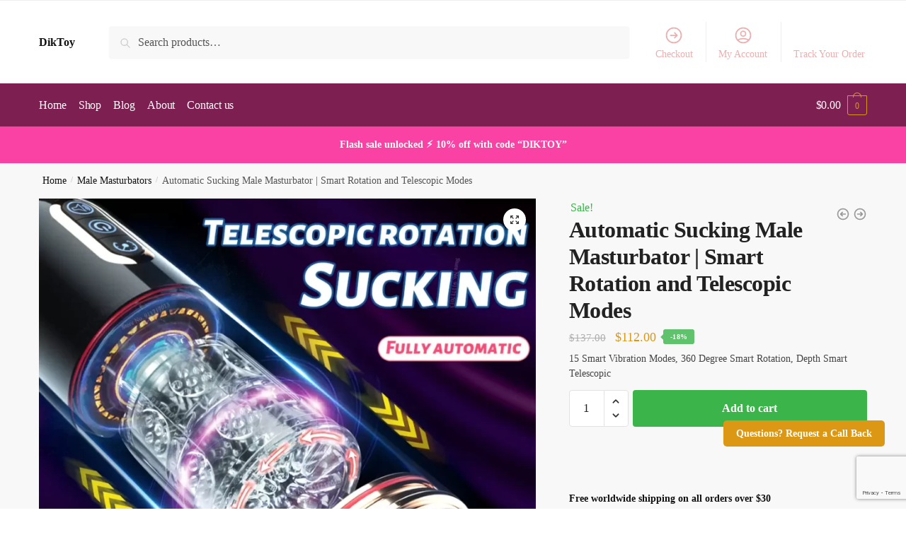

--- FILE ---
content_type: text/html; charset=UTF-8
request_url: https://diktoy.com/p/automatic-sucking-male-masturbator/
body_size: 25926
content:
<!doctype html><html
lang="en-US" prefix="og: https://ogp.me/ns#"><head><meta
charset="UTF-8"><meta
name="viewport" content="height=device-height, width=device-width, initial-scale=1"><link
rel="profile" href="https://gmpg.org/xfn/11"><link
rel="pingback" href="https://diktoy.com/xmlrpc.php"> <script type="1401d552d51419b7b4fad657-text/javascript">window._wca=window._wca||[]</script> <title>Automatic Sucking Male Masturbator | Smart Rotation and Telescopic Modes - DikToy</title><meta
name="description" content="Automatic Male Masturbators, Sucking Male Masturbator Cup With 360 Smart Rotation, Depth Telescopic, Quality Original Sound, Bring You the Full Automatic Sex"/><meta
name="robots" content="index, follow, max-snippet:-1, max-video-preview:-1, max-image-preview:large"/><link
rel="canonical" href="https://diktoy.com/p/automatic-sucking-male-masturbator/" /><meta
property="og:locale" content="en_US" /><meta
property="og:type" content="product" /><meta
property="og:title" content="Automatic Sucking Male Masturbator | Smart Rotation and Telescopic Modes - DikToy" /><meta
property="og:description" content="Automatic Male Masturbators, Sucking Male Masturbator Cup With 360 Smart Rotation, Depth Telescopic, Quality Original Sound, Bring You the Full Automatic Sex" /><meta
property="og:url" content="https://diktoy.com/p/automatic-sucking-male-masturbator/" /><meta
property="og:site_name" content="Dik Toy" /><meta
property="og:updated_time" content="2022-12-09T16:01:35+08:00" /><meta
property="og:image" content="https://diktoy.com/wp-content/uploads/2022/12/Automatic-Sucking-Male-Masturbator-telescopic-rotation.webp" /><meta
property="og:image:secure_url" content="https://diktoy.com/wp-content/uploads/2022/12/Automatic-Sucking-Male-Masturbator-telescopic-rotation.webp" /><meta
property="og:image:width" content="1000" /><meta
property="og:image:height" content="1000" /><meta
property="og:image:alt" content="Automatic Sucking Male Masturbator telescopic rotation" /><meta
property="og:image:type" content="image/webp" /><meta
property="product:price:amount" content="112" /><meta
property="product:price:currency" content="USD" /><meta
property="product:availability" content="instock" /><meta
name="twitter:card" content="summary_large_image" /><meta
name="twitter:title" content="Automatic Sucking Male Masturbator | Smart Rotation and Telescopic Modes - DikToy" /><meta
name="twitter:description" content="Automatic Male Masturbators, Sucking Male Masturbator Cup With 360 Smart Rotation, Depth Telescopic, Quality Original Sound, Bring You the Full Automatic Sex" /><meta
name="twitter:image" content="https://diktoy.com/wp-content/uploads/2022/12/Automatic-Sucking-Male-Masturbator-telescopic-rotation.webp" /><meta
name="twitter:label1" content="Price" /><meta
name="twitter:data1" content="&#036;112.00" /><meta
name="twitter:label2" content="Availability" /><meta
name="twitter:data2" content="In stock" /> <script type="application/ld+json" class="rank-math-schema">{"@context":"https://schema.org","@graph":[{"@type":"Organization","@id":"https://diktoy.com/#organization","name":"Dik Toy","url":"https://diktoy.com"},{"@type":"WebSite","@id":"https://diktoy.com/#website","url":"https://diktoy.com","name":"Dik Toy","publisher":{"@id":"https://diktoy.com/#organization"},"inLanguage":"en-US"},{"@type":"ImageObject","@id":"https://diktoy.com/wp-content/uploads/2022/12/Automatic-Sucking-Male-Masturbator-telescopic-rotation.webp","url":"https://diktoy.com/wp-content/uploads/2022/12/Automatic-Sucking-Male-Masturbator-telescopic-rotation.webp","width":"1000","height":"1000","caption":"Automatic Sucking Male Masturbator telescopic rotation","inLanguage":"en-US"},{"@type":"ItemPage","@id":"https://diktoy.com/p/automatic-sucking-male-masturbator/#webpage","url":"https://diktoy.com/p/automatic-sucking-male-masturbator/","name":"Automatic Sucking Male Masturbator | Smart Rotation and Telescopic Modes - DikToy","datePublished":"2022-12-08T23:57:52+08:00","dateModified":"2022-12-09T16:01:35+08:00","isPartOf":{"@id":"https://diktoy.com/#website"},"primaryImageOfPage":{"@id":"https://diktoy.com/wp-content/uploads/2022/12/Automatic-Sucking-Male-Masturbator-telescopic-rotation.webp"},"inLanguage":"en-US"},{"@type":"Product","name":"Automatic Sucking Male Masturbator | Smart Rotation and Telescopic Modes - DikToy","description":"Automatic Male Masturbators, Sucking Male Masturbator Cup With 360 Smart Rotation, Depth Telescopic, Quality Original Sound, Bring You the Full Automatic Sex","sku":"14:193_172edc980fab5755","category":"Male Masturbators","mainEntityOfPage":{"@id":"https://diktoy.com/p/automatic-sucking-male-masturbator/#webpage"},"offers":{"@type":"Offer","price":"112.00","priceCurrency":"USD","priceValidUntil":"2027-12-31","availability":"https://schema.org/InStock","itemCondition":"NewCondition","url":"https://diktoy.com/p/automatic-sucking-male-masturbator/","seller":{"@type":"Organization","@id":"https://diktoy.com/","name":"Dik Toy","url":"https://diktoy.com","logo":""}},"color":"Black","@id":"https://diktoy.com/p/automatic-sucking-male-masturbator/#richSnippet","image":{"@id":"https://diktoy.com/wp-content/uploads/2022/12/Automatic-Sucking-Male-Masturbator-telescopic-rotation.webp"}}]}</script> <link
rel='dns-prefetch' href='//stats.wp.com' /><link
rel="alternate" type="application/rss+xml" title="DikToy &raquo; Feed" href="https://diktoy.com/feed/" /><link
rel="alternate" type="application/rss+xml" title="DikToy &raquo; Comments Feed" href="https://diktoy.com/comments/feed/" /><link
rel="alternate" type="application/rss+xml" title="DikToy &raquo; Automatic Sucking Male Masturbator | Smart Rotation and Telescopic Modes Comments Feed" href="https://diktoy.com/p/automatic-sucking-male-masturbator/feed/" /><link
rel="alternate" title="oEmbed (JSON)" type="application/json+oembed" href="https://diktoy.com/wp-json/oembed/1.0/embed?url=https%3A%2F%2Fdiktoy.com%2Fp%2Fautomatic-sucking-male-masturbator%2F" /><link
rel="alternate" title="oEmbed (XML)" type="text/xml+oembed" href="https://diktoy.com/wp-json/oembed/1.0/embed?url=https%3A%2F%2Fdiktoy.com%2Fp%2Fautomatic-sucking-male-masturbator%2F&#038;format=xml" /><style id='wp-img-auto-sizes-contain-inline-css' type='text/css'>img:is([sizes=auto i],[sizes^="auto," i]){contain-intrinsic-size:3000px 1500px}</style><style id='classic-theme-styles-inline-css' type='text/css'>
/*! This file is auto-generated */
.wp-block-button__link{color:#fff;background-color:#32373c;border-radius:9999px;box-shadow:none;text-decoration:none;padding:calc(.667em + 2px) calc(1.333em + 2px);font-size:1.125em}.wp-block-file__button{background:#32373c;color:#fff;text-decoration:none}</style><style id='woocommerce-inline-inline-css' type='text/css'>.woocommerce form .form-row .required{visibility:visible}</style><link
rel='stylesheet' id='wpo_min-header-0-css' href='https://diktoy.com/wp-content/cache/wpo-minify/1764731712/assets/wpo-minify-header-7174c5b6.min.css' type='text/css' media='all' /> <script type="1401d552d51419b7b4fad657-text/javascript" id="rtrb-blocks-localize-js-extra">var rtrbParams={"plugin":"https://diktoy.com/wp-content/plugins/radius-blocks","ajaxurl":"https://diktoy.com/wp-admin/admin-ajax.php","site_url":"https://diktoy.com","admin_url":"https://diktoy.com/wp-admin/","rtrb_nonce":"b0aed79d1d","post_types":[{"value":"post","label":"Posts"},{"value":"page","label":"Pages"},{"value":"rtrb_builder","label":"Header & Footer Builder"}],"all_taxonomy":{"post":{"terms":{"category":[{"id":1,"name":"Learn","child":[]}]},"taxonomy":{"category":{"name":"category","label":"Categories","labels":{"name":"Categories","singular_name":"Category","search_items":"Search Categories","popular_items":null,"all_items":"All Categories","parent_item":"Parent Category","parent_item_colon":"Parent Category:","name_field_description":"The name is how it appears on your site.","slug_field_description":"The &#8220;slug&#8221; is the URL-friendly version of the name. It is usually all lowercase and contains only letters, numbers, and hyphens.","parent_field_description":"Assign a parent term to create a hierarchy. The term Jazz, for example, would be the parent of Bebop and Big Band.","desc_field_description":"The description is not prominent by default; however, some themes may show it.","edit_item":"Edit Category","view_item":"View Category","update_item":"Update Category","add_new_item":"Add Category","new_item_name":"New Category Name","separate_items_with_commas":null,"add_or_remove_items":null,"choose_from_most_used":null,"not_found":"No categories found.","no_terms":"No categories","filter_by_item":"Filter by category","items_list_navigation":"Categories list navigation","items_list":"Categories list","most_used":"Most Used","back_to_items":"&larr; Go to Categories","item_link":"Category Link","item_link_description":"A link to a category.","menu_name":"Categories","name_admin_bar":"category","template_name":"Category Archives"},"description":"","public":!0,"publicly_queryable":!0,"hierarchical":!0,"show_ui":!0,"show_in_menu":!0,"show_in_nav_menus":!0,"show_tagcloud":!0,"show_in_quick_edit":!0,"show_admin_column":!0,"meta_box_cb":"post_categories_meta_box","meta_box_sanitize_cb":"taxonomy_meta_box_sanitize_cb_checkboxes","object_type":["post"],"cap":{"manage_terms":"manage_categories","edit_terms":"edit_categories","delete_terms":"delete_categories","assign_terms":"assign_categories"},"rewrite":{"with_front":!0,"hierarchical":!0,"ep_mask":512,"slug":"category"},"query_var":"category_name","update_count_callback":"","show_in_rest":!0,"rest_base":"categories","rest_namespace":"wp/v2","rest_controller_class":"WP_REST_Terms_Controller","rest_controller":null,"default_term":null,"sort":null,"args":null,"_builtin":!0},"post_tag":{"name":"post_tag","label":"Tags","labels":{"name":"Tags","singular_name":"Tag","search_items":"Search Tags","popular_items":"Popular Tags","all_items":"All Tags","parent_item":null,"parent_item_colon":null,"name_field_description":"The name is how it appears on your site.","slug_field_description":"The &#8220;slug&#8221; is the URL-friendly version of the name. It is usually all lowercase and contains only letters, numbers, and hyphens.","parent_field_description":null,"desc_field_description":"The description is not prominent by default; however, some themes may show it.","edit_item":"Edit Tag","view_item":"View Tag","update_item":"Update Tag","add_new_item":"Add Tag","new_item_name":"New Tag Name","separate_items_with_commas":"Separate tags with commas","add_or_remove_items":"Add or remove tags","choose_from_most_used":"Choose from the most used tags","not_found":"No tags found.","no_terms":"No tags","filter_by_item":null,"items_list_navigation":"Tags list navigation","items_list":"Tags list","most_used":"Most Used","back_to_items":"&larr; Go to Tags","item_link":"Tag Link","item_link_description":"A link to a tag.","menu_name":"Tags","name_admin_bar":"post_tag","template_name":"Tag Archives"},"description":"","public":!0,"publicly_queryable":!0,"hierarchical":!1,"show_ui":!0,"show_in_menu":!0,"show_in_nav_menus":!0,"show_tagcloud":!0,"show_in_quick_edit":!0,"show_admin_column":!0,"meta_box_cb":"post_tags_meta_box","meta_box_sanitize_cb":"taxonomy_meta_box_sanitize_cb_input","object_type":["post"],"cap":{"manage_terms":"manage_post_tags","edit_terms":"edit_post_tags","delete_terms":"delete_post_tags","assign_terms":"assign_post_tags"},"rewrite":{"with_front":!0,"hierarchical":!1,"ep_mask":1024,"slug":"tag"},"query_var":"tag","update_count_callback":"","show_in_rest":!0,"rest_base":"tags","rest_namespace":"wp/v2","rest_controller_class":"WP_REST_Terms_Controller","rest_controller":null,"default_term":null,"sort":null,"args":null,"_builtin":!0}}},"page":{"taxonomy":[]},"rtrb_builder":{"taxonomy":[]}},"all_term_list":{"category":{"1":"Learn"},"post_tag":[],"product_brand":[],"product_type":{"2":"simple","4":"variable"},"product_cat":{"15":"Male Masturbators","1152":"Accessories","1037":"Anal Dildo","1055":"Clit Sucker","1054":"Clit Vibrator","1094":"Fufu Clip","1087":"Nipple Sucker","1015":"Nipple Vibrator","178":"Penis Enlargement","71":"Penis Pumps","1132":"Rabbit Vibrator","1038":"Realistic Dildo","1019":"Rose Toy","1035":"Vibrating Dildo"},"product_tag":[],"pa_color":[],"pa_size":[]},"all_users":[{"value":9,"label":".9067"},{"value":75,"label":"aaron"},{"value":54,"label":"ajlyon89"},{"value":53,"label":"ajohnson117aj"},{"value":59,"label":"alexacriswell022701"},{"value":41,"label":"als45"},{"value":76,"label":"amandabro1a"},{"value":63,"label":"aolserver99"},{"value":66,"label":"ayalad941"},{"value":77,"label":"b.rid.g.m.a.n.t.il.e.wor.k.s"},{"value":57,"label":"barbaranoyes44"},{"value":58,"label":"barrytone55"},{"value":82,"label":"becca7713"},{"value":64,"label":"brucesearch"},{"value":21,"label":"carolrojoayon"},{"value":39,"label":"casluecke"},{"value":20,"label":"cecyliamrg"},{"value":51,"label":"christinaflowers808"},{"value":5,"label":"clara.sanders2667"},{"value":18,"label":"codyjohn004"},{"value":27,"label":"colleen.conner123"},{"value":26,"label":"cuny.michael"},{"value":61,"label":"dani85"},{"value":47,"label":"dbreese3"},{"value":1,"label":"DIK TOY"},{"value":10,"label":"douglaspeterson808"},{"value":2,"label":"DikToy"},{"value":30,"label":"estuardo.gasca"},{"value":19,"label":"ethanrivera808"},{"value":35,"label":"eva.louise.rn"},{"value":73,"label":"fla.g.ge.5.2.5"},{"value":4,"label":"Gregory Kirkland"},{"value":83,"label":"if.a.kujaf.30.0"},{"value":79,"label":"IHaudEeBNllnlDEccqFlXKuE"},{"value":68,"label":"ihokarohekis48"},{"value":80,"label":"j.s.co.t.t1477"},{"value":6,"label":"james.pearson6154"},{"value":17,"label":"jayfisher1206"},{"value":36,"label":"jeanerationdenim"},{"value":16,"label":"jeremyclark808"},{"value":14,"label":"johndaniels808"},{"value":65,"label":"k2wailea"},{"value":28,"label":"kissanangel40"},{"value":40,"label":"kriswunder21"},{"value":42,"label":"kwinters"},{"value":45,"label":"laceydinardo"},{"value":13,"label":"lauralopez808"},{"value":55,"label":"lawrence.schiffman"},{"value":56,"label":"leojuarez1012"},{"value":38,"label":"lofgren0728"},{"value":43,"label":"lorieppstein"},{"value":50,"label":"luciliamm"},{"value":24,"label":"lwasinger"},{"value":52,"label":"lynhart"},{"value":32,"label":"mary_b_cross"},{"value":29,"label":"mauricehammond42"},{"value":62,"label":"michael"},{"value":74,"label":"mlicero"},{"value":31,"label":"mrwilson3212004"},{"value":72,"label":"mspurplebre"},{"value":85,"label":"nataliecahill"},{"value":49,"label":"nazafrinetalebloo343"},{"value":71,"label":"neil"},{"value":78,"label":"OGoDCCYhbDNwdrWNWZwlPf"},{"value":81,"label":"ogrgSHhurSrrMgmqAVIg"},{"value":84,"label":"omer.eja.n.o.h.209"},{"value":8,"label":"penny.lynch5421"},{"value":22,"label":"pgwheary"},{"value":15,"label":"riekert.simdif"},{"value":23,"label":"rogerpump"},{"value":48,"label":"rrkite"},{"value":33,"label":"rrogers98"},{"value":7,"label":"samuel.carroll0721"},{"value":12,"label":"screnshaw48"},{"value":69,"label":"siobhan.munrotaylor"},{"value":37,"label":"sjungers3"},{"value":25,"label":"sunbladestudioz"},{"value":11,"label":"terrypace808"},{"value":60,"label":"thegraysquirrel"},{"value":70,"label":"tlurene64"},{"value":3,"label":"toqrandy18"},{"value":67,"label":"valenciaoprapl"},{"value":44,"label":"vscribner"},{"value":34,"label":"vy.vu410"},{"value":46,"label":"wmperrault"}],"fluent_form_lists":"[]","is_fluent_form_active":"","contact_form_lists":"[{\"label\":\"Select a Form\",\"value\":\"\"},{\"label\":\"new\",\"value\":7261},{\"label\":\"Contact US\",\"value\":7159}]","is_contact_form_active":"1","is_woocommerce_active":"1","enabled_blocks":{"accordion":{"label":"Accordion","value":"accordion","visibility":"true"},"advanced_heading":{"label":"Advanced Heading","value":"advanced_heading","visibility":"true"},"button":{"label":"Button","value":"button","visibility":"true"},"call_to_action":{"label":"Call To Action","value":"call_to_action","visibility":"true"},"container":{"label":"Container","value":"container","visibility":"true"},"countdown":{"label":"Countdown","value":"countdown","visibility":"true"},"counter":{"label":"Counter","value":"counter","visibility":"true"},"dual_button":{"label":"Dual Button","value":"dual_button","visibility":"true"},"faq":{"label":"FAQ","value":"faq","visibility":"true"},"flipbox":{"label":"Flipbox","value":"flipbox","visibility":"true"},"gradient_heading":{"label":"Gradient Heading","value":"gradient_heading","visibility":"true"},"iconbox":{"label":"Icon Box","value":"iconbox","visibility":"true"},"notice":{"label":"Notice","value":"notice","visibility":"true"},"image_comparison":{"label":"Image Comparison","value":"image_comparison","visibility":"true"},"image_gallery":{"label":"Image Gallery","value":"image_gallery","visibility":"true"},"infobox":{"label":"Infobox","value":"infobox","visibility":"true"},"logo_grid":{"label":"Logo Grid","value":"logo_grid","visibility":"true"},"post_grid":{"label":"Post Grid","value":"post_grid","visibility":"true"},"post_list":{"label":"Post List","value":"post_list","visibility":"true"},"pricing_table":{"label":"Pricing Table","value":"pricing_table","visibility":"true"},"row":{"label":"Row","value":"row","visibility":"true"},"team":{"label":"Team Member","value":"team","visibility":"true"},"testimonial":{"label":"Testimonial","value":"testimonial","visibility":"true"},"wrapper":{"label":"Wrapper","value":"wrapper","visibility":"true"},"social_icons":{"label":"Social Icons","value":"social_icons","visibility":"true"},"advanced_image":{"label":"Advanced Image","value":"advanced_image","visibility":"true"},"icon_list":{"label":"Icon List","value":"icon_list","visibility":"true"},"advanced_tab":{"label":"Advanced Tab","value":"advanced_tab","visibility":"true"},"progress_bar":{"label":"Progress Bar","value":"progress_bar","visibility":"true"},"advanced_video":{"label":"Advanced Video","value":"advanced_video","visibility":"true"},"search":{"label":"Search","value":"search","visibility":"true"},"header_info":{"label":"Header Info","value":"header_info","visibility":"true"},"advanced_navigation":{"label":"Advanced Navigation","value":"advanced_navigation","visibility":"true"},"copyright":{"label":"Copyright Text","value":"copyright","visibility":"true"},"logo_slider":{"label":"Logo Slider","value":"logo_slider","visibility":"true"},"post_carousel":{"label":"Post Carousel","value":"post_carousel","visibility":"true"},"testimonial_slider":{"label":"Testimonial Slider","value":"testimonial_slider","visibility":"true"},"fluent_form":{"label":"Fluent Form","value":"fluent_form","visibility":"true"},"contact_form7":{"label":"Contact Form7","value":"contact_form7","visibility":"true"},"post_timeline":{"label":"Post Timeline","value":"post_timeline","visibility":"true"},"news_ticker":{"label":"News Ticker","value":"news_ticker","visibility":"true"},"dropcaps":{"label":"Dropcaps","value":"dropcaps","visibility":"true"},"social_share":{"label":"Social Share","value":"social_share","visibility":"true"},"image_accordion":{"label":"Image Accordion","value":"image_accordion","visibility":"true"},"woo_product_grid":{"label":"Woo Product Grid","value":"woo_product_grid","visibility":"true"},"woo_product_list":{"label":"Woo Product List","value":"woo_product_list","visibility":"true"},"woo_product_carousel":{"label":"Woo Product Carousel","value":"woo_product_carousel","visibility":"true"}},"hasPro":""}</script> <script type="1401d552d51419b7b4fad657-text/javascript" src="https://diktoy.com/wp-content/plugins/radius-blocks/assets/js/rtrb-blocks-localize.js" id="rtrb-blocks-localize-js"></script> <script type="1401d552d51419b7b4fad657-text/javascript" id="wpo_min-header-0-js-extra">var rtrbParams={"plugin":"https://diktoy.com/wp-content/plugins/radius-blocks","ajaxurl":"https://diktoy.com/wp-admin/admin-ajax.php","site_url":"https://diktoy.com","admin_url":"https://diktoy.com/wp-admin/","rtrb_nonce":"b0aed79d1d","post_types":[{"value":"post","label":"Posts"},{"value":"page","label":"Pages"},{"value":"rtrb_builder","label":"Header & Footer Builder"}],"all_taxonomy":{"post":{"terms":{"category":[{"id":1,"name":"Learn","child":[]}]},"taxonomy":{"category":{"name":"category","label":"Categories","labels":{"name":"Categories","singular_name":"Category","search_items":"Search Categories","popular_items":null,"all_items":"All Categories","parent_item":"Parent Category","parent_item_colon":"Parent Category:","name_field_description":"The name is how it appears on your site.","slug_field_description":"The &#8220;slug&#8221; is the URL-friendly version of the name. It is usually all lowercase and contains only letters, numbers, and hyphens.","parent_field_description":"Assign a parent term to create a hierarchy. The term Jazz, for example, would be the parent of Bebop and Big Band.","desc_field_description":"The description is not prominent by default; however, some themes may show it.","edit_item":"Edit Category","view_item":"View Category","update_item":"Update Category","add_new_item":"Add Category","new_item_name":"New Category Name","separate_items_with_commas":null,"add_or_remove_items":null,"choose_from_most_used":null,"not_found":"No categories found.","no_terms":"No categories","filter_by_item":"Filter by category","items_list_navigation":"Categories list navigation","items_list":"Categories list","most_used":"Most Used","back_to_items":"&larr; Go to Categories","item_link":"Category Link","item_link_description":"A link to a category.","menu_name":"Categories","name_admin_bar":"category","template_name":"Category Archives"},"description":"","public":!0,"publicly_queryable":!0,"hierarchical":!0,"show_ui":!0,"show_in_menu":!0,"show_in_nav_menus":!0,"show_tagcloud":!0,"show_in_quick_edit":!0,"show_admin_column":!0,"meta_box_cb":"post_categories_meta_box","meta_box_sanitize_cb":"taxonomy_meta_box_sanitize_cb_checkboxes","object_type":["post"],"cap":{"manage_terms":"manage_categories","edit_terms":"edit_categories","delete_terms":"delete_categories","assign_terms":"assign_categories"},"rewrite":{"with_front":!0,"hierarchical":!0,"ep_mask":512,"slug":"category"},"query_var":"category_name","update_count_callback":"","show_in_rest":!0,"rest_base":"categories","rest_namespace":"wp/v2","rest_controller_class":"WP_REST_Terms_Controller","rest_controller":null,"default_term":null,"sort":null,"args":null,"_builtin":!0},"post_tag":{"name":"post_tag","label":"Tags","labels":{"name":"Tags","singular_name":"Tag","search_items":"Search Tags","popular_items":"Popular Tags","all_items":"All Tags","parent_item":null,"parent_item_colon":null,"name_field_description":"The name is how it appears on your site.","slug_field_description":"The &#8220;slug&#8221; is the URL-friendly version of the name. It is usually all lowercase and contains only letters, numbers, and hyphens.","parent_field_description":null,"desc_field_description":"The description is not prominent by default; however, some themes may show it.","edit_item":"Edit Tag","view_item":"View Tag","update_item":"Update Tag","add_new_item":"Add Tag","new_item_name":"New Tag Name","separate_items_with_commas":"Separate tags with commas","add_or_remove_items":"Add or remove tags","choose_from_most_used":"Choose from the most used tags","not_found":"No tags found.","no_terms":"No tags","filter_by_item":null,"items_list_navigation":"Tags list navigation","items_list":"Tags list","most_used":"Most Used","back_to_items":"&larr; Go to Tags","item_link":"Tag Link","item_link_description":"A link to a tag.","menu_name":"Tags","name_admin_bar":"post_tag","template_name":"Tag Archives"},"description":"","public":!0,"publicly_queryable":!0,"hierarchical":!1,"show_ui":!0,"show_in_menu":!0,"show_in_nav_menus":!0,"show_tagcloud":!0,"show_in_quick_edit":!0,"show_admin_column":!0,"meta_box_cb":"post_tags_meta_box","meta_box_sanitize_cb":"taxonomy_meta_box_sanitize_cb_input","object_type":["post"],"cap":{"manage_terms":"manage_post_tags","edit_terms":"edit_post_tags","delete_terms":"delete_post_tags","assign_terms":"assign_post_tags"},"rewrite":{"with_front":!0,"hierarchical":!1,"ep_mask":1024,"slug":"tag"},"query_var":"tag","update_count_callback":"","show_in_rest":!0,"rest_base":"tags","rest_namespace":"wp/v2","rest_controller_class":"WP_REST_Terms_Controller","rest_controller":null,"default_term":null,"sort":null,"args":null,"_builtin":!0}}},"page":{"taxonomy":[]},"rtrb_builder":{"taxonomy":[]}},"all_term_list":{"category":{"1":"Learn"},"post_tag":[],"product_brand":[],"product_type":{"2":"simple","4":"variable"},"product_cat":{"15":"Male Masturbators","1152":"Accessories","1037":"Anal Dildo","1055":"Clit Sucker","1054":"Clit Vibrator","1094":"Fufu Clip","1087":"Nipple Sucker","1015":"Nipple Vibrator","178":"Penis Enlargement","71":"Penis Pumps","1132":"Rabbit Vibrator","1038":"Realistic Dildo","1019":"Rose Toy","1035":"Vibrating Dildo"},"product_tag":[],"pa_color":[],"pa_size":[]},"all_users":[{"value":9,"label":".9067"},{"value":75,"label":"aaron"},{"value":54,"label":"ajlyon89"},{"value":53,"label":"ajohnson117aj"},{"value":59,"label":"alexacriswell022701"},{"value":41,"label":"als45"},{"value":76,"label":"amandabro1a"},{"value":63,"label":"aolserver99"},{"value":66,"label":"ayalad941"},{"value":77,"label":"b.rid.g.m.a.n.t.il.e.wor.k.s"},{"value":57,"label":"barbaranoyes44"},{"value":58,"label":"barrytone55"},{"value":82,"label":"becca7713"},{"value":64,"label":"brucesearch"},{"value":21,"label":"carolrojoayon"},{"value":39,"label":"casluecke"},{"value":20,"label":"cecyliamrg"},{"value":51,"label":"christinaflowers808"},{"value":5,"label":"clara.sanders2667"},{"value":18,"label":"codyjohn004"},{"value":27,"label":"colleen.conner123"},{"value":26,"label":"cuny.michael"},{"value":61,"label":"dani85"},{"value":47,"label":"dbreese3"},{"value":1,"label":"DIK TOY"},{"value":10,"label":"douglaspeterson808"},{"value":2,"label":"DikToy"},{"value":30,"label":"estuardo.gasca"},{"value":19,"label":"ethanrivera808"},{"value":35,"label":"eva.louise.rn"},{"value":73,"label":"fla.g.ge.5.2.5"},{"value":4,"label":"Gregory Kirkland"},{"value":83,"label":"if.a.kujaf.30.0"},{"value":79,"label":"IHaudEeBNllnlDEccqFlXKuE"},{"value":68,"label":"ihokarohekis48"},{"value":80,"label":"j.s.co.t.t1477"},{"value":6,"label":"james.pearson6154"},{"value":17,"label":"jayfisher1206"},{"value":36,"label":"jeanerationdenim"},{"value":16,"label":"jeremyclark808"},{"value":14,"label":"johndaniels808"},{"value":65,"label":"k2wailea"},{"value":28,"label":"kissanangel40"},{"value":40,"label":"kriswunder21"},{"value":42,"label":"kwinters"},{"value":45,"label":"laceydinardo"},{"value":13,"label":"lauralopez808"},{"value":55,"label":"lawrence.schiffman"},{"value":56,"label":"leojuarez1012"},{"value":38,"label":"lofgren0728"},{"value":43,"label":"lorieppstein"},{"value":50,"label":"luciliamm"},{"value":24,"label":"lwasinger"},{"value":52,"label":"lynhart"},{"value":32,"label":"mary_b_cross"},{"value":29,"label":"mauricehammond42"},{"value":62,"label":"michael"},{"value":74,"label":"mlicero"},{"value":31,"label":"mrwilson3212004"},{"value":72,"label":"mspurplebre"},{"value":85,"label":"nataliecahill"},{"value":49,"label":"nazafrinetalebloo343"},{"value":71,"label":"neil"},{"value":78,"label":"OGoDCCYhbDNwdrWNWZwlPf"},{"value":81,"label":"ogrgSHhurSrrMgmqAVIg"},{"value":84,"label":"omer.eja.n.o.h.209"},{"value":8,"label":"penny.lynch5421"},{"value":22,"label":"pgwheary"},{"value":15,"label":"riekert.simdif"},{"value":23,"label":"rogerpump"},{"value":48,"label":"rrkite"},{"value":33,"label":"rrogers98"},{"value":7,"label":"samuel.carroll0721"},{"value":12,"label":"screnshaw48"},{"value":69,"label":"siobhan.munrotaylor"},{"value":37,"label":"sjungers3"},{"value":25,"label":"sunbladestudioz"},{"value":11,"label":"terrypace808"},{"value":60,"label":"thegraysquirrel"},{"value":70,"label":"tlurene64"},{"value":3,"label":"toqrandy18"},{"value":67,"label":"valenciaoprapl"},{"value":44,"label":"vscribner"},{"value":34,"label":"vy.vu410"},{"value":46,"label":"wmperrault"}],"fluent_form_lists":"[]","is_fluent_form_active":"","contact_form_lists":"[{\"label\":\"Select a Form\",\"value\":\"\"},{\"label\":\"new\",\"value\":7261},{\"label\":\"Contact US\",\"value\":7159}]","is_contact_form_active":"1","is_woocommerce_active":"1","enabled_blocks":{"accordion":{"label":"Accordion","value":"accordion","visibility":"true"},"advanced_heading":{"label":"Advanced Heading","value":"advanced_heading","visibility":"true"},"button":{"label":"Button","value":"button","visibility":"true"},"call_to_action":{"label":"Call To Action","value":"call_to_action","visibility":"true"},"container":{"label":"Container","value":"container","visibility":"true"},"countdown":{"label":"Countdown","value":"countdown","visibility":"true"},"counter":{"label":"Counter","value":"counter","visibility":"true"},"dual_button":{"label":"Dual Button","value":"dual_button","visibility":"true"},"faq":{"label":"FAQ","value":"faq","visibility":"true"},"flipbox":{"label":"Flipbox","value":"flipbox","visibility":"true"},"gradient_heading":{"label":"Gradient Heading","value":"gradient_heading","visibility":"true"},"iconbox":{"label":"Icon Box","value":"iconbox","visibility":"true"},"notice":{"label":"Notice","value":"notice","visibility":"true"},"image_comparison":{"label":"Image Comparison","value":"image_comparison","visibility":"true"},"image_gallery":{"label":"Image Gallery","value":"image_gallery","visibility":"true"},"infobox":{"label":"Infobox","value":"infobox","visibility":"true"},"logo_grid":{"label":"Logo Grid","value":"logo_grid","visibility":"true"},"post_grid":{"label":"Post Grid","value":"post_grid","visibility":"true"},"post_list":{"label":"Post List","value":"post_list","visibility":"true"},"pricing_table":{"label":"Pricing Table","value":"pricing_table","visibility":"true"},"row":{"label":"Row","value":"row","visibility":"true"},"team":{"label":"Team Member","value":"team","visibility":"true"},"testimonial":{"label":"Testimonial","value":"testimonial","visibility":"true"},"wrapper":{"label":"Wrapper","value":"wrapper","visibility":"true"},"social_icons":{"label":"Social Icons","value":"social_icons","visibility":"true"},"advanced_image":{"label":"Advanced Image","value":"advanced_image","visibility":"true"},"icon_list":{"label":"Icon List","value":"icon_list","visibility":"true"},"advanced_tab":{"label":"Advanced Tab","value":"advanced_tab","visibility":"true"},"progress_bar":{"label":"Progress Bar","value":"progress_bar","visibility":"true"},"advanced_video":{"label":"Advanced Video","value":"advanced_video","visibility":"true"},"search":{"label":"Search","value":"search","visibility":"true"},"header_info":{"label":"Header Info","value":"header_info","visibility":"true"},"advanced_navigation":{"label":"Advanced Navigation","value":"advanced_navigation","visibility":"true"},"copyright":{"label":"Copyright Text","value":"copyright","visibility":"true"},"logo_slider":{"label":"Logo Slider","value":"logo_slider","visibility":"true"},"post_carousel":{"label":"Post Carousel","value":"post_carousel","visibility":"true"},"testimonial_slider":{"label":"Testimonial Slider","value":"testimonial_slider","visibility":"true"},"fluent_form":{"label":"Fluent Form","value":"fluent_form","visibility":"true"},"contact_form7":{"label":"Contact Form7","value":"contact_form7","visibility":"true"},"post_timeline":{"label":"Post Timeline","value":"post_timeline","visibility":"true"},"news_ticker":{"label":"News Ticker","value":"news_ticker","visibility":"true"},"dropcaps":{"label":"Dropcaps","value":"dropcaps","visibility":"true"},"social_share":{"label":"Social Share","value":"social_share","visibility":"true"},"image_accordion":{"label":"Image Accordion","value":"image_accordion","visibility":"true"},"woo_product_grid":{"label":"Woo Product Grid","value":"woo_product_grid","visibility":"true"},"woo_product_list":{"label":"Woo Product List","value":"woo_product_list","visibility":"true"},"woo_product_carousel":{"label":"Woo Product Carousel","value":"woo_product_carousel","visibility":"true"}},"hasPro":""};var related_posts_js_options={"post_heading":"h4"}</script> <script type="1401d552d51419b7b4fad657-text/javascript" src="https://diktoy.com/wp-content/cache/wpo-minify/1764731712/assets/wpo-minify-header-46a522d3.min.js" id="wpo_min-header-0-js"></script> <script type="1401d552d51419b7b4fad657-text/javascript" id="wpo_min-header-1-js-extra">var wc_add_to_cart_params={"ajax_url":"/wp-admin/admin-ajax.php","wc_ajax_url":"/?wc-ajax=%%endpoint%%","i18n_view_cart":"View cart","cart_url":"https://diktoy.com/cart/","is_cart":"","cart_redirect_after_add":"no"};var wc_single_product_params={"i18n_required_rating_text":"Please select a rating","i18n_rating_options":["1 of 5 stars","2 of 5 stars","3 of 5 stars","4 of 5 stars","5 of 5 stars"],"i18n_product_gallery_trigger_text":"View full-screen image gallery","review_rating_required":"yes","flexslider":{"rtl":!1,"animation":"slide","smoothHeight":!0,"directionNav":!0,"controlNav":"thumbnails","slideshow":!1,"animationSpeed":500,"animationLoop":!1,"allowOneSlide":!1},"zoom_enabled":"1","zoom_options":[],"photoswipe_enabled":"1","photoswipe_options":{"shareEl":!1,"closeOnScroll":!1,"history":!1,"hideAnimationDuration":0,"showAnimationDuration":0},"flexslider_enabled":"1"};var woocommerce_params={"ajax_url":"/wp-admin/admin-ajax.php","wc_ajax_url":"/?wc-ajax=%%endpoint%%","i18n_password_show":"Show password","i18n_password_hide":"Hide password"}</script> <script type="1401d552d51419b7b4fad657-text/javascript" src="https://diktoy.com/wp-content/cache/wpo-minify/1764731712/assets/wpo-minify-header-14776bdf.min.js" id="wpo_min-header-1-js" defer="defer" data-wp-strategy="defer"></script> <script type="1401d552d51419b7b4fad657-text/javascript" id="wpo_min-header-2-js-extra">var woocommerce_photo_reviews_params={"ajaxurl":"https://diktoy.com/wp-admin/admin-ajax.php","i18n_required_rating_text":"Please select a rating","i18n_required_comment_text":"Please enter your comment","i18n_required_name_text":"Please enter your name","i18n_required_email_text":"Please enter your email","warning_gdpr":"Please agree with our term and policy.","upload_allow":["image/jpg","image/jpeg","image/bmp","image/png","image/webp","image/gif"],"ajax_upload_file":"","ajax_check_content_reviews":"","max_file_size":"2000","max_files":"2","enable_photo":"on","required_image":"off","warning_required_image":"Please upload at least one image for your review!","warning_max_files":"You can only upload maximum of 2 files","warning_upload_allow":"'%file_name%' is not an allowed file type.","warning_max_file_size":"The size of '%file_name%' is greater than 2000 kB.","comments_container_id":"comments","nonce":"082b0f7559","wc_ajax_url":"/?wc-ajax=%%endpoint%%"}</script> <script type="1401d552d51419b7b4fad657-text/javascript" src="https://diktoy.com/wp-content/cache/wpo-minify/1764731712/assets/wpo-minify-header-551528e7.min.js" id="wpo_min-header-2-js"></script> <script type="1401d552d51419b7b4fad657-text/javascript" src="https://stats.wp.com/s-202604.js" id="woocommerce-analytics-js" defer="defer" data-wp-strategy="defer"></script> <link
rel="https://api.w.org/" href="https://diktoy.com/wp-json/" /><link
rel="alternate" title="JSON" type="application/json" href="https://diktoy.com/wp-json/wp/v2/product/7455" /><link
rel="EditURI" type="application/rsd+xml" title="RSD" href="https://diktoy.com/xmlrpc.php?rsd" /><meta
name="generator" content="WordPress 6.9" /><link
rel='shortlink' href='https://diktoy.com/?p=7455' /> <script type="1401d552d51419b7b4fad657-text/javascript">var commercekit_ajs={"ajax_url":"\/?commercekit-ajax"};var commercekit_pdp=[];var commercekit_as=[]</script> <style>img#wpstats{display:none}</style><noscript><style>.woocommerce-product-gallery{opacity:1!important}</style></noscript><meta
name="generator" content="Elementor 3.18.3; features: e_dom_optimization, e_optimized_assets_loading, e_optimized_css_loading, additional_custom_breakpoints, block_editor_assets_optimize, e_image_loading_optimization; settings: css_print_method-external, google_font-enabled, font_display-auto"><link
rel="icon" href="https://diktoy.com/wp-content/uploads/2022/11/cropped-dik-toy-logo-1-32x32.jpg" sizes="32x32" /><link
rel="icon" href="https://diktoy.com/wp-content/uploads/2022/11/cropped-dik-toy-logo-1-192x192.jpg" sizes="192x192" /><link
rel="apple-touch-icon" href="https://diktoy.com/wp-content/uploads/2022/11/cropped-dik-toy-logo-1-180x180.jpg" /><meta
name="msapplication-TileImage" content="https://diktoy.com/wp-content/uploads/2022/11/cropped-dik-toy-logo-1-270x270.jpg" /><style id="kirki-inline-styles">.site-header .custom-logo-link img{height:38px}.is_stuck .logo-mark{width:60px}.is_stuck .primary-navigation.with-logo .menu-primary-menu-container{margin-left:60px}.price ins,.summary .yith-wcwl-add-to-wishlist a:before,.site .commercekit-wishlist a i:before,.commercekit-wishlist-table .price,.commercekit-wishlist-table .price ins,.commercekit-ajs-product-price,.commercekit-ajs-product-price ins,.widget-area .widget.widget_categories a:hover,#secondary .widget ul li a:hover,#secondary.widget-area .widget li.chosen a,.widget-area .widget a:hover,#secondary .widget_recent_comments ul li a:hover,.woocommerce-pagination .page-numbers li .page-numbers.current,div.product p.price,body:not(.mobile-toggled) .main-navigation ul.menu li.full-width.menu-item-has-children ul li.highlight>a,body:not(.mobile-toggled) .main-navigation ul.menu li.full-width.menu-item-has-children ul li.highlight>a:hover,#secondary .widget ins span.amount,#secondary .widget ins span.amount span,.search-results article h2 a:hover{color:#dc9814}.spinner>div,.widget_price_filter .ui-slider .ui-slider-range,.widget_price_filter .ui-slider .ui-slider-handle,#page .woocommerce-tabs ul.tabs li span,#secondary.widget-area .widget .tagcloud a:hover,.widget-area .widget.widget_product_tag_cloud a:hover,footer .mc4wp-form input[type="submit"],#payment .payment_methods li.woocommerce-PaymentMethod>input[type=radio]:first-child:checked+label:before,#payment .payment_methods li.wc_payment_method>input[type=radio]:first-child:checked+label:before,#shipping_method>li>input[type=radio]:first-child:checked+label:before,ul#shipping_method li:only-child label:before,.image-border .elementor-image:after,ul.products li.product .yith-wcwl-wishlistexistsbrowse a:before,ul.products li.product .yith-wcwl-wishlistaddedbrowse a:before,ul.products li.product .yith-wcwl-add-button a:before,.summary .yith-wcwl-add-to-wishlist a:before,li.product .commercekit-wishlist a em.cg-wishlist-t:before,li.product .commercekit-wishlist a em.cg-wishlist:before,.site .commercekit-wishlist a i:before,.summary .commercekit-wishlist a i.cg-wishlist-t:before,#page .woocommerce-tabs ul.tabs li a span,.commercekit-atc-tab-links li a span,.main-navigation ul li a span strong,.widget_layered_nav ul.woocommerce-widget-layered-nav-list li.chosen:before{background-color:#dc9814}.woocommerce-tabs .tabs li a::after,.commercekit-atc-tab-links li a:after{border-color:#dc9814}a{color:#3077d0}a:hover{color:#111}body{background-color:#fff}.col-full.topbar-wrapper{background-color:#fff;border-bottom-color:#eee}.top-bar,.top-bar a{color:#ec8fb8}body:not(.header-4) .site-header,.header-4-container{background-color:#fff}.fa.menu-item,.ri.menu-item{border-left-color:#eee}.header-4 .search-trigger span{border-right-color:#eee}.header-widget-region{background-color:#fa41a4}.header-widget-region,.header-widget-region a{color:#fff}.button,.button:hover,.commercekit-wishlist-table button,input[type=submit],ul.products li.product .button,ul.products li.product .added_to_cart,.site .widget_shopping_cart a.button.checkout,.woocommerce #respond input#submit.alt,.main-navigation ul.menu ul li a.button,.main-navigation ul.menu ul li a.button:hover,body .main-navigation ul.menu li.menu-item-has-children.full-width>.sub-menu-wrapper li a.button:hover,.main-navigation ul.menu li.menu-item-has-children.full-width>.sub-menu-wrapper li:hover a.added_to_cart,.site div.wpforms-container-full .wpforms-form button[type=submit],.product .cart .single_add_to_cart_button,.woocommerce-cart p.return-to-shop a,.elementor-row .feature p a,.image-feature figcaption span{color:#fff}.single-product div.product form.cart .button.added::before{background-color:#fff}.button,input[type=submit],ul.products li.product .button,.commercekit-wishlist-table button,.woocommerce #respond input#submit.alt,.product .cart .single_add_to_cart_button,.widget_shopping_cart a.button.checkout,.main-navigation ul.menu li.menu-item-has-children.full-width>.sub-menu-wrapper li a.added_to_cart,.site div.wpforms-container-full .wpforms-form button[type=submit],ul.products li.product .added_to_cart,.woocommerce-cart p.return-to-shop a,.elementor-row .feature a,.image-feature figcaption span{background-color:#3bb54a}.widget_shopping_cart a.button.checkout{border-color:#3bb54a}.button:hover,[type="submit"]:hover,.commercekit-wishlist-table button:hover,ul.products li.product .button:hover,#place_order[type="submit"]:hover,body .woocommerce #respond input#submit.alt:hover,.product .cart .single_add_to_cart_button:hover,.main-navigation ul.menu li.menu-item-has-children.full-width>.sub-menu-wrapper li a.added_to_cart:hover,.site div.wpforms-container-full .wpforms-form button[type=submit]:hover,.site div.wpforms-container-full .wpforms-form button[type=submit]:focus,ul.products li.product .added_to_cart:hover,.widget_shopping_cart a.button.checkout:hover,.woocommerce-cart p.return-to-shop a:hover{background-color:#009245}.widget_shopping_cart a.button.checkout:hover{border-color:#009245}.onsale,.product-label,.wc-block-grid__product-onsale{background-color:#3bb54a;color:#fff}.content-area .summary .onsale{color:#3bb54a}.summary .product-label:before,.product-details-wrapper .product-label:before{border-right-color:#3bb54a}.entry-content .testimonial-entry-title:after,.cart-summary .widget li strong::before,p.stars.selected a.active::before,p.stars:hover a::before,p.stars.selected a:not(.active)::before{color:#ee9e13}.star-rating>span:before{background-color:#ee9e13}header.woocommerce-products-header,.shoptimizer-category-banner{background-color:#efeee3}.term-description p,.term-description a,.term-description a:hover,.shoptimizer-category-banner h1,.shoptimizer-category-banner .taxonomy-description p{color:#222}.single-product .site-content .col-full{background-color:#f8f8f8}.call-back-feature a{background-color:#dc9814;color:#fff}ul.checkout-bar:before,.woocommerce-checkout .checkout-bar li.active:after,ul.checkout-bar li.visited:after{background-color:#3bb54a}.below-content .widget .ri{color:#999}.below-content .widget svg{stroke:#999}footer.site-footer,footer.copyright{background-color:#7e1f52;color:#ccc}.site footer.site-footer .widget .widget-title,.site-footer .widget.widget_block h2{color:#fff}footer.site-footer a:not(.button),footer.copyright a{color:#999}footer.site-footer a:not(.button):hover,footer.copyright a:hover{color:#fff}footer.site-footer li a:after{border-color:#fff}.top-bar{font-size:14px}.menu-primary-menu-container>ul>li>a span:before{border-color:#dc9814}.secondary-navigation .menu a,.ri.menu-item:before,.fa.menu-item:before{color:#eaafaf}.secondary-navigation .icon-wrapper svg{stroke:#eaafaf}.site-header-cart a.cart-contents .count,.site-header-cart a.cart-contents .count:after{border-color:#dc9814}.site-header-cart a.cart-contents .count,.shoptimizer-cart-icon i{color:#dc9814}.site-header-cart a.cart-contents:hover .count,.site-header-cart a.cart-contents:hover .count{background-color:#dc9814}.site-header-cart .cart-contents{color:#fff}.header-widget-region .widget{padding-top:15px;padding-bottom:15px}.site .header-widget-region p{font-size:14px}.col-full,.single-product .site-content .shoptimizer-sticky-add-to-cart .col-full,body .woocommerce-message,.single-product .site-content .commercekit-sticky-add-to-cart .col-full{max-width:1170px}.product-details-wrapper,.single-product .woocommerce-Tabs-panel,.single-product .archive-header .woocommerce-breadcrumb,.plp-below.archive.woocommerce .archive-header .woocommerce-breadcrumb,.related.products,#sspotReviews,.upsells.products,.composite_summary,.composite_wrap{max-width:calc(1170px + 5.2325em)}.main-navigation ul li.menu-item-has-children.full-width .container,.single-product .woocommerce-error{max-width:1170px}.below-content .col-full,footer .col-full{max-width:calc(1170px + 40px)}#secondary{width:17%}.content-area{width:76%}body,button,input,select,option,textarea,h6{font-family:IBM Plex Sans;font-size:16px;font-weight:400;color:#444}.menu-primary-menu-container>ul>li>a,.site-header-cart .cart-contents{font-family:IBM Plex Sans;font-size:16px;font-weight:400;letter-spacing:-.1px;text-transform:none}.main-navigation ul.menu ul li>a,.main-navigation ul.nav-menu ul li>a{font-family:IBM Plex Sans;font-size:15px;font-weight:400;text-transform:none}.main-navigation ul.menu li.menu-item-has-children.full-width>.sub-menu-wrapper li.menu-item-has-children>a,.main-navigation ul.menu li.menu-item-has-children.full-width>.sub-menu-wrapper li.heading>a{font-family:IBM Plex Sans;font-size:16px;font-weight:600;letter-spacing:-.1px;text-transform:none;color:#111}.entry-content{font-family:IBM Plex Sans;font-size:17px;font-weight:400;line-height:1.5;text-transform:none;color:#444}h1{font-family:IBM Plex Sans;font-size:40px;font-weight:600;letter-spacing:-.5px;line-height:1.3;text-transform:none;color:#222}h2{font-family:IBM Plex Sans;font-size:30px;font-weight:600;letter-spacing:-.5px;line-height:1.25;text-transform:none;color:#222}h3{font-family:IBM Plex Sans;font-size:24px;font-weight:600;letter-spacing:0;line-height:1.45;text-transform:none;color:#222}h4{font-family:IBM Plex Sans;font-size:20px;font-weight:600;letter-spacing:0;line-height:1.4;text-transform:none;color:#222}h5{font-family:IBM Plex Sans;font-size:18px;font-weight:600;letter-spacing:0;line-height:1.4;text-transform:none;color:#222}blockquote p{font-family:IBM Plex Sans;font-size:20px;font-weight:400;line-height:1.45;text-transform:none;color:#222}.widget .widget-title,.widget .widgettitle,.widget.widget_block h2{font-family:IBM Plex Sans;font-size:15px;font-weight:600;letter-spacing:0;line-height:1.5;text-transform:uppercase}body.single-post h1{font-family:IBM Plex Sans;font-size:36px;font-weight:600;letter-spacing:-.6px;line-height:1.24;text-transform:none}.term-description,.shoptimizer-category-banner .taxonomy-description{font-family:IBM Plex Sans;font-size:17px;font-weight:400;letter-spacing:-.1px;line-height:1.5;text-transform:none}.content-area ul.products li.product .woocommerce-loop-product__title,.content-area ul.products li.product h2,ul.products li.product .woocommerce-loop-product__title,ul.products li.product .woocommerce-loop-product__title,.main-navigation ul.menu ul li.product .woocommerce-loop-product__title a,.wc-block-grid__product .wc-block-grid__product-title{font-family:IBM Plex Sans;font-size:15px;font-weight:600;letter-spacing:0;line-height:1.3;text-transform:none}.summary h1{font-family:IBM Plex Sans;font-size:32px;font-weight:600;letter-spacing:-.5px;line-height:1.2;text-transform:none}body .woocommerce #respond input#submit.alt,body .woocommerce a.button.alt,body .woocommerce button.button.alt,body .woocommerce input.button.alt,.product .cart .single_add_to_cart_button,.shoptimizer-sticky-add-to-cart__content-button a.button,.widget_shopping_cart a.button.checkout,#cgkit-tab-commercekit-sticky-atc-title button,#cgkit-mobile-commercekit-sticky-atc button{font-family:IBM Plex Sans;font-size:16px;font-weight:600;letter-spacing:0;text-transform:none}@media (max-width:992px){.main-header,.site-branding{height:70px}.main-header .site-header-cart{top:calc(-14px + 70px / 2)}.sticky-m .mobile-filter{top:70px}.commercekit-atc-sticky-tabs{top:calc(70px - 1px)}.m-search-bh .commercekit-atc-sticky-tabs,.m-search-toggled .commercekit-atc-sticky-tabs{top:calc(70px + 60px - 1px)}.m-search-bh.sticky-m .mobile-filter,.m-search-toggled.sticky-m .mobile-filter{top:calc(70px + 60px)}.sticky-m .cg-layout-vertical-scroll .cg-thumb-swiper{top:calc(70px + 10px)}body.theme-shoptimizer .site-header .custom-logo-link img,body.wp-custom-logo .site-header .custom-logo-link img{height:22px}.m-search-bh .site-search,.m-search-toggled .site-search,.site-branding button.menu-toggle,.site-branding button.menu-toggle:hover{background-color:#fff}.menu-toggle .bar,.site-header-cart a.cart-contents:hover .count{background-color:#a8a0a0}.menu-toggle .bar-text,.menu-toggle:hover .bar-text,.site-header-cart a.cart-contents .count{color:#a8a0a0}.mobile-search-toggle svg,.mobile-myaccount svg{stroke:#a8a0a0}.site-header-cart a.cart-contents:hover .count{background-color:#dc9814}.site-header-cart a.cart-contents:not(:hover) .count{color:#dc9814}.shoptimizer-cart-icon svg{stroke:#dc9814}.site-header .site-header-cart a.cart-contents .count,.site-header-cart a.cart-contents .count:after{border-color:#dc9814}.col-full-nav{background-color:#fff}.main-navigation ul li a,body .main-navigation ul.menu>li.menu-item-has-children>span.caret::after,.main-navigation .woocommerce-loop-product__title,.main-navigation ul.menu li.product,body .main-navigation ul.menu li.menu-item-has-children.full-width>.sub-menu-wrapper li h6 a,body .main-navigation ul.menu li.menu-item-has-children.full-width>.sub-menu-wrapper li h6 a:hover,.main-navigation ul.products li.product .price,body .main-navigation ul.menu li.menu-item-has-children li.menu-item-has-children span.caret,body.mobile-toggled .main-navigation ul.menu li.menu-item-has-children.full-width>.sub-menu-wrapper li p.product__categories a,body.mobile-toggled ul.products li.product p.product__categories a,body li.menu-item-product p.product__categories,main-navigation ul.menu li.menu-item-has-children.full-width>.sub-menu-wrapper li.menu-item-has-children>a,.main-navigation ul.menu li.menu-item-has-children.full-width>.sub-menu-wrapper li.heading>a,.mobile-extra,.mobile-extra h4,.mobile-extra a:not(.button){color:#222}.main-navigation ul.menu li.menu-item-has-children span.caret::after{background-color:#222}.main-navigation ul.menu>li.menu-item-has-children.dropdown-open>.sub-menu-wrapper{border-bottom-color:#eee}}@media (min-width:993px){.col-full-nav{background-color:#7e1f52}.col-full.main-header{padding-top:30px;padding-bottom:30px}.menu-primary-menu-container>ul>li>a,.site-header-cart,.logo-mark{line-height:60px}.site-header-cart,.menu-primary-menu-container>ul>li.menu-button{height:60px}.menu-primary-menu-container>ul>li>a{color:#fff}.main-navigation ul.menu>li.menu-item-has-children>a::after{background-color:#fff}.menu-primary-menu-container>ul.menu:hover>li>a{opacity:.65}.main-navigation ul.menu ul.sub-menu{background-color:#fff}.main-navigation ul.menu ul li a,.main-navigation ul.nav-menu ul li a{color:#160404}.main-navigation ul.menu ul a:hover{color:#dc9814}.shoptimizer-cart-icon svg{stroke:#dc9814}.site-header-cart a.cart-contents:hover .count{color:#fff}body.header-4:not(.full-width-header) .header-4-inner,.summary form.cart.commercekit_sticky-atc .commercekit-pdp-sticky-inner,.commercekit-atc-sticky-tabs ul.commercekit-atc-tab-links{max-width:1170px}}@media (min-width:992px){.top-bar .textwidget{padding-top:10px;padding-bottom:10px}}@font-face{font-family:'IBM Plex Sans';font-style:normal;font-weight:400;font-stretch:normal;font-display:swap;src:url(https://diktoy.com/wp-content/fonts/ibm-plex-sans/font) format('woff');unicode-range:U+0460-052F,U+1C80-1C8A,U+20B4,U+2DE0-2DFF,U+A640-A69F,U+FE2E-FE2F}@font-face{font-family:'IBM Plex Sans';font-style:normal;font-weight:400;font-stretch:normal;font-display:swap;src:url(https://diktoy.com/wp-content/fonts/ibm-plex-sans/font) format('woff');unicode-range:U+0301,U+0400-045F,U+0490-0491,U+04B0-04B1,U+2116}@font-face{font-family:'IBM Plex Sans';font-style:normal;font-weight:400;font-stretch:normal;font-display:swap;src:url(https://diktoy.com/wp-content/fonts/ibm-plex-sans/font) format('woff');unicode-range:U+0370-0377,U+037A-037F,U+0384-038A,U+038C,U+038E-03A1,U+03A3-03FF}@font-face{font-family:'IBM Plex Sans';font-style:normal;font-weight:400;font-stretch:normal;font-display:swap;src:url(https://diktoy.com/wp-content/fonts/ibm-plex-sans/font) format('woff');unicode-range:U+0102-0103,U+0110-0111,U+0128-0129,U+0168-0169,U+01A0-01A1,U+01AF-01B0,U+0300-0301,U+0303-0304,U+0308-0309,U+0323,U+0329,U+1EA0-1EF9,U+20AB}@font-face{font-family:'IBM Plex Sans';font-style:normal;font-weight:400;font-stretch:normal;font-display:swap;src:url(https://diktoy.com/wp-content/fonts/ibm-plex-sans/font) format('woff');unicode-range:U+0100-02BA,U+02BD-02C5,U+02C7-02CC,U+02CE-02D7,U+02DD-02FF,U+0304,U+0308,U+0329,U+1D00-1DBF,U+1E00-1E9F,U+1EF2-1EFF,U+2020,U+20A0-20AB,U+20AD-20C0,U+2113,U+2C60-2C7F,U+A720-A7FF}@font-face{font-family:'IBM Plex Sans';font-style:normal;font-weight:400;font-stretch:normal;font-display:swap;src:url(https://diktoy.com/wp-content/fonts/ibm-plex-sans/font) format('woff');unicode-range:U+0000-00FF,U+0131,U+0152-0153,U+02BB-02BC,U+02C6,U+02DA,U+02DC,U+0304,U+0308,U+0329,U+2000-206F,U+20AC,U+2122,U+2191,U+2193,U+2212,U+2215,U+FEFF,U+FFFD}@font-face{font-family:'IBM Plex Sans';font-style:normal;font-weight:600;font-stretch:normal;font-display:swap;src:url(https://diktoy.com/wp-content/fonts/ibm-plex-sans/font) format('woff');unicode-range:U+0460-052F,U+1C80-1C8A,U+20B4,U+2DE0-2DFF,U+A640-A69F,U+FE2E-FE2F}@font-face{font-family:'IBM Plex Sans';font-style:normal;font-weight:600;font-stretch:normal;font-display:swap;src:url(https://diktoy.com/wp-content/fonts/ibm-plex-sans/font) format('woff');unicode-range:U+0301,U+0400-045F,U+0490-0491,U+04B0-04B1,U+2116}@font-face{font-family:'IBM Plex Sans';font-style:normal;font-weight:600;font-stretch:normal;font-display:swap;src:url(https://diktoy.com/wp-content/fonts/ibm-plex-sans/font) format('woff');unicode-range:U+0370-0377,U+037A-037F,U+0384-038A,U+038C,U+038E-03A1,U+03A3-03FF}@font-face{font-family:'IBM Plex Sans';font-style:normal;font-weight:600;font-stretch:normal;font-display:swap;src:url(https://diktoy.com/wp-content/fonts/ibm-plex-sans/font) format('woff');unicode-range:U+0102-0103,U+0110-0111,U+0128-0129,U+0168-0169,U+01A0-01A1,U+01AF-01B0,U+0300-0301,U+0303-0304,U+0308-0309,U+0323,U+0329,U+1EA0-1EF9,U+20AB}@font-face{font-family:'IBM Plex Sans';font-style:normal;font-weight:600;font-stretch:normal;font-display:swap;src:url(https://diktoy.com/wp-content/fonts/ibm-plex-sans/font) format('woff');unicode-range:U+0100-02BA,U+02BD-02C5,U+02C7-02CC,U+02CE-02D7,U+02DD-02FF,U+0304,U+0308,U+0329,U+1D00-1DBF,U+1E00-1E9F,U+1EF2-1EFF,U+2020,U+20A0-20AB,U+20AD-20C0,U+2113,U+2C60-2C7F,U+A720-A7FF}@font-face{font-family:'IBM Plex Sans';font-style:normal;font-weight:600;font-stretch:normal;font-display:swap;src:url(https://diktoy.com/wp-content/fonts/ibm-plex-sans/font) format('woff');unicode-range:U+0000-00FF,U+0131,U+0152-0153,U+02BB-02BC,U+02C6,U+02DA,U+02DC,U+0304,U+0308,U+0329,U+2000-206F,U+20AC,U+2122,U+2191,U+2193,U+2212,U+2215,U+FEFF,U+FFFD}@font-face{font-family:'IBM Plex Sans';font-style:normal;font-weight:400;font-stretch:normal;font-display:swap;src:url(https://diktoy.com/wp-content/fonts/ibm-plex-sans/font) format('woff');unicode-range:U+0460-052F,U+1C80-1C8A,U+20B4,U+2DE0-2DFF,U+A640-A69F,U+FE2E-FE2F}@font-face{font-family:'IBM Plex Sans';font-style:normal;font-weight:400;font-stretch:normal;font-display:swap;src:url(https://diktoy.com/wp-content/fonts/ibm-plex-sans/font) format('woff');unicode-range:U+0301,U+0400-045F,U+0490-0491,U+04B0-04B1,U+2116}@font-face{font-family:'IBM Plex Sans';font-style:normal;font-weight:400;font-stretch:normal;font-display:swap;src:url(https://diktoy.com/wp-content/fonts/ibm-plex-sans/font) format('woff');unicode-range:U+0370-0377,U+037A-037F,U+0384-038A,U+038C,U+038E-03A1,U+03A3-03FF}@font-face{font-family:'IBM Plex Sans';font-style:normal;font-weight:400;font-stretch:normal;font-display:swap;src:url(https://diktoy.com/wp-content/fonts/ibm-plex-sans/font) format('woff');unicode-range:U+0102-0103,U+0110-0111,U+0128-0129,U+0168-0169,U+01A0-01A1,U+01AF-01B0,U+0300-0301,U+0303-0304,U+0308-0309,U+0323,U+0329,U+1EA0-1EF9,U+20AB}@font-face{font-family:'IBM Plex Sans';font-style:normal;font-weight:400;font-stretch:normal;font-display:swap;src:url(https://diktoy.com/wp-content/fonts/ibm-plex-sans/font) format('woff');unicode-range:U+0100-02BA,U+02BD-02C5,U+02C7-02CC,U+02CE-02D7,U+02DD-02FF,U+0304,U+0308,U+0329,U+1D00-1DBF,U+1E00-1E9F,U+1EF2-1EFF,U+2020,U+20A0-20AB,U+20AD-20C0,U+2113,U+2C60-2C7F,U+A720-A7FF}@font-face{font-family:'IBM Plex Sans';font-style:normal;font-weight:400;font-stretch:normal;font-display:swap;src:url(https://diktoy.com/wp-content/fonts/ibm-plex-sans/font) format('woff');unicode-range:U+0000-00FF,U+0131,U+0152-0153,U+02BB-02BC,U+02C6,U+02DA,U+02DC,U+0304,U+0308,U+0329,U+2000-206F,U+20AC,U+2122,U+2191,U+2193,U+2212,U+2215,U+FEFF,U+FFFD}@font-face{font-family:'IBM Plex Sans';font-style:normal;font-weight:600;font-stretch:normal;font-display:swap;src:url(https://diktoy.com/wp-content/fonts/ibm-plex-sans/font) format('woff');unicode-range:U+0460-052F,U+1C80-1C8A,U+20B4,U+2DE0-2DFF,U+A640-A69F,U+FE2E-FE2F}@font-face{font-family:'IBM Plex Sans';font-style:normal;font-weight:600;font-stretch:normal;font-display:swap;src:url(https://diktoy.com/wp-content/fonts/ibm-plex-sans/font) format('woff');unicode-range:U+0301,U+0400-045F,U+0490-0491,U+04B0-04B1,U+2116}@font-face{font-family:'IBM Plex Sans';font-style:normal;font-weight:600;font-stretch:normal;font-display:swap;src:url(https://diktoy.com/wp-content/fonts/ibm-plex-sans/font) format('woff');unicode-range:U+0370-0377,U+037A-037F,U+0384-038A,U+038C,U+038E-03A1,U+03A3-03FF}@font-face{font-family:'IBM Plex Sans';font-style:normal;font-weight:600;font-stretch:normal;font-display:swap;src:url(https://diktoy.com/wp-content/fonts/ibm-plex-sans/font) format('woff');unicode-range:U+0102-0103,U+0110-0111,U+0128-0129,U+0168-0169,U+01A0-01A1,U+01AF-01B0,U+0300-0301,U+0303-0304,U+0308-0309,U+0323,U+0329,U+1EA0-1EF9,U+20AB}@font-face{font-family:'IBM Plex Sans';font-style:normal;font-weight:600;font-stretch:normal;font-display:swap;src:url(https://diktoy.com/wp-content/fonts/ibm-plex-sans/font) format('woff');unicode-range:U+0100-02BA,U+02BD-02C5,U+02C7-02CC,U+02CE-02D7,U+02DD-02FF,U+0304,U+0308,U+0329,U+1D00-1DBF,U+1E00-1E9F,U+1EF2-1EFF,U+2020,U+20A0-20AB,U+20AD-20C0,U+2113,U+2C60-2C7F,U+A720-A7FF}@font-face{font-family:'IBM Plex Sans';font-style:normal;font-weight:600;font-stretch:normal;font-display:swap;src:url(https://diktoy.com/wp-content/fonts/ibm-plex-sans/font) format('woff');unicode-range:U+0000-00FF,U+0131,U+0152-0153,U+02BB-02BC,U+02C6,U+02DA,U+02DC,U+0304,U+0308,U+0329,U+2000-206F,U+20AC,U+2122,U+2191,U+2193,U+2212,U+2215,U+FEFF,U+FFFD}@font-face{font-family:'IBM Plex Sans';font-style:normal;font-weight:400;font-stretch:normal;font-display:swap;src:url(https://diktoy.com/wp-content/fonts/ibm-plex-sans/font) format('woff');unicode-range:U+0460-052F,U+1C80-1C8A,U+20B4,U+2DE0-2DFF,U+A640-A69F,U+FE2E-FE2F}@font-face{font-family:'IBM Plex Sans';font-style:normal;font-weight:400;font-stretch:normal;font-display:swap;src:url(https://diktoy.com/wp-content/fonts/ibm-plex-sans/font) format('woff');unicode-range:U+0301,U+0400-045F,U+0490-0491,U+04B0-04B1,U+2116}@font-face{font-family:'IBM Plex Sans';font-style:normal;font-weight:400;font-stretch:normal;font-display:swap;src:url(https://diktoy.com/wp-content/fonts/ibm-plex-sans/font) format('woff');unicode-range:U+0370-0377,U+037A-037F,U+0384-038A,U+038C,U+038E-03A1,U+03A3-03FF}@font-face{font-family:'IBM Plex Sans';font-style:normal;font-weight:400;font-stretch:normal;font-display:swap;src:url(https://diktoy.com/wp-content/fonts/ibm-plex-sans/font) format('woff');unicode-range:U+0102-0103,U+0110-0111,U+0128-0129,U+0168-0169,U+01A0-01A1,U+01AF-01B0,U+0300-0301,U+0303-0304,U+0308-0309,U+0323,U+0329,U+1EA0-1EF9,U+20AB}@font-face{font-family:'IBM Plex Sans';font-style:normal;font-weight:400;font-stretch:normal;font-display:swap;src:url(https://diktoy.com/wp-content/fonts/ibm-plex-sans/font) format('woff');unicode-range:U+0100-02BA,U+02BD-02C5,U+02C7-02CC,U+02CE-02D7,U+02DD-02FF,U+0304,U+0308,U+0329,U+1D00-1DBF,U+1E00-1E9F,U+1EF2-1EFF,U+2020,U+20A0-20AB,U+20AD-20C0,U+2113,U+2C60-2C7F,U+A720-A7FF}@font-face{font-family:'IBM Plex Sans';font-style:normal;font-weight:400;font-stretch:normal;font-display:swap;src:url(https://diktoy.com/wp-content/fonts/ibm-plex-sans/font) format('woff');unicode-range:U+0000-00FF,U+0131,U+0152-0153,U+02BB-02BC,U+02C6,U+02DA,U+02DC,U+0304,U+0308,U+0329,U+2000-206F,U+20AC,U+2122,U+2191,U+2193,U+2212,U+2215,U+FEFF,U+FFFD}@font-face{font-family:'IBM Plex Sans';font-style:normal;font-weight:600;font-stretch:normal;font-display:swap;src:url(https://diktoy.com/wp-content/fonts/ibm-plex-sans/font) format('woff');unicode-range:U+0460-052F,U+1C80-1C8A,U+20B4,U+2DE0-2DFF,U+A640-A69F,U+FE2E-FE2F}@font-face{font-family:'IBM Plex Sans';font-style:normal;font-weight:600;font-stretch:normal;font-display:swap;src:url(https://diktoy.com/wp-content/fonts/ibm-plex-sans/font) format('woff');unicode-range:U+0301,U+0400-045F,U+0490-0491,U+04B0-04B1,U+2116}@font-face{font-family:'IBM Plex Sans';font-style:normal;font-weight:600;font-stretch:normal;font-display:swap;src:url(https://diktoy.com/wp-content/fonts/ibm-plex-sans/font) format('woff');unicode-range:U+0370-0377,U+037A-037F,U+0384-038A,U+038C,U+038E-03A1,U+03A3-03FF}@font-face{font-family:'IBM Plex Sans';font-style:normal;font-weight:600;font-stretch:normal;font-display:swap;src:url(https://diktoy.com/wp-content/fonts/ibm-plex-sans/font) format('woff');unicode-range:U+0102-0103,U+0110-0111,U+0128-0129,U+0168-0169,U+01A0-01A1,U+01AF-01B0,U+0300-0301,U+0303-0304,U+0308-0309,U+0323,U+0329,U+1EA0-1EF9,U+20AB}@font-face{font-family:'IBM Plex Sans';font-style:normal;font-weight:600;font-stretch:normal;font-display:swap;src:url(https://diktoy.com/wp-content/fonts/ibm-plex-sans/font) format('woff');unicode-range:U+0100-02BA,U+02BD-02C5,U+02C7-02CC,U+02CE-02D7,U+02DD-02FF,U+0304,U+0308,U+0329,U+1D00-1DBF,U+1E00-1E9F,U+1EF2-1EFF,U+2020,U+20A0-20AB,U+20AD-20C0,U+2113,U+2C60-2C7F,U+A720-A7FF}@font-face{font-family:'IBM Plex Sans';font-style:normal;font-weight:600;font-stretch:normal;font-display:swap;src:url(https://diktoy.com/wp-content/fonts/ibm-plex-sans/font) format('woff');unicode-range:U+0000-00FF,U+0131,U+0152-0153,U+02BB-02BC,U+02C6,U+02DA,U+02DC,U+0304,U+0308,U+0329,U+2000-206F,U+20AC,U+2122,U+2191,U+2193,U+2212,U+2215,U+FEFF,U+FFFD}</style><style id='global-styles-inline-css' type='text/css'>:root{--wp--preset--aspect-ratio--square:1;--wp--preset--aspect-ratio--4-3:4/3;--wp--preset--aspect-ratio--3-4:3/4;--wp--preset--aspect-ratio--3-2:3/2;--wp--preset--aspect-ratio--2-3:2/3;--wp--preset--aspect-ratio--16-9:16/9;--wp--preset--aspect-ratio--9-16:9/16;--wp--preset--color--black:#000000;--wp--preset--color--cyan-bluish-gray:#abb8c3;--wp--preset--color--white:#ffffff;--wp--preset--color--pale-pink:#f78da7;--wp--preset--color--vivid-red:#cf2e2e;--wp--preset--color--luminous-vivid-orange:#ff6900;--wp--preset--color--luminous-vivid-amber:#fcb900;--wp--preset--color--light-green-cyan:#7bdcb5;--wp--preset--color--vivid-green-cyan:#00d084;--wp--preset--color--pale-cyan-blue:#8ed1fc;--wp--preset--color--vivid-cyan-blue:#0693e3;--wp--preset--color--vivid-purple:#9b51e0;--wp--preset--gradient--vivid-cyan-blue-to-vivid-purple:linear-gradient(135deg,rgb(6,147,227) 0%,rgb(155,81,224) 100%);--wp--preset--gradient--light-green-cyan-to-vivid-green-cyan:linear-gradient(135deg,rgb(122,220,180) 0%,rgb(0,208,130) 100%);--wp--preset--gradient--luminous-vivid-amber-to-luminous-vivid-orange:linear-gradient(135deg,rgb(252,185,0) 0%,rgb(255,105,0) 100%);--wp--preset--gradient--luminous-vivid-orange-to-vivid-red:linear-gradient(135deg,rgb(255,105,0) 0%,rgb(207,46,46) 100%);--wp--preset--gradient--very-light-gray-to-cyan-bluish-gray:linear-gradient(135deg,rgb(238,238,238) 0%,rgb(169,184,195) 100%);--wp--preset--gradient--cool-to-warm-spectrum:linear-gradient(135deg,rgb(74,234,220) 0%,rgb(151,120,209) 20%,rgb(207,42,186) 40%,rgb(238,44,130) 60%,rgb(251,105,98) 80%,rgb(254,248,76) 100%);--wp--preset--gradient--blush-light-purple:linear-gradient(135deg,rgb(255,206,236) 0%,rgb(152,150,240) 100%);--wp--preset--gradient--blush-bordeaux:linear-gradient(135deg,rgb(254,205,165) 0%,rgb(254,45,45) 50%,rgb(107,0,62) 100%);--wp--preset--gradient--luminous-dusk:linear-gradient(135deg,rgb(255,203,112) 0%,rgb(199,81,192) 50%,rgb(65,88,208) 100%);--wp--preset--gradient--pale-ocean:linear-gradient(135deg,rgb(255,245,203) 0%,rgb(182,227,212) 50%,rgb(51,167,181) 100%);--wp--preset--gradient--electric-grass:linear-gradient(135deg,rgb(202,248,128) 0%,rgb(113,206,126) 100%);--wp--preset--gradient--midnight:linear-gradient(135deg,rgb(2,3,129) 0%,rgb(40,116,252) 100%);--wp--preset--font-size--small:13px;--wp--preset--font-size--medium:20px;--wp--preset--font-size--large:36px;--wp--preset--font-size--x-large:42px;--wp--preset--spacing--20:0.44rem;--wp--preset--spacing--30:0.67rem;--wp--preset--spacing--40:1rem;--wp--preset--spacing--50:1.5rem;--wp--preset--spacing--60:2.25rem;--wp--preset--spacing--70:3.38rem;--wp--preset--spacing--80:5.06rem;--wp--preset--shadow--natural:6px 6px 9px rgba(0, 0, 0, 0.2);--wp--preset--shadow--deep:12px 12px 50px rgba(0, 0, 0, 0.4);--wp--preset--shadow--sharp:6px 6px 0px rgba(0, 0, 0, 0.2);--wp--preset--shadow--outlined:6px 6px 0px -3px rgb(255, 255, 255), 6px 6px rgb(0, 0, 0);--wp--preset--shadow--crisp:6px 6px 0px rgb(0, 0, 0)}:where(.is-layout-flex){gap:.5em}:where(.is-layout-grid){gap:.5em}body .is-layout-flex{display:flex}.is-layout-flex{flex-wrap:wrap;align-items:center}.is-layout-flex>:is(*,div){margin:0}body .is-layout-grid{display:grid}.is-layout-grid>:is(*,div){margin:0}:where(.wp-block-columns.is-layout-flex){gap:2em}:where(.wp-block-columns.is-layout-grid){gap:2em}:where(.wp-block-post-template.is-layout-flex){gap:1.25em}:where(.wp-block-post-template.is-layout-grid){gap:1.25em}.has-black-color{color:var(--wp--preset--color--black)!important}.has-cyan-bluish-gray-color{color:var(--wp--preset--color--cyan-bluish-gray)!important}.has-white-color{color:var(--wp--preset--color--white)!important}.has-pale-pink-color{color:var(--wp--preset--color--pale-pink)!important}.has-vivid-red-color{color:var(--wp--preset--color--vivid-red)!important}.has-luminous-vivid-orange-color{color:var(--wp--preset--color--luminous-vivid-orange)!important}.has-luminous-vivid-amber-color{color:var(--wp--preset--color--luminous-vivid-amber)!important}.has-light-green-cyan-color{color:var(--wp--preset--color--light-green-cyan)!important}.has-vivid-green-cyan-color{color:var(--wp--preset--color--vivid-green-cyan)!important}.has-pale-cyan-blue-color{color:var(--wp--preset--color--pale-cyan-blue)!important}.has-vivid-cyan-blue-color{color:var(--wp--preset--color--vivid-cyan-blue)!important}.has-vivid-purple-color{color:var(--wp--preset--color--vivid-purple)!important}.has-black-background-color{background-color:var(--wp--preset--color--black)!important}.has-cyan-bluish-gray-background-color{background-color:var(--wp--preset--color--cyan-bluish-gray)!important}.has-white-background-color{background-color:var(--wp--preset--color--white)!important}.has-pale-pink-background-color{background-color:var(--wp--preset--color--pale-pink)!important}.has-vivid-red-background-color{background-color:var(--wp--preset--color--vivid-red)!important}.has-luminous-vivid-orange-background-color{background-color:var(--wp--preset--color--luminous-vivid-orange)!important}.has-luminous-vivid-amber-background-color{background-color:var(--wp--preset--color--luminous-vivid-amber)!important}.has-light-green-cyan-background-color{background-color:var(--wp--preset--color--light-green-cyan)!important}.has-vivid-green-cyan-background-color{background-color:var(--wp--preset--color--vivid-green-cyan)!important}.has-pale-cyan-blue-background-color{background-color:var(--wp--preset--color--pale-cyan-blue)!important}.has-vivid-cyan-blue-background-color{background-color:var(--wp--preset--color--vivid-cyan-blue)!important}.has-vivid-purple-background-color{background-color:var(--wp--preset--color--vivid-purple)!important}.has-black-border-color{border-color:var(--wp--preset--color--black)!important}.has-cyan-bluish-gray-border-color{border-color:var(--wp--preset--color--cyan-bluish-gray)!important}.has-white-border-color{border-color:var(--wp--preset--color--white)!important}.has-pale-pink-border-color{border-color:var(--wp--preset--color--pale-pink)!important}.has-vivid-red-border-color{border-color:var(--wp--preset--color--vivid-red)!important}.has-luminous-vivid-orange-border-color{border-color:var(--wp--preset--color--luminous-vivid-orange)!important}.has-luminous-vivid-amber-border-color{border-color:var(--wp--preset--color--luminous-vivid-amber)!important}.has-light-green-cyan-border-color{border-color:var(--wp--preset--color--light-green-cyan)!important}.has-vivid-green-cyan-border-color{border-color:var(--wp--preset--color--vivid-green-cyan)!important}.has-pale-cyan-blue-border-color{border-color:var(--wp--preset--color--pale-cyan-blue)!important}.has-vivid-cyan-blue-border-color{border-color:var(--wp--preset--color--vivid-cyan-blue)!important}.has-vivid-purple-border-color{border-color:var(--wp--preset--color--vivid-purple)!important}.has-vivid-cyan-blue-to-vivid-purple-gradient-background{background:var(--wp--preset--gradient--vivid-cyan-blue-to-vivid-purple)!important}.has-light-green-cyan-to-vivid-green-cyan-gradient-background{background:var(--wp--preset--gradient--light-green-cyan-to-vivid-green-cyan)!important}.has-luminous-vivid-amber-to-luminous-vivid-orange-gradient-background{background:var(--wp--preset--gradient--luminous-vivid-amber-to-luminous-vivid-orange)!important}.has-luminous-vivid-orange-to-vivid-red-gradient-background{background:var(--wp--preset--gradient--luminous-vivid-orange-to-vivid-red)!important}.has-very-light-gray-to-cyan-bluish-gray-gradient-background{background:var(--wp--preset--gradient--very-light-gray-to-cyan-bluish-gray)!important}.has-cool-to-warm-spectrum-gradient-background{background:var(--wp--preset--gradient--cool-to-warm-spectrum)!important}.has-blush-light-purple-gradient-background{background:var(--wp--preset--gradient--blush-light-purple)!important}.has-blush-bordeaux-gradient-background{background:var(--wp--preset--gradient--blush-bordeaux)!important}.has-luminous-dusk-gradient-background{background:var(--wp--preset--gradient--luminous-dusk)!important}.has-pale-ocean-gradient-background{background:var(--wp--preset--gradient--pale-ocean)!important}.has-electric-grass-gradient-background{background:var(--wp--preset--gradient--electric-grass)!important}.has-midnight-gradient-background{background:var(--wp--preset--gradient--midnight)!important}.has-small-font-size{font-size:var(--wp--preset--font-size--small)!important}.has-medium-font-size{font-size:var(--wp--preset--font-size--medium)!important}.has-large-font-size{font-size:var(--wp--preset--font-size--large)!important}.has-x-large-font-size{font-size:var(--wp--preset--font-size--x-large)!important}</style><link
rel='stylesheet' id='wpo_min-footer-0-css' href='https://diktoy.com/wp-content/cache/wpo-minify/1764731712/assets/wpo-minify-footer-1795108d.min.css' type='text/css' media='all' /></head><body data-rsssl=1
class="wp-singular product-template-default single single-product postid-7455 wp-theme-shoptimizer theme-shoptimizer  radius-frontend rtrb-body-wrap  woocommerce woocommerce-page woocommerce-no-js sticky-m sticky-d sticky-b pdp-full right-archives-sidebar right-post-sidebar right-page-sidebar wc-active product-align-left elementor-default elementor-kit-6"><div
class="mobile-menu close-drawer">
<span
aria-hidden="true">
<svg
xmlns="http://www.w3.org/2000/svg" fill="none" viewBox="0 0 24 24" stroke="currentColor" stroke-width="1.5"><path
stroke-linecap="round" stroke-linejoin="round" d="M6 18L18 6M6 6l12 12"></path></svg>
</span></div><div
id="page" class="hfeed site"><a
class="skip-link screen-reader-text" href="#site-navigation">Skip to navigation</a>
<a
class="skip-link screen-reader-text" href="#content">Skip to content</a><div
class="shoptimizer-mini-cart-wrap"><div
id="ajax-loading"><div
class="shoptimizer-loader"><div
class="spinner"><div
class="bounce1"></div><div
class="bounce2"></div><div
class="bounce3"></div></div></div></div><div
class="cart-drawer-heading">Your Cart</div><div
class="close-drawer">
<span
aria-hidden="true">
<svg
xmlns="http://www.w3.org/2000/svg" fill="none" viewBox="0 0 24 24" stroke="currentColor" stroke-width="1.5"><path
stroke-linecap="round" stroke-linejoin="round" d="M6 18L18 6M6 6l12 12"></path></svg>
</span></div><div
class="widget woocommerce widget_shopping_cart"><div
class="widget_shopping_cart_content"></div></div></div><div
class="col-full topbar-wrapper hide-on-mobile"><div
class="top-bar"><div
class="col-full"></div></div></div><header
id="masthead" class="site-header"><div
class="menu-overlay"></div><div
class="main-header col-full"><div
class="site-branding">
<button
class="menu-toggle" aria-label="Menu" aria-controls="site-navigation" aria-expanded="false">
<span
class="bar"></span><span
class="bar"></span><span
class="bar"></span>
<span
class="bar-text">MENU</span>
</button>
<a
href="https://diktoy.com/" class="custom-logo-link">DikToy</a></div><div
class="site-search"><div
class="widget woocommerce widget_product_search"><form
role="search" method="get" class="woocommerce-product-search" action="https://diktoy.com/">
<label
class="screen-reader-text" for="woocommerce-product-search-field-0">Search for:</label>
<input
type="search" id="woocommerce-product-search-field-0" class="search-field" placeholder="Search products&hellip;" value="" name="s" />
<button
type="submit" value="Search" class="">Search</button>
<input
type="hidden" name="post_type" value="product" /></form></div></div><nav
class="secondary-navigation" aria-label="Secondary Navigation"><div
class="menu-secondary-menu-container"><ul
id="menu-secondary-menu" class="menu"><li
id="menu-item-7001" class="menu-item menu-item-type-custom menu-item-object-custom menu-item-7001"><a
href="/checkout/">Checkout<div
class="icon-wrapper"><svg
xmlns="http://www.w3.org/2000/svg" fill="none" viewBox="0 0 24 24" stroke="currentColor">
<path
stroke-linecap="round" stroke-linejoin="round" stroke-width="2" d="M13 9l3 3m0 0l-3 3m3-3H8m13 0a9 9 0 11-18 0 9 9 0 0118 0z" />
</svg></div></a></li><li
id="menu-item-7002" class="menu-item menu-item-type-custom menu-item-object-custom menu-item-7002"><a
href="/my-account/">My Account<div
class="icon-wrapper"><svg
xmlns="http://www.w3.org/2000/svg" fill="none" viewbox="0 0 24 24" stroke="currentColor">
<path
stroke-linecap="round" stroke-linejoin="round" stroke-width="2" d="M5.121 17.804A13.937 13.937 0 0112 16c2.5 0 4.847.655 6.879 1.804M15 10a3 3 0 11-6 0 3 3 0 016 0zm6 2a9 9 0 11-18 0 9 9 0 0118 0z" />
</svg></div></a></li><li
id="menu-item-7259" class="menu-item menu-item-type-post_type menu-item-object-page menu-item-7259"><a
href="https://diktoy.com/track-your-order/">Track Your Order<div
class="icon-wrapper"></div></a></li></ul></div></nav><ul
class="site-header-cart menu"><li><div
class="cart-click"><a
class="cart-contents" href="#" title="View your shopping cart">
<span
class="amount"><span
class="woocommerce-Price-amount amount"><span
class="woocommerce-Price-currencySymbol">&#036;</span>0.00</span></span>
<span
class="count">0</span></a></div></li></ul><div
class="s-observer"></div></div></header><div
class="col-full-nav"><div
class="shoptimizer-primary-navigation col-full"><div
class="site-search"><div
class="widget woocommerce widget_product_search"><form
role="search" method="get" class="woocommerce-product-search" action="https://diktoy.com/">
<label
class="screen-reader-text" for="woocommerce-product-search-field-1">Search for:</label>
<input
type="search" id="woocommerce-product-search-field-1" class="search-field" placeholder="Search products&hellip;" value="" name="s" />
<button
type="submit" value="Search" class="">Search</button>
<input
type="hidden" name="post_type" value="product" /></form></div></div><nav
id="site-navigation" class="main-navigation" aria-label="Primary Navigation"><div
class="primary-navigation"><div
class="menu-primary-menu-container"><ul
id="menu-primary-menu" class="menu"><li
id="nav-menu-item-7140" class="menu-item menu-item-type-post_type menu-item-object-page menu-item-home"><a
href="https://diktoy.com/" class="cg-menu-link main-menu-link"><span>Home</span></a></li><li
id="nav-menu-item-7258" class="menu-item menu-item-type-post_type menu-item-object-page current_page_parent"><a
href="https://diktoy.com/shop/" class="cg-menu-link main-menu-link"><span>Shop</span></a></li><li
id="nav-menu-item-6746" class="menu-item menu-item-type-post_type menu-item-object-page"><a
href="https://diktoy.com/blog/" class="cg-menu-link main-menu-link"><span>Blog</span></a></li><li
id="nav-menu-item-6747" class="menu-item menu-item-type-post_type menu-item-object-page"><a
href="https://diktoy.com/about-us/" class="cg-menu-link main-menu-link"><span>About</span></a></li><li
id="nav-menu-item-6759" class="menu-item menu-item-type-post_type menu-item-object-page"><a
href="https://diktoy.com/contact-us/" class="cg-menu-link main-menu-link"><span>Contact us</span></a></li></ul></div></div></nav><div
class="mobile-extra"><div
id="text-15" class="widget widget_text"><div
class="textwidget"><h4>BROWSE</h4><ul><li><a
href="/my-account/">My Account</a></li><li><a
href="/track-your-order/">Track Your Order</a></li></ul><h4>WANT TO CHAT?</h4><p>Mail us: <a href="/cdn-cgi/l/email-protection#e3908691958a8086a3878a88978c9acd808c8e"><span class="__cf_email__" data-cfemail="9be8fee9edf2f8fedbfff2f0eff4e2b5f8f4f6">[email&#160;protected]</span></a></p></div></div></div><ul
class="site-header-cart menu"><li><div
class="cart-click"><a
class="cart-contents" href="#" title="View your shopping cart">
<span
class="amount"><span
class="woocommerce-Price-amount amount"><span
class="woocommerce-Price-currencySymbol">&#036;</span>0.00</span></span>
<span
class="count">0</span></a></div></li></ul></div></div><div
class="mobile-overlay"></div><div
class="header-widget-region" role="complementary"><div
class="col-full"><div
id="text-2" class="widget widget_text"><div
class="textwidget"><p><strong>Flash sale unlocked ⚡ 10% off with code &#8220;DIKTOY&#8221;</strong></p></div></div></div></div><div
id="content" class="site-content" tabindex="-1"><div
class="shoptimizer-archive"><div
class="archive-header"><div
class="col-full"><nav
class="woocommerce-breadcrumb" aria-label="Breadcrumb"><a
href="https://diktoy.com">Home</a><span
class="breadcrumb-separator"> / </span><a
href="https://diktoy.com/c/male-masturbators/">Male Masturbators</a><span
class="breadcrumb-separator"> / </span>Automatic Sucking Male Masturbator | Smart Rotation and Telescopic Modes</nav><div
class="woocommerce"></div></div></div><div
class="col-full"><div
id="primary" class="content-area"><main
id="main" class="site-main" role="main"><div
class="woocommerce-notices-wrapper"></div><div
id="product-7455" class="product type-product post-7455 status-publish first instock product_cat-male-masturbators has-post-thumbnail sale shipping-taxable purchasable product-type-simple"><div
class="product-details-wrapper"><div
class="woocommerce-product-gallery woocommerce-product-gallery--with-images woocommerce-product-gallery--columns-4 images" data-columns="4" style="opacity: 0; transition: opacity .25s ease-in-out;"><div
class="woocommerce-product-gallery__wrapper"><div
data-thumb="https://diktoy.com/wp-content/uploads/2022/12/Automatic-Sucking-Male-Masturbator-telescopic-rotation.webp" data-thumb-alt="Automatic Sucking Male Masturbator telescopic rotation" data-thumb-srcset="https://diktoy.com/wp-content/uploads/2022/12/Automatic-Sucking-Male-Masturbator-telescopic-rotation.webp 1000w, https://diktoy.com/wp-content/uploads/2022/12/Automatic-Sucking-Male-Masturbator-telescopic-rotation-300x300.webp 300w, https://diktoy.com/wp-content/uploads/2022/12/Automatic-Sucking-Male-Masturbator-telescopic-rotation-150x150.webp 150w, https://diktoy.com/wp-content/uploads/2022/12/Automatic-Sucking-Male-Masturbator-telescopic-rotation-768x768.webp 768w, https://diktoy.com/wp-content/uploads/2022/12/Automatic-Sucking-Male-Masturbator-telescopic-rotation-990x990.webp 990w, https://diktoy.com/wp-content/uploads/2022/12/Automatic-Sucking-Male-Masturbator-telescopic-rotation-441x441.webp 441w, https://diktoy.com/wp-content/uploads/2022/12/Automatic-Sucking-Male-Masturbator-telescopic-rotation-800x800.webp 800w"  data-thumb-sizes="(max-width: 150px) 100vw, 150px" class="woocommerce-product-gallery__image"><a
href="https://diktoy.com/wp-content/uploads/2022/12/Automatic-Sucking-Male-Masturbator-telescopic-rotation.webp"><img
width="800" height="800" src="https://diktoy.com/wp-content/uploads/2022/12/Automatic-Sucking-Male-Masturbator-telescopic-rotation-800x800.webp" class="wp-post-image" alt="Automatic Sucking Male Masturbator telescopic rotation" data-caption="" data-src="https://diktoy.com/wp-content/uploads/2022/12/Automatic-Sucking-Male-Masturbator-telescopic-rotation.webp" data-large_image="https://diktoy.com/wp-content/uploads/2022/12/Automatic-Sucking-Male-Masturbator-telescopic-rotation.webp" data-large_image_width="1000" data-large_image_height="1000" decoding="async" srcset="https://diktoy.com/wp-content/uploads/2022/12/Automatic-Sucking-Male-Masturbator-telescopic-rotation-800x800.webp 800w, https://diktoy.com/wp-content/uploads/2022/12/Automatic-Sucking-Male-Masturbator-telescopic-rotation-300x300.webp 300w, https://diktoy.com/wp-content/uploads/2022/12/Automatic-Sucking-Male-Masturbator-telescopic-rotation-150x150.webp 150w, https://diktoy.com/wp-content/uploads/2022/12/Automatic-Sucking-Male-Masturbator-telescopic-rotation-768x768.webp 768w, https://diktoy.com/wp-content/uploads/2022/12/Automatic-Sucking-Male-Masturbator-telescopic-rotation-990x990.webp 990w, https://diktoy.com/wp-content/uploads/2022/12/Automatic-Sucking-Male-Masturbator-telescopic-rotation-441x441.webp 441w, https://diktoy.com/wp-content/uploads/2022/12/Automatic-Sucking-Male-Masturbator-telescopic-rotation.webp 1000w" sizes="(max-width: 360px) 330px, (max-width: 800px) 100vw, 800px" title="Automatic Sucking Male Masturbator | Smart Rotation and Telescopic Modes 1"></a></div><div
data-thumb="https://diktoy.com/wp-content/uploads/2022/12/vibrating-male-masturbator.webp" data-thumb-alt="vibrating male masturbator" data-thumb-srcset="https://diktoy.com/wp-content/uploads/2022/12/vibrating-male-masturbator.webp 1000w, https://diktoy.com/wp-content/uploads/2022/12/vibrating-male-masturbator-300x300.webp 300w, https://diktoy.com/wp-content/uploads/2022/12/vibrating-male-masturbator-150x150.webp 150w, https://diktoy.com/wp-content/uploads/2022/12/vibrating-male-masturbator-768x768.webp 768w, https://diktoy.com/wp-content/uploads/2022/12/vibrating-male-masturbator-990x990.webp 990w, https://diktoy.com/wp-content/uploads/2022/12/vibrating-male-masturbator-441x441.webp 441w, https://diktoy.com/wp-content/uploads/2022/12/vibrating-male-masturbator-800x800.webp 800w"  data-thumb-sizes="(max-width: 150px) 100vw, 150px" class="woocommerce-product-gallery__image"><a
href="https://diktoy.com/wp-content/uploads/2022/12/vibrating-male-masturbator.webp"><img
width="800" height="800" src="https://diktoy.com/wp-content/uploads/2022/12/vibrating-male-masturbator-800x800.webp" class="" alt="vibrating male masturbator" data-caption="" data-src="https://diktoy.com/wp-content/uploads/2022/12/vibrating-male-masturbator.webp" data-large_image="https://diktoy.com/wp-content/uploads/2022/12/vibrating-male-masturbator.webp" data-large_image_width="1000" data-large_image_height="1000" decoding="async" srcset="https://diktoy.com/wp-content/uploads/2022/12/vibrating-male-masturbator-800x800.webp 800w, https://diktoy.com/wp-content/uploads/2022/12/vibrating-male-masturbator-300x300.webp 300w, https://diktoy.com/wp-content/uploads/2022/12/vibrating-male-masturbator-150x150.webp 150w, https://diktoy.com/wp-content/uploads/2022/12/vibrating-male-masturbator-768x768.webp 768w, https://diktoy.com/wp-content/uploads/2022/12/vibrating-male-masturbator-990x990.webp 990w, https://diktoy.com/wp-content/uploads/2022/12/vibrating-male-masturbator-441x441.webp 441w, https://diktoy.com/wp-content/uploads/2022/12/vibrating-male-masturbator.webp 1000w" sizes="(max-width: 360px) 330px, (max-width: 800px) 100vw, 800px" title="Automatic Sucking Male Masturbator | Smart Rotation and Telescopic Modes 2"></a></div><div
data-thumb="https://diktoy.com/wp-content/uploads/2022/12/male-masturbator-amazon-1.webp" data-thumb-alt="male masturbator amazon 1" data-thumb-srcset="https://diktoy.com/wp-content/uploads/2022/12/male-masturbator-amazon-1.webp 1000w, https://diktoy.com/wp-content/uploads/2022/12/male-masturbator-amazon-1-300x300.webp 300w, https://diktoy.com/wp-content/uploads/2022/12/male-masturbator-amazon-1-150x150.webp 150w, https://diktoy.com/wp-content/uploads/2022/12/male-masturbator-amazon-1-768x768.webp 768w, https://diktoy.com/wp-content/uploads/2022/12/male-masturbator-amazon-1-990x990.webp 990w, https://diktoy.com/wp-content/uploads/2022/12/male-masturbator-amazon-1-441x441.webp 441w, https://diktoy.com/wp-content/uploads/2022/12/male-masturbator-amazon-1-800x800.webp 800w"  data-thumb-sizes="(max-width: 150px) 100vw, 150px" class="woocommerce-product-gallery__image"><a
href="https://diktoy.com/wp-content/uploads/2022/12/male-masturbator-amazon-1.webp"><img
loading="lazy" width="800" height="800" src="https://diktoy.com/wp-content/uploads/2022/12/male-masturbator-amazon-1-800x800.webp" class="" alt="male masturbator amazon 1" data-caption="" data-src="https://diktoy.com/wp-content/uploads/2022/12/male-masturbator-amazon-1.webp" data-large_image="https://diktoy.com/wp-content/uploads/2022/12/male-masturbator-amazon-1.webp" data-large_image_width="1000" data-large_image_height="1000" decoding="async" srcset="https://diktoy.com/wp-content/uploads/2022/12/male-masturbator-amazon-1-800x800.webp 800w, https://diktoy.com/wp-content/uploads/2022/12/male-masturbator-amazon-1-300x300.webp 300w, https://diktoy.com/wp-content/uploads/2022/12/male-masturbator-amazon-1-150x150.webp 150w, https://diktoy.com/wp-content/uploads/2022/12/male-masturbator-amazon-1-768x768.webp 768w, https://diktoy.com/wp-content/uploads/2022/12/male-masturbator-amazon-1-990x990.webp 990w, https://diktoy.com/wp-content/uploads/2022/12/male-masturbator-amazon-1-441x441.webp 441w, https://diktoy.com/wp-content/uploads/2022/12/male-masturbator-amazon-1.webp 1000w" sizes="(max-width: 360px) 330px, (max-width: 800px) 100vw, 800px" title="Automatic Sucking Male Masturbator | Smart Rotation and Telescopic Modes 3"></a></div><div
data-thumb="https://diktoy.com/wp-content/uploads/2022/12/life-size-male-masturbator.webp" data-thumb-alt="life size male masturbator" data-thumb-srcset="https://diktoy.com/wp-content/uploads/2022/12/life-size-male-masturbator.webp 1000w, https://diktoy.com/wp-content/uploads/2022/12/life-size-male-masturbator-300x300.webp 300w, https://diktoy.com/wp-content/uploads/2022/12/life-size-male-masturbator-150x150.webp 150w, https://diktoy.com/wp-content/uploads/2022/12/life-size-male-masturbator-768x768.webp 768w, https://diktoy.com/wp-content/uploads/2022/12/life-size-male-masturbator-990x990.webp 990w, https://diktoy.com/wp-content/uploads/2022/12/life-size-male-masturbator-441x441.webp 441w, https://diktoy.com/wp-content/uploads/2022/12/life-size-male-masturbator-800x800.webp 800w"  data-thumb-sizes="(max-width: 150px) 100vw, 150px" class="woocommerce-product-gallery__image"><a
href="https://diktoy.com/wp-content/uploads/2022/12/life-size-male-masturbator.webp"><img
loading="lazy" width="800" height="800" src="https://diktoy.com/wp-content/uploads/2022/12/life-size-male-masturbator-800x800.webp" class="" alt="life size male masturbator" data-caption="" data-src="https://diktoy.com/wp-content/uploads/2022/12/life-size-male-masturbator.webp" data-large_image="https://diktoy.com/wp-content/uploads/2022/12/life-size-male-masturbator.webp" data-large_image_width="1000" data-large_image_height="1000" decoding="async" srcset="https://diktoy.com/wp-content/uploads/2022/12/life-size-male-masturbator-800x800.webp 800w, https://diktoy.com/wp-content/uploads/2022/12/life-size-male-masturbator-300x300.webp 300w, https://diktoy.com/wp-content/uploads/2022/12/life-size-male-masturbator-150x150.webp 150w, https://diktoy.com/wp-content/uploads/2022/12/life-size-male-masturbator-768x768.webp 768w, https://diktoy.com/wp-content/uploads/2022/12/life-size-male-masturbator-990x990.webp 990w, https://diktoy.com/wp-content/uploads/2022/12/life-size-male-masturbator-441x441.webp 441w, https://diktoy.com/wp-content/uploads/2022/12/life-size-male-masturbator.webp 1000w" sizes="(max-width: 360px) 330px, (max-width: 800px) 100vw, 800px" title="Automatic Sucking Male Masturbator | Smart Rotation and Telescopic Modes 4"></a></div><div
data-thumb="https://diktoy.com/wp-content/uploads/2022/12/hands-free-male-masturbator.webp" data-thumb-alt="hands free male masturbator" data-thumb-srcset="https://diktoy.com/wp-content/uploads/2022/12/hands-free-male-masturbator.webp 1000w, https://diktoy.com/wp-content/uploads/2022/12/hands-free-male-masturbator-300x300.webp 300w, https://diktoy.com/wp-content/uploads/2022/12/hands-free-male-masturbator-150x150.webp 150w, https://diktoy.com/wp-content/uploads/2022/12/hands-free-male-masturbator-768x768.webp 768w, https://diktoy.com/wp-content/uploads/2022/12/hands-free-male-masturbator-990x990.webp 990w, https://diktoy.com/wp-content/uploads/2022/12/hands-free-male-masturbator-441x441.webp 441w, https://diktoy.com/wp-content/uploads/2022/12/hands-free-male-masturbator-800x800.webp 800w"  data-thumb-sizes="(max-width: 150px) 100vw, 150px" class="woocommerce-product-gallery__image"><a
href="https://diktoy.com/wp-content/uploads/2022/12/hands-free-male-masturbator.webp"><img
loading="lazy" width="800" height="800" src="https://diktoy.com/wp-content/uploads/2022/12/hands-free-male-masturbator-800x800.webp" class="" alt="hands free male masturbator" data-caption="" data-src="https://diktoy.com/wp-content/uploads/2022/12/hands-free-male-masturbator.webp" data-large_image="https://diktoy.com/wp-content/uploads/2022/12/hands-free-male-masturbator.webp" data-large_image_width="1000" data-large_image_height="1000" decoding="async" srcset="https://diktoy.com/wp-content/uploads/2022/12/hands-free-male-masturbator-800x800.webp 800w, https://diktoy.com/wp-content/uploads/2022/12/hands-free-male-masturbator-300x300.webp 300w, https://diktoy.com/wp-content/uploads/2022/12/hands-free-male-masturbator-150x150.webp 150w, https://diktoy.com/wp-content/uploads/2022/12/hands-free-male-masturbator-768x768.webp 768w, https://diktoy.com/wp-content/uploads/2022/12/hands-free-male-masturbator-990x990.webp 990w, https://diktoy.com/wp-content/uploads/2022/12/hands-free-male-masturbator-441x441.webp 441w, https://diktoy.com/wp-content/uploads/2022/12/hands-free-male-masturbator.webp 1000w" sizes="(max-width: 360px) 330px, (max-width: 800px) 100vw, 800px" title="Automatic Sucking Male Masturbator | Smart Rotation and Telescopic Modes 5"></a></div><div
data-thumb="https://diktoy.com/wp-content/uploads/2022/12/Automatic-Sucking-Male-Masturbator-smart-rotation.webp" data-thumb-alt="Automatic Sucking Male Masturbator smart rotation" data-thumb-srcset="https://diktoy.com/wp-content/uploads/2022/12/Automatic-Sucking-Male-Masturbator-smart-rotation.webp 1000w, https://diktoy.com/wp-content/uploads/2022/12/Automatic-Sucking-Male-Masturbator-smart-rotation-300x300.webp 300w, https://diktoy.com/wp-content/uploads/2022/12/Automatic-Sucking-Male-Masturbator-smart-rotation-150x150.webp 150w, https://diktoy.com/wp-content/uploads/2022/12/Automatic-Sucking-Male-Masturbator-smart-rotation-768x768.webp 768w, https://diktoy.com/wp-content/uploads/2022/12/Automatic-Sucking-Male-Masturbator-smart-rotation-990x990.webp 990w, https://diktoy.com/wp-content/uploads/2022/12/Automatic-Sucking-Male-Masturbator-smart-rotation-441x441.webp 441w, https://diktoy.com/wp-content/uploads/2022/12/Automatic-Sucking-Male-Masturbator-smart-rotation-800x800.webp 800w"  data-thumb-sizes="(max-width: 150px) 100vw, 150px" class="woocommerce-product-gallery__image"><a
href="https://diktoy.com/wp-content/uploads/2022/12/Automatic-Sucking-Male-Masturbator-smart-rotation.webp"><img
loading="lazy" width="800" height="800" src="https://diktoy.com/wp-content/uploads/2022/12/Automatic-Sucking-Male-Masturbator-smart-rotation-800x800.webp" class="" alt="Automatic Sucking Male Masturbator smart rotation" data-caption="" data-src="https://diktoy.com/wp-content/uploads/2022/12/Automatic-Sucking-Male-Masturbator-smart-rotation.webp" data-large_image="https://diktoy.com/wp-content/uploads/2022/12/Automatic-Sucking-Male-Masturbator-smart-rotation.webp" data-large_image_width="1000" data-large_image_height="1000" decoding="async" srcset="https://diktoy.com/wp-content/uploads/2022/12/Automatic-Sucking-Male-Masturbator-smart-rotation-800x800.webp 800w, https://diktoy.com/wp-content/uploads/2022/12/Automatic-Sucking-Male-Masturbator-smart-rotation-300x300.webp 300w, https://diktoy.com/wp-content/uploads/2022/12/Automatic-Sucking-Male-Masturbator-smart-rotation-150x150.webp 150w, https://diktoy.com/wp-content/uploads/2022/12/Automatic-Sucking-Male-Masturbator-smart-rotation-768x768.webp 768w, https://diktoy.com/wp-content/uploads/2022/12/Automatic-Sucking-Male-Masturbator-smart-rotation-990x990.webp 990w, https://diktoy.com/wp-content/uploads/2022/12/Automatic-Sucking-Male-Masturbator-smart-rotation-441x441.webp 441w, https://diktoy.com/wp-content/uploads/2022/12/Automatic-Sucking-Male-Masturbator-smart-rotation.webp 1000w" sizes="(max-width: 360px) 330px, (max-width: 800px) 100vw, 800px" title="Automatic Sucking Male Masturbator | Smart Rotation and Telescopic Modes 6"></a></div><div
data-thumb="https://diktoy.com/wp-content/uploads/2022/12/Automatic-Sucking-Male-Masturbator-fully-atomatic.webp" data-thumb-alt="Automatic Sucking Male Masturbator fully atomatic" data-thumb-srcset="https://diktoy.com/wp-content/uploads/2022/12/Automatic-Sucking-Male-Masturbator-fully-atomatic.webp 1000w, https://diktoy.com/wp-content/uploads/2022/12/Automatic-Sucking-Male-Masturbator-fully-atomatic-300x300.webp 300w, https://diktoy.com/wp-content/uploads/2022/12/Automatic-Sucking-Male-Masturbator-fully-atomatic-150x150.webp 150w, https://diktoy.com/wp-content/uploads/2022/12/Automatic-Sucking-Male-Masturbator-fully-atomatic-768x768.webp 768w, https://diktoy.com/wp-content/uploads/2022/12/Automatic-Sucking-Male-Masturbator-fully-atomatic-990x990.webp 990w, https://diktoy.com/wp-content/uploads/2022/12/Automatic-Sucking-Male-Masturbator-fully-atomatic-441x441.webp 441w, https://diktoy.com/wp-content/uploads/2022/12/Automatic-Sucking-Male-Masturbator-fully-atomatic-800x800.webp 800w"  data-thumb-sizes="(max-width: 150px) 100vw, 150px" class="woocommerce-product-gallery__image"><a
href="https://diktoy.com/wp-content/uploads/2022/12/Automatic-Sucking-Male-Masturbator-fully-atomatic.webp"><img
loading="lazy" width="800" height="800" src="https://diktoy.com/wp-content/uploads/2022/12/Automatic-Sucking-Male-Masturbator-fully-atomatic-800x800.webp" class="" alt="Automatic Sucking Male Masturbator fully atomatic" data-caption="" data-src="https://diktoy.com/wp-content/uploads/2022/12/Automatic-Sucking-Male-Masturbator-fully-atomatic.webp" data-large_image="https://diktoy.com/wp-content/uploads/2022/12/Automatic-Sucking-Male-Masturbator-fully-atomatic.webp" data-large_image_width="1000" data-large_image_height="1000" decoding="async" srcset="https://diktoy.com/wp-content/uploads/2022/12/Automatic-Sucking-Male-Masturbator-fully-atomatic-800x800.webp 800w, https://diktoy.com/wp-content/uploads/2022/12/Automatic-Sucking-Male-Masturbator-fully-atomatic-300x300.webp 300w, https://diktoy.com/wp-content/uploads/2022/12/Automatic-Sucking-Male-Masturbator-fully-atomatic-150x150.webp 150w, https://diktoy.com/wp-content/uploads/2022/12/Automatic-Sucking-Male-Masturbator-fully-atomatic-768x768.webp 768w, https://diktoy.com/wp-content/uploads/2022/12/Automatic-Sucking-Male-Masturbator-fully-atomatic-990x990.webp 990w, https://diktoy.com/wp-content/uploads/2022/12/Automatic-Sucking-Male-Masturbator-fully-atomatic-441x441.webp 441w, https://diktoy.com/wp-content/uploads/2022/12/Automatic-Sucking-Male-Masturbator-fully-atomatic.webp 1000w" sizes="(max-width: 360px) 330px, (max-width: 800px) 100vw, 800px" title="Automatic Sucking Male Masturbator | Smart Rotation and Telescopic Modes 7"></a></div></div></div><section
class="shoptimizer-sticky-add-to-cart"><div
class="col-full"><div
class="shoptimizer-sticky-add-to-cart__content">
<img
loading="lazy" width="150" height="150" src="https://diktoy.com/wp-content/uploads/2022/12/Automatic-Sucking-Male-Masturbator-telescopic-rotation-150x150.webp" class="attachment-woocommerce_gallery_thumbnail size-woocommerce_gallery_thumbnail" alt="Automatic Sucking Male Masturbator telescopic rotation" /><div
class="shoptimizer-sticky-add-to-cart__content-product-info">
<span
class="shoptimizer-sticky-add-to-cart__content-title">Automatic Sucking Male Masturbator | Smart Rotation and Telescopic Modes</span></div><div
class="shoptimizer-sticky-add-to-cart__content-button">
<span
class="shoptimizer-sticky-add-to-cart__content-price"><del><span
class="woocommerce-Price-amount amount"><span
class="woocommerce-Price-currencySymbol">&#036;</span>137.00</span></del> <span
class="screen-reader-text">Original price was: &#036;137.00.</span><ins><span
class="woocommerce-Price-amount amount"><span
class="woocommerce-Price-currencySymbol">&#036;</span>112.00</span></ins><span
class="screen-reader-text">Current price is: &#036;112.00.</span></span>
<a
href="/p/automatic-sucking-male-masturbator/?add-to-cart=7455" class="ajax_add_to_cart add_to_cart_button single_add_to_cart_button button" rel="nofollow">
Add to cart							</a></div></div></div></section><div
class="summary entry-summary"><div
class="shoptimizer-product-prevnext">
<a
href="https://diktoy.com/p/automatic-male-masturbator/">
<svg
xmlns="http://www.w3.org/2000/svg" fill="none" viewBox="0 0 24 24" stroke="currentColor">
<path
stroke-linecap="round" stroke-linejoin="round" stroke-width="2" d="M11 15l-3-3m0 0l3-3m-3 3h8M3 12a9 9 0 1118 0 9 9 0 01-18 0z" />
</svg><div
class="tooltip">
<img
loading="lazy" width="300" height="300" src="https://diktoy.com/wp-content/uploads/2022/12/automatic-male-masturbator-300x300.webp" class="attachment-woocommerce_thumbnail size-woocommerce_thumbnail" alt="automatic male masturbator" srcset="https://diktoy.com/wp-content/uploads/2022/12/automatic-male-masturbator-300x300.webp 300w, https://diktoy.com/wp-content/uploads/2022/12/automatic-male-masturbator-150x150.webp 150w, https://diktoy.com/wp-content/uploads/2022/12/automatic-male-masturbator-768x768.webp 768w, https://diktoy.com/wp-content/uploads/2022/12/automatic-male-masturbator-990x990.webp 990w, https://diktoy.com/wp-content/uploads/2022/12/automatic-male-masturbator-441x441.webp 441w, https://diktoy.com/wp-content/uploads/2022/12/automatic-male-masturbator-800x800.webp 800w, https://diktoy.com/wp-content/uploads/2022/12/automatic-male-masturbator.webp 1000w" sizes="(max-width: 360px) 147px, (max-width: 300px) 100vw, 300px" />						<span
class="title">Automatic Male Masturbator | 7 Rotary Sucking Modes</span>
<span
class="prevnext_price"><del><span
class="woocommerce-Price-amount amount"><span
class="woocommerce-Price-currencySymbol">&#036;</span>220.00</span></del> <span
class="screen-reader-text">Original price was: &#036;220.00.</span><ins><span
class="woocommerce-Price-amount amount"><span
class="woocommerce-Price-currencySymbol">&#036;</span>110.00</span></ins><span
class="screen-reader-text">Current price is: &#036;110.00.</span></span></div>
</a>
<a
href="https://diktoy.com/p/hands-free-male-masturbator/">
<svg
xmlns="http://www.w3.org/2000/svg" fill="none" viewBox="0 0 24 24" stroke="currentColor">
<path
stroke-linecap="round" stroke-linejoin="round" stroke-width="2" d="M13 9l3 3m0 0l-3 3m3-3H8m13 0a9 9 0 11-18 0 9 9 0 0118 0z" />
</svg><div
class="tooltip">
<img
loading="lazy" width="300" height="300" src="https://diktoy.com/wp-content/uploads/2022/12/hands-free-male-masturbator-2-300x300.webp" class="attachment-woocommerce_thumbnail size-woocommerce_thumbnail" alt="hands free male masturbator 2" srcset="https://diktoy.com/wp-content/uploads/2022/12/hands-free-male-masturbator-2-300x300.webp 300w, https://diktoy.com/wp-content/uploads/2022/12/hands-free-male-masturbator-2-150x150.webp 150w, https://diktoy.com/wp-content/uploads/2022/12/hands-free-male-masturbator-2-768x768.webp 768w, https://diktoy.com/wp-content/uploads/2022/12/hands-free-male-masturbator-2-990x990.webp 990w, https://diktoy.com/wp-content/uploads/2022/12/hands-free-male-masturbator-2-441x441.webp 441w, https://diktoy.com/wp-content/uploads/2022/12/hands-free-male-masturbator-2-800x800.webp 800w, https://diktoy.com/wp-content/uploads/2022/12/hands-free-male-masturbator-2.webp 1000w" sizes="(max-width: 360px) 147px, (max-width: 300px) 100vw, 300px" />						<span
class="title">Hands Free Male Masturbator | 5 Suction &amp; 10 Vibration</span>
<span
class="prevnext_price"><del><span
class="woocommerce-Price-amount amount"><span
class="woocommerce-Price-currencySymbol">&#036;</span>130.00</span></del> <span
class="screen-reader-text">Original price was: &#036;130.00.</span><ins><span
class="woocommerce-Price-amount amount"><span
class="woocommerce-Price-currencySymbol">&#036;</span>89.00</span></ins><span
class="screen-reader-text">Current price is: &#036;89.00.</span></span></div>
</a></div>
<span
class="onsale">Sale!</span><h1 class="product_title entry-title">Automatic Sucking Male Masturbator | Smart Rotation and Telescopic Modes</h1><p
class="price"><del
aria-hidden="true"><span
class="woocommerce-Price-amount amount"><bdi><span
class="woocommerce-Price-currencySymbol">&#36;</span>137.00</bdi></span></del> <span
class="screen-reader-text">Original price was: &#036;137.00.</span><ins
aria-hidden="true"><span
class="woocommerce-Price-amount amount"><bdi><span
class="woocommerce-Price-currencySymbol">&#36;</span>112.00</bdi></span></ins><span
class="screen-reader-text">Current price is: &#036;112.00.</span></p>
<span
class="sale-item product-label type-bubble">-18%</span><div
class="clear"></div><div
class="woocommerce-product-details__short-description"><p>15 Smart Vibration Modes, 360 Degree Smart Rotation, Depth Smart Telescopic</p></div><div
id="shoptimizer-sticky-anchor"></div><form
class="cart" action="https://diktoy.com/p/automatic-sucking-male-masturbator/" method="post" enctype='multipart/form-data'><div
class="quantity">
<label
class="screen-reader-text" for="quantity_6973c14f7704f">Automatic Sucking Male Masturbator | Smart Rotation and Telescopic Modes quantity</label>
<input
type="number"
id="quantity_6973c14f7704f"
class="input-text qty text"
name="quantity"
value="1"
aria-label="Product quantity"
min="1"
step="1"
placeholder=""
inputmode="numeric"
autocomplete="off"
/></div><button
type="submit" name="add-to-cart" value="7455" class="single_add_to_cart_button button alt">Add to cart</button></form><div
class="ppcp-messages" data-partner-attribution-id="Woo_PPCP"></div><div
class="ppc-button-wrapper"><div
id="ppc-button-ppcp-gateway"></div><div
id="ppc-button-googlepay-container" class="ppcp-button-apm ppcp-button-googlepay">
<input
type="hidden" id="woocommerce-process-checkout-nonce" name="woocommerce-process-checkout-nonce" value="33257a030f" /><input
type="hidden" name="_wp_http_referer" value="/p/automatic-sucking-male-masturbator/" /></div></div><div
id="ppcp-recaptcha-v2-container" style="margin:20px 0;"></div><div
id="shoptimizer-modals-wrapper"></div><div
class="product-widget"><div
id="text-5" class="widget widget_text"><div
class="textwidget"><p><strong>Free worldwide shipping on all orders over $30</strong></p><ul><li>30 days easy returns</li><li>Order yours before 2.30pm for same day dispatch</li></ul><fieldset><legend>Guaranteed Safe Checkout</legend><p><img
fetchpriority="high" fetchpriority="high" decoding="async" class="size-large wp-image-1191 aligncenter" src="https://diktoy.com/wp-content/uploads/2022/11/trust-symbols.jpeg" alt="" width="1024" height="108" /></fieldset></div></div></div></div><div
class="call-back-feature"><a
href="#" class="trigger">Questions? Request a Call Back</a></div><div
class="modal callback-modal fade" tabindex="-1" role="dialog" aria-hidden="true"><div
class="modal-dialog" role="document"><div
class="modal-content">
<button
type="button" class="close-button callback-close-button" data-dismiss="modal" aria-label="Close">
<span
aria-hidden="true">
<svg
xmlns="http://www.w3.org/2000/svg" fill="none" viewBox="0 0 24 24" stroke="currentColor" stroke-width="2">
<path
stroke-linecap="round" stroke-linejoin="round" d="M6 18L18 6M6 6l12 12" />
</svg>
</span>
</button><div
class="callback-product_wrapper">
<img
loading="lazy" width="150" height="150" src="https://diktoy.com/wp-content/uploads/2022/12/Automatic-Sucking-Male-Masturbator-telescopic-rotation-150x150.webp" class="attachment-woocommerce_gallery_thumbnail size-woocommerce_gallery_thumbnail" alt="Automatic Sucking Male Masturbator telescopic rotation" /><div
class="callback-product_content"><div
class="callback-product_title">
Automatic Sucking Male Masturbator | Smart Rotation and Telescopic Modes</div><div
class="callback-product_rating"></div><div
class="callback-product_price">
<del><span
class="woocommerce-Price-amount amount"><span
class="woocommerce-Price-currencySymbol">&#036;</span>137.00</span></del> <span
class="screen-reader-text">Original price was: &#036;137.00.</span><ins><span
class="woocommerce-Price-amount amount"><span
class="woocommerce-Price-currencySymbol">&#036;</span>112.00</span></ins><span
class="screen-reader-text">Current price is: &#036;112.00.</span></div></div></div><div
class="modal-body"><div
id="text-6" class="widget widget_text"><div
class="textwidget"><p
class="p1">Please contact us by: <a href="/cdn-cgi/l/email-protection" class="__cf_email__" data-cfemail="0b786e797d62686e4b6f62607f647225686466">[email&#160;protected]</a></p></div></div></div></div></div></div></div><div
class="woocommerce-tabs wc-tabs-wrapper"><ul
class="tabs wc-tabs" role="tablist"><li
role="presentation" class="description_tab" id="tab-title-description">
<a
href="#tab-description" role="tab" aria-controls="tab-description">
Description					</a></li><li
role="presentation" class="additional_information_tab" id="tab-title-additional_information">
<a
href="#tab-additional_information" role="tab" aria-controls="tab-additional_information">
Additional information					</a></li><li
role="presentation" class="reviews_tab" id="tab-title-reviews">
<a
href="#tab-reviews" role="tab" aria-controls="tab-reviews">
Reviews <span>0</span>					</a></li></ul><div
class="woocommerce-Tabs-panel woocommerce-Tabs-panel--description panel entry-content wc-tab" id="tab-description" role="tabpanel" aria-labelledby="tab-title-description"><p><img
loading="lazy" decoding="async" class="alignnone size-full wp-image-7554" title="Automatic Sucking Male Masturbator smart sucking" src="https://diktoy.com/wp-content/uploads/2022/12/Automatic-Sucking-Male-Masturbator-smart-sucking.webp" alt="Automatic Sucking Male Masturbator smart sucking" width="970" height="607" srcset="https://diktoy.com/wp-content/uploads/2022/12/Automatic-Sucking-Male-Masturbator-smart-sucking.webp 970w, https://diktoy.com/wp-content/uploads/2022/12/Automatic-Sucking-Male-Masturbator-smart-sucking-300x188.webp 300w, https://diktoy.com/wp-content/uploads/2022/12/Automatic-Sucking-Male-Masturbator-smart-sucking-768x481.webp 768w, https://diktoy.com/wp-content/uploads/2022/12/Automatic-Sucking-Male-Masturbator-smart-sucking-441x276.webp 441w, https://diktoy.com/wp-content/uploads/2022/12/Automatic-Sucking-Male-Masturbator-smart-sucking-800x501.webp 800w, https://diktoy.com/wp-content/uploads/2022/12/Automatic-Sucking-Male-Masturbator-smart-sucking-150x94.webp 150w" sizes="(max-width: 970px) 100vw, 970px" /><img
loading="lazy" decoding="async" class="alignnone size-full wp-image-7551" title="egg male masturbator" src="https://diktoy.com/wp-content/uploads/2022/12/egg-male-masturbator.gif" alt="egg male masturbator" width="970" height="1518" /><img
loading="lazy" decoding="async" class="alignnone size-full wp-image-7552" title="best hands free male masturbator" src="https://diktoy.com/wp-content/uploads/2022/12/best-hands-free-male-masturbator.webp" alt="best hands free male masturbator" width="970" height="466" srcset="https://diktoy.com/wp-content/uploads/2022/12/best-hands-free-male-masturbator.webp 970w, https://diktoy.com/wp-content/uploads/2022/12/best-hands-free-male-masturbator-300x144.webp 300w, https://diktoy.com/wp-content/uploads/2022/12/best-hands-free-male-masturbator-768x369.webp 768w, https://diktoy.com/wp-content/uploads/2022/12/best-hands-free-male-masturbator-441x212.webp 441w, https://diktoy.com/wp-content/uploads/2022/12/best-hands-free-male-masturbator-800x384.webp 800w, https://diktoy.com/wp-content/uploads/2022/12/best-hands-free-male-masturbator-150x72.webp 150w" sizes="(max-width: 970px) 100vw, 970px" /><img
loading="lazy" decoding="async" class="alignnone size-full wp-image-7572" title="heated male masturbator" src="https://diktoy.com/wp-content/uploads/2022/12/heated-male-masturbator.gif" alt="heated male masturbator" width="970" height="1422" /><img
loading="lazy" decoding="async" class="alignnone size-full wp-image-7561" title="Automatic Sucking Male Masturbator dual headed intelligence" src="https://diktoy.com/wp-content/uploads/2022/12/Automatic-Sucking-Male-Masturbator-dual-headed-intelligence.webp" alt="Automatic Sucking Male Masturbator dual headed intelligence" width="970" height="342" srcset="https://diktoy.com/wp-content/uploads/2022/12/Automatic-Sucking-Male-Masturbator-dual-headed-intelligence.webp 970w, https://diktoy.com/wp-content/uploads/2022/12/Automatic-Sucking-Male-Masturbator-dual-headed-intelligence-300x106.webp 300w, https://diktoy.com/wp-content/uploads/2022/12/Automatic-Sucking-Male-Masturbator-dual-headed-intelligence-768x271.webp 768w, https://diktoy.com/wp-content/uploads/2022/12/Automatic-Sucking-Male-Masturbator-dual-headed-intelligence-441x155.webp 441w, https://diktoy.com/wp-content/uploads/2022/12/Automatic-Sucking-Male-Masturbator-dual-headed-intelligence-800x282.webp 800w, https://diktoy.com/wp-content/uploads/2022/12/Automatic-Sucking-Male-Masturbator-dual-headed-intelligence-150x53.webp 150w" sizes="(max-width: 970px) 100vw, 970px" /><img
loading="lazy" decoding="async" class="alignnone size-full wp-image-7542" title="top rated male masturbator" src="https://diktoy.com/wp-content/uploads/2022/12/top-rated-male-masturbator.gif" alt="top rated male masturbator" width="970" height="1444" /><img
loading="lazy" decoding="async" title="suck revolve flexible"  src="https://diktoy.com/wp-content/uploads/2022/12/suck-revolve-flexible.gif" alt="suck revolve flexible" width="970" height="387" class="alignnone size-full wp-image-7578" /><img
loading="lazy" decoding="async" class="alignnone size-full wp-image-7547" title="most realistic male masturbator" src="https://diktoy.com/wp-content/uploads/2022/12/most-realistic-male-masturbator.gif" alt="most realistic male masturbator" width="970" height="667" /><img
loading="lazy" decoding="async" class="alignnone size-full wp-image-7545" title="silicone male masturbator" src="https://diktoy.com/wp-content/uploads/2022/12/silicone-male-masturbator.gif" alt="silicone male masturbator" width="970" height="939" /><img
loading="lazy" decoding="async" class="alignnone size-full wp-image-7574" title="Automatic Sucking Male Masturbator deep throat sucking" src="https://diktoy.com/wp-content/uploads/2022/12/Automatic-Sucking-Male-Masturbator-deep-throat-sucking.gif" alt="Automatic Sucking Male Masturbator deep throat sucking" width="970" height="667" /><img
loading="lazy" decoding="async" class="alignnone size-full wp-image-7544" title="thrusting male masturbator" src="https://diktoy.com/wp-content/uploads/2022/12/thrusting-male-masturbator.gif" alt="thrusting male masturbator" width="970" height="1088" /><img
loading="lazy" decoding="async" class="alignnone size-full wp-image-7560" title="Automatic Sucking Male Masturbator frequency conversion" src="https://diktoy.com/wp-content/uploads/2022/12/Automatic-Sucking-Male-Masturbator-frequency-conversion.webp" alt="Automatic Sucking Male Masturbator frequency conversion" width="970" height="550" srcset="https://diktoy.com/wp-content/uploads/2022/12/Automatic-Sucking-Male-Masturbator-frequency-conversion.webp 970w, https://diktoy.com/wp-content/uploads/2022/12/Automatic-Sucking-Male-Masturbator-frequency-conversion-300x170.webp 300w, https://diktoy.com/wp-content/uploads/2022/12/Automatic-Sucking-Male-Masturbator-frequency-conversion-768x435.webp 768w, https://diktoy.com/wp-content/uploads/2022/12/Automatic-Sucking-Male-Masturbator-frequency-conversion-441x250.webp 441w, https://diktoy.com/wp-content/uploads/2022/12/Automatic-Sucking-Male-Masturbator-frequency-conversion-800x454.webp 800w, https://diktoy.com/wp-content/uploads/2022/12/Automatic-Sucking-Male-Masturbator-frequency-conversion-150x85.webp 150w" sizes="(max-width: 970px) 100vw, 970px" /><img
loading="lazy" decoding="async" class="alignnone size-full wp-image-7575" title="adult male masturbator" src="https://diktoy.com/wp-content/uploads/2022/12/adult-male-masturbator.gif" alt="adult male masturbator" width="970" height="809" /><img
loading="lazy" decoding="async" class="alignnone size-full wp-image-7571" title="male masturbator hands free" src="https://diktoy.com/wp-content/uploads/2022/12/male-masturbator-hands-free.gif" alt="male masturbator hands free" width="970" height="969" /><img
loading="lazy" decoding="async" class="alignnone size-full wp-image-7549" title="male masturbator doll" src="https://diktoy.com/wp-content/uploads/2022/12/male-masturbator-doll.gif" alt="male masturbator doll" width="970" height="1084" /><img
loading="lazy" decoding="async" class="alignnone size-full wp-image-7562" title="Automatic Sucking Male Masturbator 15 frequency modes" src="https://diktoy.com/wp-content/uploads/2022/12/Automatic-Sucking-Male-Masturbator-15-frequency-modes.gif" alt="Automatic Sucking Male Masturbator 15 frequency modes" width="970" height="778" /><img
loading="lazy" decoding="async" class="alignnone size-full wp-image-7577" title="immersive in turn" src="https://diktoy.com/wp-content/uploads/2022/12/immersive-in-turn.gif" alt="immersive in turn" width="970" height="594" /><img
loading="lazy" decoding="async" class="alignnone size-full wp-image-7563" title="automatic male masturbator cup" src="https://diktoy.com/wp-content/uploads/2022/12/automatic-male-masturbator-cup.gif" alt="automatic male masturbator cup" width="970" height="853" /><img
loading="lazy" decoding="async" class="alignnone size-full wp-image-7550" title="electric male masturbator instructions" src="https://diktoy.com/wp-content/uploads/2022/12/electric-male-masturbator-instructions.webp" alt="electric male masturbator instructions" width="970" height="484" srcset="https://diktoy.com/wp-content/uploads/2022/12/electric-male-masturbator-instructions.webp 970w, https://diktoy.com/wp-content/uploads/2022/12/electric-male-masturbator-instructions-300x150.webp 300w, https://diktoy.com/wp-content/uploads/2022/12/electric-male-masturbator-instructions-768x383.webp 768w, https://diktoy.com/wp-content/uploads/2022/12/electric-male-masturbator-instructions-441x220.webp 441w, https://diktoy.com/wp-content/uploads/2022/12/electric-male-masturbator-instructions-800x399.webp 800w, https://diktoy.com/wp-content/uploads/2022/12/electric-male-masturbator-instructions-150x75.webp 150w" sizes="(max-width: 970px) 100vw, 970px" /><img
loading="lazy" decoding="async" class="alignnone size-full wp-image-7546" title="rotating male masturbator" src="https://diktoy.com/wp-content/uploads/2022/12/rotating-male-masturbator.gif" alt="rotating male masturbator" width="970" height="1111" /><img
loading="lazy" decoding="async" class="alignnone size-full wp-image-7558" title="Automatic Sucking Male Masturbator instructions" src="https://diktoy.com/wp-content/uploads/2022/12/Automatic-Sucking-Male-Masturbator-instructions.webp" alt="Automatic Sucking Male Masturbator instructions" width="970" height="455" srcset="https://diktoy.com/wp-content/uploads/2022/12/Automatic-Sucking-Male-Masturbator-instructions.webp 970w, https://diktoy.com/wp-content/uploads/2022/12/Automatic-Sucking-Male-Masturbator-instructions-300x141.webp 300w, https://diktoy.com/wp-content/uploads/2022/12/Automatic-Sucking-Male-Masturbator-instructions-768x360.webp 768w, https://diktoy.com/wp-content/uploads/2022/12/Automatic-Sucking-Male-Masturbator-instructions-441x207.webp 441w, https://diktoy.com/wp-content/uploads/2022/12/Automatic-Sucking-Male-Masturbator-instructions-800x375.webp 800w, https://diktoy.com/wp-content/uploads/2022/12/Automatic-Sucking-Male-Masturbator-instructions-150x70.webp 150w" sizes="(max-width: 970px) 100vw, 970px" /><img
loading="lazy" decoding="async" class="alignnone size-full wp-image-7556" title="Automatic Sucking Male Masturbator product parameter" src="https://diktoy.com/wp-content/uploads/2022/12/Automatic-Sucking-Male-Masturbator-product-parameter.webp" alt="Automatic Sucking Male Masturbator product parameter" width="970" height="529" srcset="https://diktoy.com/wp-content/uploads/2022/12/Automatic-Sucking-Male-Masturbator-product-parameter.webp 970w, https://diktoy.com/wp-content/uploads/2022/12/Automatic-Sucking-Male-Masturbator-product-parameter-300x164.webp 300w, https://diktoy.com/wp-content/uploads/2022/12/Automatic-Sucking-Male-Masturbator-product-parameter-768x419.webp 768w, https://diktoy.com/wp-content/uploads/2022/12/Automatic-Sucking-Male-Masturbator-product-parameter-441x241.webp 441w, https://diktoy.com/wp-content/uploads/2022/12/Automatic-Sucking-Male-Masturbator-product-parameter-800x436.webp 800w, https://diktoy.com/wp-content/uploads/2022/12/Automatic-Sucking-Male-Masturbator-product-parameter-150x82.webp 150w" sizes="(max-width: 970px) 100vw, 970px" /><img
loading="lazy" decoding="async" class="alignnone size-full wp-image-7573" title="cheapest male masturbator" src="https://diktoy.com/wp-content/uploads/2022/12/cheapest-male-masturbator.gif" alt="cheapest male masturbator" width="970" height="1350" /><img
loading="lazy" decoding="async" title="male masturbator with suction cup"  src="https://diktoy.com/wp-content/uploads/2022/12/male-masturbator-with-suction-cup.gif" alt="male masturbator with suction cup" width="970" height="411" class="alignnone size-full wp-image-7548" /><img
loading="lazy" decoding="async" class="alignnone size-full wp-image-7557" title="Automatic Sucking Male Masturbator parameters" src="https://diktoy.com/wp-content/uploads/2022/12/Automatic-Sucking-Male-Masturbator-parameters.webp" alt="Automatic Sucking Male Masturbator parameters" width="970" height="319" srcset="https://diktoy.com/wp-content/uploads/2022/12/Automatic-Sucking-Male-Masturbator-parameters.webp 970w, https://diktoy.com/wp-content/uploads/2022/12/Automatic-Sucking-Male-Masturbator-parameters-300x99.webp 300w, https://diktoy.com/wp-content/uploads/2022/12/Automatic-Sucking-Male-Masturbator-parameters-768x253.webp 768w, https://diktoy.com/wp-content/uploads/2022/12/Automatic-Sucking-Male-Masturbator-parameters-441x145.webp 441w, https://diktoy.com/wp-content/uploads/2022/12/Automatic-Sucking-Male-Masturbator-parameters-800x263.webp 800w, https://diktoy.com/wp-content/uploads/2022/12/Automatic-Sucking-Male-Masturbator-parameters-150x49.webp 150w" sizes="(max-width: 970px) 100vw, 970px" /></p><p>Automatic masturbation cups always provide you with the most intimate service.When your sexual energy is sufficient and cannot be released, you need to find a healthy and safe way to masturbate to help you deal with sexual satisfaction, release energy, satisfy yourself, and enjoy sexual pleasure and release.</p><p>Automatic masturbator function: Rotate. Telescopic. Sucking</p><p>REALISTIC MATERIAL<br
/>
The soft inner sleeve has a unique texture to simulate natural and lets the man get more enjoyment out of masturbation while training his cock to last longer during penetration. Life Aid outer cup is durable and straightforward for your discretion.<br
/>
Love Brace The transparent design of the airplane cup allows you to see the dick-pulling and inserting process, giving you more visual stimulation</p><p>ONE MORE SURPRISE<br
/>
In addition to all these fantastic features, the Life Aid masturbator is also equipped with an audio function that allows you to listen to a Woman moan, which distinguishes it from other products, creating an incredible experience that will build huge orgasms and take masturbation to the next level.</p><p>READ BEFORE PURCHASE<br
/>
100% Discreet Packing, unmarked packaging, without leaving any sensitive words. The box contains a masturbation cup, an instruction manual,</p><div
id='jp-relatedposts' class='jp-relatedposts' ><h3 class="jp-relatedposts-headline"><em>Related</em></h3></div></div><div
class="woocommerce-Tabs-panel woocommerce-Tabs-panel--additional_information panel entry-content wc-tab" id="tab-additional_information" role="tabpanel" aria-labelledby="tab-title-additional_information"><h2>Additional information</h2><table
class="woocommerce-product-attributes shop_attributes" aria-label="Product Details"><tr
class="woocommerce-product-attributes-item woocommerce-product-attributes-item--attribute_color"><th
class="woocommerce-product-attributes-item__label" scope="row">Color</th><td
class="woocommerce-product-attributes-item__value"><p>Black</p></td></tr></table></div><div
class="woocommerce-Tabs-panel woocommerce-Tabs-panel--reviews panel entry-content wc-tab" id="tab-reviews" role="tabpanel" aria-labelledby="tab-title-reviews"><div
id="reviews" class="woocommerce-Reviews"><div
id="comments"><h2 class="woocommerce-Reviews-title">
Reviews</h2><p
class="woocommerce-noreviews">There are no reviews yet.</p></div><div
id="review_form_wrapper"><div
id="review_form"><div
id="respond" class="comment-respond">
<span
id="reply-title" class="comment-reply-title" role="heading" aria-level="3">Be the first to review &ldquo;Automatic Sucking Male Masturbator | Smart Rotation and Telescopic Modes&rdquo; <small><a
rel="nofollow" id="cancel-comment-reply-link" href="/p/automatic-sucking-male-masturbator/#respond" style="display:none;">Cancel reply</a></small></span><p
class="must-log-in">You must be <a
href="https://diktoy.com/my-account/">logged in</a> to post a review.</p></div></div></div><div
class="clear"></div></div></div></div><section
class="related-wrapper"><div
class="product_meta">
<span
class="sku_wrapper">SKU: <span
class="sku">14:193_172edc980fab5755</span></span>
<span
class="posted_in">Category: <a
href="https://diktoy.com/c/male-masturbators/" rel="tag">Male Masturbators</a></span></div><section
class="related products"><h2>Related products</h2><ul
class="products columns-4"><li
class="product type-product post-8220 status-publish first instock product_cat-male-masturbators has-post-thumbnail sale shipping-taxable purchasable product-type-variable"><div
class="woocommerce-image__wrapper"><a
href="https://diktoy.com/p/omysky-masturbator-valve/" aria-label="Omysky Masturbator Valve | Inside and outside Penis Pump Value" class="woocommerce-LoopProduct-link woocommerce-loop-product__link"><span
class="sale-item product-label type-bubble">-31%</span><img
width="300" height="300" src="https://diktoy.com/wp-content/uploads/2024/01/H9ae901acda654a92a8b638e06d98c559a-300x300.webp" class="attachment-woocommerce_thumbnail size-woocommerce_thumbnail" alt="H9ae901acda654a92a8b638e06d98c559a.webp" decoding="async" srcset="https://diktoy.com/wp-content/uploads/2024/01/H9ae901acda654a92a8b638e06d98c559a-300x300.webp 300w, https://diktoy.com/wp-content/uploads/2024/01/H9ae901acda654a92a8b638e06d98c559a-150x150.webp 150w, https://diktoy.com/wp-content/uploads/2024/01/H9ae901acda654a92a8b638e06d98c559a-768x768.webp 768w, https://diktoy.com/wp-content/uploads/2024/01/H9ae901acda654a92a8b638e06d98c559a-441x441.webp 441w, https://diktoy.com/wp-content/uploads/2024/01/H9ae901acda654a92a8b638e06d98c559a-500x500.webp 500w, https://diktoy.com/wp-content/uploads/2024/01/H9ae901acda654a92a8b638e06d98c559a.webp 800w" sizes="(max-width: 360px) 147px, (max-width: 300px) 100vw, 300px" /><img
width="300" height="300" src="https://diktoy.com/wp-content/uploads/2024/01/H6a184d783e61402db7e760689bea0c8fn-300x300.webp" class="gallery-image" alt="H6a184d783e61402db7e760689bea0c8fn.webp" srcset="https://diktoy.com/wp-content/uploads/2024/01/H6a184d783e61402db7e760689bea0c8fn-300x300.webp 300w, https://diktoy.com/wp-content/uploads/2024/01/H6a184d783e61402db7e760689bea0c8fn-150x150.webp 150w, https://diktoy.com/wp-content/uploads/2024/01/H6a184d783e61402db7e760689bea0c8fn-768x768.webp 768w, https://diktoy.com/wp-content/uploads/2024/01/H6a184d783e61402db7e760689bea0c8fn-441x441.webp 441w, https://diktoy.com/wp-content/uploads/2024/01/H6a184d783e61402db7e760689bea0c8fn-500x500.webp 500w, https://diktoy.com/wp-content/uploads/2024/01/H6a184d783e61402db7e760689bea0c8fn.webp 800w" sizes="(max-width: 360px) 147px, (max-width: 300px) 100vw, 300px" />
</a></div><div
class="woocommerce-card__header"><p
class="product__categories"><a
href="https://diktoy.com/c/male-masturbators/" rel="tag">Male Masturbators</a></p><div
class="woocommerce-loop-product__title"><a
href="https://diktoy.com/p/omysky-masturbator-valve/" aria-label="Omysky Masturbator Valve | Inside and outside Penis Pump Value" class="woocommerce-LoopProduct-link woocommerce-loop-product__link">Omysky Masturbator Valve | Inside and outside Penis Pump Value</a></div>
<span
class="price"><del
aria-hidden="true"><span
class="woocommerce-Price-amount amount"><bdi><span
class="woocommerce-Price-currencySymbol">&#36;</span>32.00</bdi></span></del> <span
class="screen-reader-text">Original price was: &#036;32.00.</span><ins
aria-hidden="true"><span
class="woocommerce-Price-amount amount"><bdi><span
class="woocommerce-Price-currencySymbol">&#36;</span>22.00</bdi></span></ins><span
class="screen-reader-text">Current price is: &#036;22.00.</span></span>
<a
href="https://diktoy.com/p/omysky-masturbator-valve/" aria-describedby="woocommerce_loop_add_to_cart_link_describedby_8220" data-quantity="1" class="button product_type_variable add_to_cart_button" data-product_id="8220" data-product_sku="cmauhrq4e43000catuo0" aria-label="Select options for &ldquo;Omysky Masturbator Valve | Inside and outside Penis Pump Value&rdquo;" rel="nofollow">Select options</a>	<span
id="woocommerce_loop_add_to_cart_link_describedby_8220" class="screen-reader-text">
This product has multiple variants. The options may be chosen on the product page	</span></div></li><li
class="product type-product post-7673 status-publish instock product_cat-male-masturbators has-post-thumbnail sale shipping-taxable purchasable product-type-simple"><div
class="woocommerce-image__wrapper"><a
href="https://diktoy.com/p/automatic-male-masturbator-cup/" aria-label="Automatic Male Masturbator Cup | 6 Suction &#038; 6 Vibration Modes" class="woocommerce-LoopProduct-link woocommerce-loop-product__link"><span
class="sale-item product-label type-bubble">-40%</span><img
width="300" height="300" src="https://diktoy.com/wp-content/uploads/2022/12/automatic-male-masturbator-cup-1-300x300.webp" class="attachment-woocommerce_thumbnail size-woocommerce_thumbnail" alt="automatic male masturbator cup 1" decoding="async" srcset="https://diktoy.com/wp-content/uploads/2022/12/automatic-male-masturbator-cup-1-300x300.webp 300w, https://diktoy.com/wp-content/uploads/2022/12/automatic-male-masturbator-cup-1-150x150.webp 150w, https://diktoy.com/wp-content/uploads/2022/12/automatic-male-masturbator-cup-1-768x768.webp 768w, https://diktoy.com/wp-content/uploads/2022/12/automatic-male-masturbator-cup-1-990x990.webp 990w, https://diktoy.com/wp-content/uploads/2022/12/automatic-male-masturbator-cup-1-441x441.webp 441w, https://diktoy.com/wp-content/uploads/2022/12/automatic-male-masturbator-cup-1-800x800.webp 800w, https://diktoy.com/wp-content/uploads/2022/12/automatic-male-masturbator-cup-1.webp 1000w" sizes="(max-width: 360px) 147px, (max-width: 300px) 100vw, 300px" /><img
width="300" height="300" src="https://diktoy.com/wp-content/uploads/2022/12/automatic-male-masturbator-cup-size-of-product-300x300.webp" class="gallery-image" alt="automatic male masturbator cup size of product" srcset="https://diktoy.com/wp-content/uploads/2022/12/automatic-male-masturbator-cup-size-of-product-300x300.webp 300w, https://diktoy.com/wp-content/uploads/2022/12/automatic-male-masturbator-cup-size-of-product-150x150.webp 150w, https://diktoy.com/wp-content/uploads/2022/12/automatic-male-masturbator-cup-size-of-product-768x768.webp 768w, https://diktoy.com/wp-content/uploads/2022/12/automatic-male-masturbator-cup-size-of-product-990x990.webp 990w, https://diktoy.com/wp-content/uploads/2022/12/automatic-male-masturbator-cup-size-of-product-441x441.webp 441w, https://diktoy.com/wp-content/uploads/2022/12/automatic-male-masturbator-cup-size-of-product-800x800.webp 800w, https://diktoy.com/wp-content/uploads/2022/12/automatic-male-masturbator-cup-size-of-product.webp 1000w" sizes="(max-width: 360px) 147px, (max-width: 300px) 100vw, 300px" />
</a></div><div
class="woocommerce-card__header"><p
class="product__categories"><a
href="https://diktoy.com/c/male-masturbators/" rel="tag">Male Masturbators</a></p><div
class="woocommerce-loop-product__title"><a
href="https://diktoy.com/p/automatic-male-masturbator-cup/" aria-label="Automatic Male Masturbator Cup | 6 Suction &#038; 6 Vibration Modes" class="woocommerce-LoopProduct-link woocommerce-loop-product__link">Automatic Male Masturbator Cup | 6 Suction &#038; 6 Vibration Modes</a></div>
<span
class="price"><del
aria-hidden="true"><span
class="woocommerce-Price-amount amount"><bdi><span
class="woocommerce-Price-currencySymbol">&#36;</span>120.00</bdi></span></del> <span
class="screen-reader-text">Original price was: &#036;120.00.</span><ins
aria-hidden="true"><span
class="woocommerce-Price-amount amount"><bdi><span
class="woocommerce-Price-currencySymbol">&#36;</span>72.00</bdi></span></ins><span
class="screen-reader-text">Current price is: &#036;72.00.</span></span>
<a
href="/p/automatic-sucking-male-masturbator/?add-to-cart=7673" aria-describedby="woocommerce_loop_add_to_cart_link_describedby_7673" data-quantity="1" class="button product_type_simple add_to_cart_button ajax_add_to_cart" data-product_id="7673" data-product_sku="SKU_AUTOMATIC_MALE_MASTURBATOR_CUP_001" aria-label="Add to cart: &ldquo;Automatic Male Masturbator Cup | 6 Suction &amp; 6 Vibration Modes&rdquo;" rel="nofollow" data-success_message="&ldquo;Automatic Male Masturbator Cup | 6 Suction &amp; 6 Vibration Modes&rdquo; has been added to your cart" role="button">Add to cart</a>	<span
id="woocommerce_loop_add_to_cart_link_describedby_7673" class="screen-reader-text">
</span></div></li><li
class="product type-product post-7410 status-publish instock product_cat-male-masturbators has-post-thumbnail sale shipping-taxable purchasable product-type-simple"><div
class="woocommerce-image__wrapper"><a
href="https://diktoy.com/p/automatic-male-masturbator/" aria-label="Automatic Male Masturbator | 7 Rotary Sucking Modes" class="woocommerce-LoopProduct-link woocommerce-loop-product__link"><span
class="sale-item product-label type-bubble">-50%</span><img
width="300" height="300" src="https://diktoy.com/wp-content/uploads/2022/12/automatic-male-masturbator-300x300.webp" class="attachment-woocommerce_thumbnail size-woocommerce_thumbnail" alt="automatic male masturbator" decoding="async" srcset="https://diktoy.com/wp-content/uploads/2022/12/automatic-male-masturbator-300x300.webp 300w, https://diktoy.com/wp-content/uploads/2022/12/automatic-male-masturbator-150x150.webp 150w, https://diktoy.com/wp-content/uploads/2022/12/automatic-male-masturbator-768x768.webp 768w, https://diktoy.com/wp-content/uploads/2022/12/automatic-male-masturbator-990x990.webp 990w, https://diktoy.com/wp-content/uploads/2022/12/automatic-male-masturbator-441x441.webp 441w, https://diktoy.com/wp-content/uploads/2022/12/automatic-male-masturbator-800x800.webp 800w, https://diktoy.com/wp-content/uploads/2022/12/automatic-male-masturbator.webp 1000w" sizes="(max-width: 360px) 147px, (max-width: 300px) 100vw, 300px" /><img
width="300" height="300" src="https://diktoy.com/wp-content/uploads/2022/12/automatic-male-masturbator-7-frequency-rotaion-and-sucking-300x300.webp" class="gallery-image" alt="automatic male masturbator 7 frequency rotaion and sucking" srcset="https://diktoy.com/wp-content/uploads/2022/12/automatic-male-masturbator-7-frequency-rotaion-and-sucking-300x300.webp 300w, https://diktoy.com/wp-content/uploads/2022/12/automatic-male-masturbator-7-frequency-rotaion-and-sucking-150x150.webp 150w, https://diktoy.com/wp-content/uploads/2022/12/automatic-male-masturbator-7-frequency-rotaion-and-sucking-768x768.webp 768w, https://diktoy.com/wp-content/uploads/2022/12/automatic-male-masturbator-7-frequency-rotaion-and-sucking-990x990.webp 990w, https://diktoy.com/wp-content/uploads/2022/12/automatic-male-masturbator-7-frequency-rotaion-and-sucking-441x441.webp 441w, https://diktoy.com/wp-content/uploads/2022/12/automatic-male-masturbator-7-frequency-rotaion-and-sucking-800x800.webp 800w, https://diktoy.com/wp-content/uploads/2022/12/automatic-male-masturbator-7-frequency-rotaion-and-sucking.webp 1000w" sizes="(max-width: 360px) 147px, (max-width: 300px) 100vw, 300px" />
</a></div><div
class="woocommerce-card__header"><p
class="product__categories"><a
href="https://diktoy.com/c/male-masturbators/" rel="tag">Male Masturbators</a></p><div
class="woocommerce-loop-product__title"><a
href="https://diktoy.com/p/automatic-male-masturbator/" aria-label="Automatic Male Masturbator | 7 Rotary Sucking Modes" class="woocommerce-LoopProduct-link woocommerce-loop-product__link">Automatic Male Masturbator | 7 Rotary Sucking Modes</a></div>
<span
class="price"><del
aria-hidden="true"><span
class="woocommerce-Price-amount amount"><bdi><span
class="woocommerce-Price-currencySymbol">&#36;</span>220.00</bdi></span></del> <span
class="screen-reader-text">Original price was: &#036;220.00.</span><ins
aria-hidden="true"><span
class="woocommerce-Price-amount amount"><bdi><span
class="woocommerce-Price-currencySymbol">&#36;</span>110.00</bdi></span></ins><span
class="screen-reader-text">Current price is: &#036;110.00.</span></span>
<a
href="/p/automatic-sucking-male-masturbator/?add-to-cart=7410" aria-describedby="woocommerce_loop_add_to_cart_link_describedby_7410" data-quantity="1" class="button product_type_simple add_to_cart_button ajax_add_to_cart" data-product_id="7410" data-product_sku="SKU_AUTOMATIC_MALE_MASTURBATOR_001" aria-label="Add to cart: &ldquo;Automatic Male Masturbator | 7 Rotary Sucking Modes&rdquo;" rel="nofollow" data-success_message="&ldquo;Automatic Male Masturbator | 7 Rotary Sucking Modes&rdquo; has been added to your cart" role="button">Add to cart</a>	<span
id="woocommerce_loop_add_to_cart_link_describedby_7410" class="screen-reader-text">
</span></div></li><li
class="product type-product post-7662 status-publish last instock product_cat-male-masturbators has-post-thumbnail sale shipping-taxable purchasable product-type-variable"><div
class="woocommerce-image__wrapper"><a
href="https://diktoy.com/p/telescopic-male-masturbator/" aria-label="Telescopic Male Masturbator | 7 Vibration &#038; 4 Telescopic Modes" class="woocommerce-LoopProduct-link woocommerce-loop-product__link"><span
class="sale-item product-label type-bubble">-29%</span><img
width="300" height="300" src="https://diktoy.com/wp-content/uploads/2022/12/telescopic-male-masturbator-for-sell-300x300.webp" class="attachment-woocommerce_thumbnail size-woocommerce_thumbnail" alt="telescopic male masturbator for sell" decoding="async" srcset="https://diktoy.com/wp-content/uploads/2022/12/telescopic-male-masturbator-for-sell-300x300.webp 300w, https://diktoy.com/wp-content/uploads/2022/12/telescopic-male-masturbator-for-sell-150x150.webp 150w, https://diktoy.com/wp-content/uploads/2022/12/telescopic-male-masturbator-for-sell-768x768.webp 768w, https://diktoy.com/wp-content/uploads/2022/12/telescopic-male-masturbator-for-sell-990x990.webp 990w, https://diktoy.com/wp-content/uploads/2022/12/telescopic-male-masturbator-for-sell-441x441.webp 441w, https://diktoy.com/wp-content/uploads/2022/12/telescopic-male-masturbator-for-sell-800x800.webp 800w, https://diktoy.com/wp-content/uploads/2022/12/telescopic-male-masturbator-for-sell.webp 1000w" sizes="(max-width: 360px) 147px, (max-width: 300px) 100vw, 300px" /><img
width="300" height="300" src="https://diktoy.com/wp-content/uploads/2022/12/telescopic-male-masturbator-4-thrust-function-300x300.webp" class="gallery-image" alt="telescopic male masturbator 4 thrust function" srcset="https://diktoy.com/wp-content/uploads/2022/12/telescopic-male-masturbator-4-thrust-function-300x300.webp 300w, https://diktoy.com/wp-content/uploads/2022/12/telescopic-male-masturbator-4-thrust-function-150x150.webp 150w, https://diktoy.com/wp-content/uploads/2022/12/telescopic-male-masturbator-4-thrust-function-768x768.webp 768w, https://diktoy.com/wp-content/uploads/2022/12/telescopic-male-masturbator-4-thrust-function-990x990.webp 990w, https://diktoy.com/wp-content/uploads/2022/12/telescopic-male-masturbator-4-thrust-function-441x441.webp 441w, https://diktoy.com/wp-content/uploads/2022/12/telescopic-male-masturbator-4-thrust-function-800x800.webp 800w, https://diktoy.com/wp-content/uploads/2022/12/telescopic-male-masturbator-4-thrust-function.webp 1000w" sizes="(max-width: 360px) 147px, (max-width: 300px) 100vw, 300px" />
</a></div><div
class="woocommerce-card__header"><p
class="product__categories"><a
href="https://diktoy.com/c/male-masturbators/" rel="tag">Male Masturbators</a></p><div
class="woocommerce-loop-product__title"><a
href="https://diktoy.com/p/telescopic-male-masturbator/" aria-label="Telescopic Male Masturbator | 7 Vibration &#038; 4 Telescopic Modes" class="woocommerce-LoopProduct-link woocommerce-loop-product__link">Telescopic Male Masturbator | 7 Vibration &#038; 4 Telescopic Modes</a></div>
<span
class="price"><del
aria-hidden="true"><span
class="woocommerce-Price-amount amount"><bdi><span
class="woocommerce-Price-currencySymbol">&#36;</span>150.00</bdi></span></del> <span
class="screen-reader-text">Original price was: &#036;150.00.</span><ins
aria-hidden="true"><span
class="woocommerce-Price-amount amount"><bdi><span
class="woocommerce-Price-currencySymbol">&#36;</span>107.00</bdi></span></ins><span
class="screen-reader-text">Current price is: &#036;107.00.</span></span>
<a
href="https://diktoy.com/p/telescopic-male-masturbator/" aria-describedby="woocommerce_loop_add_to_cart_link_describedby_7662" data-quantity="1" class="button product_type_variable add_to_cart_button" data-product_id="7662" data-product_sku="SKU_TELESCOPIC_MALE_MASTURBATOR_001" aria-label="Select options for &ldquo;Telescopic Male Masturbator | 7 Vibration &amp; 4 Telescopic Modes&rdquo;" rel="nofollow">Select options</a>	<span
id="woocommerce_loop_add_to_cart_link_describedby_7662" class="screen-reader-text">
This product has multiple variants. The options may be chosen on the product page	</span></div></li></ul></section></section></div> <script data-cfasync="false" src="/cdn-cgi/scripts/5c5dd728/cloudflare-static/email-decode.min.js"></script><script type="1401d552d51419b7b4fad657-text/javascript">window.onload=function(){document.querySelector('.pswp__button--close').addEventListener('pswpTap',function(e){e.preventDefault();e.stopPropagation()},!0)}</script> </main></div></div></div></div><div
class="below-content"><div
class="col-full"><div
id="custom_html-2" class="widget_text widget widget_custom_html"><span
class="gamma widget-title">Free Worldwide shipping</span><div
class="textwidget custom-html-widget"><p>On all orders above $30</p><svg
xmlns="http://www.w3.org/2000/svg" fill="none" viewbox="0 0 24 24" stroke="currentColor">
<path
stroke-linecap="round" stroke-linejoin="round" stroke-width="2" d="M17.657 16.657L13.414 20.9a1.998 1.998 0 01-2.827 0l-4.244-4.243a8 8 0 1111.314 0z" />
<path
stroke-linecap="round" stroke-linejoin="round" stroke-width="2" d="M15 11a3 3 0 11-6 0 3 3 0 016 0z" />
</svg></div></div><div
id="custom_html-3" class="widget_text widget widget_custom_html"><span
class="gamma widget-title">Easy 30 days returns</span><div
class="textwidget custom-html-widget"><p>
30 days money back guarantee</p><svg
xmlns="http://www.w3.org/2000/svg" fill="none" viewbox="0 0 24 24" stroke="currentColor">
<path
stroke-linecap="round" stroke-linejoin="round" stroke-width="2" d="M8 7h12m0 0l-4-4m4 4l-4 4m0 6H4m0 0l4 4m-4-4l4-4" />
</svg></div></div><div
id="custom_html-4" class="widget_text widget widget_custom_html"><span
class="gamma widget-title">International Warranty</span><div
class="textwidget custom-html-widget"><p>
Offered in the country of usage</p><svg
xmlns="http://www.w3.org/2000/svg" fill="none" viewbox="0 0 24 24" stroke="currentColor">
<path
stroke-linecap="round" stroke-linejoin="round" stroke-width="2" d="M3.055 11H5a2 2 0 012 2v1a2 2 0 002 2 2 2 0 012 2v2.945M8 3.935V5.5A2.5 2.5 0 0010.5 8h.5a2 2 0 012 2 2 2 0 104 0 2 2 0 012-2h1.064M15 20.488V18a2 2 0 012-2h3.064M21 12a9 9 0 11-18 0 9 9 0 0118 0z" />
</svg></div></div><div
id="custom_html-5" class="widget_text widget widget_custom_html"><span
class="gamma widget-title">100% Secure Checkout</span><div
class="textwidget custom-html-widget"><p>
PayPal / MasterCard / Visa</p><svg
xmlns="http://www.w3.org/2000/svg" fill="none" viewbox="0 0 24 24" stroke="currentColor">
<path
stroke-linecap="round" stroke-linejoin="round" stroke-width="2" d="M12 15v2m-6 4h12a2 2 0 002-2v-6a2 2 0 00-2-2H6a2 2 0 00-2 2v6a2 2 0 002 2zm10-10V7a4 4 0 00-8 0v4h8z" />
</svg></div></div></div></div><footer
class="site-footer"><div
class="col-full"><div
id="text-9" class="widget widget_text"><span
class="gamma widget-title">About</span><div
class="textwidget"><ul><li><a
href="/about-us/">About Us</a></li><li><a
href="/my-account/">My Account</a></li><li><a
href="/privacy-policy/">Privacy Policy</a></li><li><a
href="/terms-and-conditions/">Terms And Conditions</a></li><li><a
href="/blog/">Blogs</a></li></ul></div></div><div
id="text-10" class="widget widget_text"><span
class="gamma widget-title">Help</span><div
class="textwidget"><ul><li><a
href="/contact-us/">Contact Us</a></li><li><a
href="/track-your-order/">Track Your Order</a></li><li><a
href="/payment-method/">Payment Method</a></li><li><a
href="/refund-policy/">Refund Policy</a></li><li><a
href="/shipping-policy/">Shipping Policy</a></li></ul></div></div><div
id="text-11" class="widget widget_text"><span
class="gamma widget-title">Follow</span><div
class="textwidget"><ul><li><a
href="https://fb.me/diktoyofficial ">Facebook</a></li></ul></div></div><div
id="text-12" class="widget widget_text"><span
class="gamma widget-title">Sign Up</span><div
class="textwidget"><p>Sign up to our newsletter and receive 10% off your first order!</p><p>&nbsp;</p></div></div></div></footer><footer
class="copyright"><div
class="col-full"><div
id="text-13" class="widget widget_text"><div
class="textwidget"><p>© Copyright  2026 DikToy |  All Rights Reserved.</p></div></div><div
id="text-14" class="widget widget_text"><div
class="textwidget"><p><img
loading="lazy" loading="lazy" decoding="async" class="alignright size-full wp-image-183" src="https://diktoy.com/wp-content/uploads/2022/11/credit-card.png" alt="" width="718" height="78" /></p></div></div></div></footer></div> <script type="speculationrules">
{"prefetch":[{"source":"document","where":{"and":[{"href_matches":"/*"},{"not":{"href_matches":["/wp-*.php","/wp-admin/*","/wp-content/uploads/*","/wp-content/*","/wp-content/plugins/*","/wp-content/themes/shoptimizer/*","/*\\?(.+)"]}},{"not":{"selector_matches":"a[rel~=\"nofollow\"]"}},{"not":{"selector_matches":".no-prefetch, .no-prefetch a"}}]},"eagerness":"conservative"}]}
</script> <div
class="wcpr-overall-rating-and-rating-count" style="display: none;"><div
class="wcpr-stars-count"><div
class="wcpr-row"><div
class="wcpr-col-number">5</div><div
class="wcpr-col-star"><div
class="star-rating" role="img" aria-label="Rated 5 out of 5"><span
style="width:100%">Rated <strong
class="rating">5</strong> out of 5</span></div></div><div
class="wcpr-col-process"><div
class="rate-percent-bg"><div
class="rate-percent" style="width: 0%;"></div><div
class="rate-percent-bg-1">0%</div></div></div><div
class="wcpr-col-rank-count"></div></div><div
class="wcpr-row"><div
class="wcpr-col-number">4</div><div
class="wcpr-col-star"><div
class="star-rating" role="img" aria-label="Rated 4 out of 5"><span
style="width:80%">Rated <strong
class="rating">4</strong> out of 5</span></div></div><div
class="wcpr-col-process"><div
class="rate-percent-bg"><div
class="rate-percent" style="width: 0%;"></div><div
class="rate-percent-bg-1">0%</div></div></div><div
class="wcpr-col-rank-count"></div></div><div
class="wcpr-row"><div
class="wcpr-col-number">3</div><div
class="wcpr-col-star"><div
class="star-rating" role="img" aria-label="Rated 3 out of 5"><span
style="width:60%">Rated <strong
class="rating">3</strong> out of 5</span></div></div><div
class="wcpr-col-process"><div
class="rate-percent-bg"><div
class="rate-percent" style="width: 0%;"></div><div
class="rate-percent-bg-1">0%</div></div></div><div
class="wcpr-col-rank-count"></div></div><div
class="wcpr-row"><div
class="wcpr-col-number">2</div><div
class="wcpr-col-star"><div
class="star-rating" role="img" aria-label="Rated 2 out of 5"><span
style="width:40%">Rated <strong
class="rating">2</strong> out of 5</span></div></div><div
class="wcpr-col-process"><div
class="rate-percent-bg"><div
class="rate-percent" style="width: 0%;"></div><div
class="rate-percent-bg-1">0%</div></div></div><div
class="wcpr-col-rank-count"></div></div><div
class="wcpr-row"><div
class="wcpr-col-number">1</div><div
class="wcpr-col-star"><div
class="star-rating" role="img" aria-label="Rated 1 out of 5"><span
style="width:20%">Rated <strong
class="rating">1</strong> out of 5</span></div></div><div
class="wcpr-col-process"><div
class="rate-percent-bg"><div
class="rate-percent" style="width: 0%;"></div><div
class="rate-percent-bg-1">0%</div></div></div><div
class="wcpr-col-rank-count"></div></div></div></div><div
class="wcpr-filter-container" style="display: none;">
<a
data-filter_type="image" class="wcpr-filter-button wcpr-filter-button-images" rel="nofollow" href="https://diktoy.com/p/automatic-sucking-male-masturbator/?image=1#reviews">
With images        (<span
class="wcpr-filter-button-count">0</span>)
</a>
<a
data-filter_type="verified" class="wcpr-filter-button wcpr-filter-button-verified" rel="nofollow" href="https://diktoy.com/p/automatic-sucking-male-masturbator/?verified=1#reviews">
Verified        (<span
class="wcpr-filter-button-count">0</span>)
</a><div
class="wcpr-filter-button-wrap wcpr-filter-button wcpr-active">
<span
class="wcpr-filter-rating-placeholder">
All stars(<span
class="wcpr-filter-button-count">0</span>)		</span><ul
class="wcpr-filter-button-ul"><li
class="wcpr-filter-button-li">
<a
data-filter_type="all" class="wcpr-filter-button wcpr-active"
href="/p/automatic-sucking-male-masturbator/#reviews">
All stars(<span
class="wcpr-filter-button-count">0</span>)                </a><li
class="wcpr-filter-button-li"><a
data-filter_type="5" class="wcpr-filter-button" rel="nofollow" href="https://diktoy.com/p/automatic-sucking-male-masturbator/?rating=5#reviews">5 stars(<span
class="wcpr-filter-button-count">0</span>)</a></li><li
class="wcpr-filter-button-li"><a
data-filter_type="4" class="wcpr-filter-button" rel="nofollow" href="https://diktoy.com/p/automatic-sucking-male-masturbator/?rating=4#reviews">4 stars(<span
class="wcpr-filter-button-count">0</span>)</a></li><li
class="wcpr-filter-button-li"><a
data-filter_type="3" class="wcpr-filter-button" rel="nofollow" href="https://diktoy.com/p/automatic-sucking-male-masturbator/?rating=3#reviews">3 stars(<span
class="wcpr-filter-button-count">0</span>)</a></li><li
class="wcpr-filter-button-li"><a
data-filter_type="2" class="wcpr-filter-button" rel="nofollow" href="https://diktoy.com/p/automatic-sucking-male-masturbator/?rating=2#reviews">2 stars(<span
class="wcpr-filter-button-count">0</span>)</a></li><li
class="wcpr-filter-button-li"><a
data-filter_type="1" class="wcpr-filter-button" rel="nofollow" href="https://diktoy.com/p/automatic-sucking-male-masturbator/?rating=1#reviews">1 star(<span
class="wcpr-filter-button-count">0</span>)</a></li></li></ul></div></div><div
id="photoswipe-fullscreen-dialog" class="pswp" tabindex="-1" role="dialog" aria-modal="true" aria-hidden="true" aria-label="Full screen image"><div
class="pswp__bg"></div><div
class="pswp__scroll-wrap"><div
class="pswp__container"><div
class="pswp__item"></div><div
class="pswp__item"></div><div
class="pswp__item"></div></div><div
class="pswp__ui pswp__ui--hidden"><div
class="pswp__top-bar"><div
class="pswp__counter"></div>
<button
class="pswp__button pswp__button--zoom" aria-label="Zoom in/out"></button>
<button
class="pswp__button pswp__button--fs" aria-label="Toggle fullscreen"></button>
<button
class="pswp__button pswp__button--share" aria-label="Share"></button>
<button
class="pswp__button pswp__button--close" aria-label="Close (Esc)"></button><div
class="pswp__preloader"><div
class="pswp__preloader__icn"><div
class="pswp__preloader__cut"><div
class="pswp__preloader__donut"></div></div></div></div></div><div
class="pswp__share-modal pswp__share-modal--hidden pswp__single-tap"><div
class="pswp__share-tooltip"></div></div>
<button
class="pswp__button pswp__button--arrow--left" aria-label="Previous (arrow left)"></button>
<button
class="pswp__button pswp__button--arrow--right" aria-label="Next (arrow right)"></button><div
class="pswp__caption"><div
class="pswp__caption__center"></div></div></div></div></div><div
class="wcpr-modal-light-box"><div
class="wcpr-modal-light-box-wrapper"><div
class="wcpr-overlay"></div><div
class="wcpr-modal-wrap-container">
<span
class="wcpr-prev"></span>
<span
class="wcpr-next"></span>
<span
class="wcpr-close"></span><div
id=">wcpr-modal-wrap" class="wcpr-modal-wrap"><div
id="reviews-content-left" class="wcpr-modal-content"><div
id="reviews-content-left-main"></div><div
id="reviews-content-left-modal"></div></div><div
id="reviews-content-right" class="wcpr-modal-content"><div
class="reviews-content-right-meta"></div></div></div></div></div></div> <script type="1401d552d51419b7b4fad657-text/javascript">(function(){var c=document.body.className;c=c.replace(/woocommerce-no-js/,'woocommerce-js');document.body.className=c})()</script> <script type="1401d552d51419b7b4fad657-text/javascript" id="wpo_min-footer-0-js-extra">var wpcf7={"api":{"root":"https://diktoy.com/wp-json/","namespace":"contact-form-7/v1"},"cached":"1"};var PayPalCommerceGateway={"url":"https://www.paypal.com/sdk/js?client-id=AXfyVvUeozPoPfBgadb70gLerh--iw9oIG-3Yaj6DCG6IeDoFfGiMJInHf_2lYVsDZ2HnVPrVopXCXve&currency=USD&integration-date=2026-01-05&components=buttons,funding-eligibility,messages,googlepay&vault=false&commit=false&intent=capture&disable-funding=card&enable-funding=venmo,paylater","url_params":{"client-id":"AXfyVvUeozPoPfBgadb70gLerh--iw9oIG-3Yaj6DCG6IeDoFfGiMJInHf_2lYVsDZ2HnVPrVopXCXve","currency":"USD","integration-date":"2026-01-05","components":"buttons,funding-eligibility,messages,googlepay","vault":"false","commit":"false","intent":"capture","disable-funding":"card","enable-funding":"venmo,paylater"},"script_attributes":{"data-partner-attribution-id":"Woo_PPCP","data-page-type":"product-details"},"client_id":"AXfyVvUeozPoPfBgadb70gLerh--iw9oIG-3Yaj6DCG6IeDoFfGiMJInHf_2lYVsDZ2HnVPrVopXCXve","currency":"USD","data_client_id":{"set_attribute":!1,"endpoint":"/?wc-ajax=ppc-data-client-id","nonce":"ede2e391d3","user":0,"has_subscriptions":!1,"paypal_subscriptions_enabled":!1},"redirect":"https://diktoy.com/checkout/","context":"product","ajax":{"simulate_cart":{"endpoint":"/?wc-ajax=ppc-simulate-cart","nonce":"75fa5affbd"},"change_cart":{"endpoint":"/?wc-ajax=ppc-change-cart","nonce":"940ba164ef"},"create_order":{"endpoint":"/?wc-ajax=ppc-create-order","nonce":"f157d7792c"},"approve_order":{"endpoint":"/?wc-ajax=ppc-approve-order","nonce":"ece2184b86"},"get_order":{"endpoint":"/?wc-ajax=ppc-get-order","nonce":"95cdcb24fa"},"approve_subscription":{"endpoint":"/?wc-ajax=ppc-approve-subscription","nonce":"9121eb3fb2"},"vault_paypal":{"endpoint":"/?wc-ajax=ppc-vault-paypal","nonce":"3dd7f44c86"},"save_checkout_form":{"endpoint":"/?wc-ajax=ppc-save-checkout-form","nonce":"950a27379b"},"validate_checkout":{"endpoint":"/?wc-ajax=ppc-validate-checkout","nonce":"5601e99f75"},"cart_script_params":{"endpoint":"/?wc-ajax=ppc-cart-script-params"},"create_setup_token":{"endpoint":"/?wc-ajax=ppc-create-setup-token","nonce":"0c6d8d9976"},"create_payment_token":{"endpoint":"/?wc-ajax=ppc-create-payment-token","nonce":"f6126c573c"},"create_payment_token_for_guest":{"endpoint":"/?wc-ajax=ppc-update-customer-id","nonce":"c6565c06d3"},"update_shipping":{"endpoint":"/?wc-ajax=ppc-update-shipping","nonce":"890d6cf080"},"update_customer_shipping":{"shipping_options":{"endpoint":"https://diktoy.com/wp-json/wc/store/v1/cart/select-shipping-rate"},"shipping_address":{"cart_endpoint":"https://diktoy.com/wp-json/wc/store/v1/cart/","update_customer_endpoint":"https://diktoy.com/wp-json/wc/store/v1/cart/update-customer"},"wp_rest_nonce":"58a946f562","update_shipping_method":"/?wc-ajax=update_shipping_method"}},"cart_contains_subscription":"","subscription_plan_id":"","vault_v3_enabled":"1","variable_paypal_subscription_variations":[],"variable_paypal_subscription_variation_from_cart":"","subscription_product_allowed":"","locations_with_subscription_product":{"product":!1,"payorder":!1,"cart":!1},"enforce_vault":"","can_save_vault_token":"","is_free_trial_cart":"","vaulted_paypal_email":"","bn_codes":{"checkout":"Woo_PPCP","cart":"Woo_PPCP","mini-cart":"Woo_PPCP","product":"Woo_PPCP"},"payer":null,"button":{"wrapper":"#ppc-button-ppcp-gateway","is_disabled":!1,"mini_cart_wrapper":"#ppc-button-minicart","is_mini_cart_disabled":!1,"cancel_wrapper":"#ppcp-cancel","mini_cart_style":{"layout":"vertical","color":"gold","shape":"pill","label":"checkout","tagline":!1,"height":35},"style":{"layout":"horizontal","color":"gold","shape":"pill","label":"paypal","tagline":"false"}},"separate_buttons":{"card":{"id":"ppcp-card-button-gateway","wrapper":"#ppc-button-ppcp-card-button-gateway","style":{"shape":"pill","color":"black","layout":"horizontal"}}},"hosted_fields":{"wrapper":"#ppcp-hosted-fields","labels":{"credit_card_number":"","cvv":"","mm_yy":"MM/YY","fields_empty":"Card payment details are missing. Please fill in all required fields.","fields_not_valid":"Unfortunately, your credit card details are not valid.","card_not_supported":"Unfortunately, we do not support your credit card.","cardholder_name_required":"Cardholder's first and last name are required, please fill the checkout form required fields."},"valid_cards":["mastercard","visa","amex","discover","american-express","master-card"],"contingency":"SCA_WHEN_REQUIRED"},"messages":{"wrapper":".ppcp-messages","is_hidden":!1,"block":{"enabled":!1},"amount":112,"placement":"product","style":{"layout":"text","logo":{"type":"primary","position":"left"},"text":{"color":"black","size":"12"},"color":"blue","ratio":"1x1"}},"labels":{"error":{"generic":"Something went wrong. Please try again or choose another payment source.","required":{"generic":"Required form fields are not filled.","field":"%s is a required field.","elements":{"terms":"Please read and accept the terms and conditions to proceed with your order."}}},"billing_field":"Billing %s","shipping_field":"Shipping %s"},"simulate_cart":{"enabled":!0,"throttling":5000},"order_id":"0","single_product_buttons_enabled":"1","mini_cart_buttons_enabled":"1","basic_checkout_validation_enabled":"","early_checkout_validation_enabled":"1","funding_sources_without_redirect":["paypal","paylater","venmo","card"],"user":{"is_logged":!1,"has_wc_card_payment_tokens":!1},"should_handle_shipping_in_paypal":"","server_side_shipping_callback":{"enabled":!1},"appswitch":{"enabled":!0},"needShipping":"","vaultingEnabled":"","productType":"simple","manualRenewalEnabled":"","final_review_enabled":"1"}</script> <script type="1401d552d51419b7b4fad657-text/javascript" src="https://diktoy.com/wp-content/cache/wpo-minify/1764731712/assets/wpo-minify-footer-a84d3948.min.js" id="wpo_min-footer-0-js"></script> <script type="1401d552d51419b7b4fad657-text/javascript" src="https://diktoy.com/wp-content/cache/wpo-minify/1764731712/assets/wpo-minify-footer-65060758.min.js" id="wpo_min-footer-1-js" async="async" data-wp-strategy="async"></script> <script type="1401d552d51419b7b4fad657-text/javascript" id="wpo_min-footer-2-js-extra">var wc_ppcp_googlepay={"environment":"TEST","is_debug":"","is_enabled":"1","is_wc_gateway_enabled":"","sdk_url":"https://pay.google.com/gp/p/js/pay.js","button":{"wrapper":"#ppc-button-googlepay-container","style":{"color":"black","type":"pay","language":"en"},"mini_cart_wrapper":"#ppc-button-googlepay-container-minicart","mini_cart_style":{"color":"black","type":"pay","language":"en"}},"shipping":{"enabled":!1,"configured":!0},"ajax":{"update_payment_data":{"endpoint":"/?wc-ajax=ppc-googlepay-update-payment-data","nonce":"028490bb9d"}}};var wc_order_attribution={"params":{"lifetime":1.0e-5,"session":30,"base64":!1,"ajaxurl":"https://diktoy.com/wp-admin/admin-ajax.php","prefix":"wc_order_attribution_","allowTracking":!0},"fields":{"source_type":"current.typ","referrer":"current_add.rf","utm_campaign":"current.cmp","utm_source":"current.src","utm_medium":"current.mdm","utm_content":"current.cnt","utm_id":"current.id","utm_term":"current.trm","utm_source_platform":"current.plt","utm_creative_format":"current.fmt","utm_marketing_tactic":"current.tct","session_entry":"current_add.ep","session_start_time":"current_add.fd","session_pages":"session.pgs","session_count":"udata.vst","user_agent":"udata.uag"}}</script> <script type="1401d552d51419b7b4fad657-text/javascript" src="https://diktoy.com/wp-content/cache/wpo-minify/1764731712/assets/wpo-minify-footer-f6b91afd.min.js" id="wpo_min-footer-2-js"></script> <script type="1401d552d51419b7b4fad657-text/javascript" src="https://www.google.com/recaptcha/api.js?render=6Ld8lc4jAAAAAPVuo-7ISv-8rJd5i3AiIuuAV0Sf&amp;ver=3.0" id="google-recaptcha-js"></script> <script type="1401d552d51419b7b4fad657-text/javascript" id="wpo_min-footer-4-js-extra">var wpcf7_recaptcha={"sitekey":"6Ld8lc4jAAAAAPVuo-7ISv-8rJd5i3AiIuuAV0Sf","actions":{"homepage":"homepage","contactform":"contactform"}}</script> <script type="1401d552d51419b7b4fad657-text/javascript" src="https://diktoy.com/wp-content/cache/wpo-minify/1764731712/assets/wpo-minify-footer-83300e49.min.js" id="wpo_min-footer-4-js"></script> <script type="1401d552d51419b7b4fad657-text/javascript" src="https://stats.wp.com/e-202604.js" id="jetpack-stats-js" data-wp-strategy="defer"></script> <script type="1401d552d51419b7b4fad657-text/javascript" id="jetpack-stats-js-after">_stq=window._stq||[];_stq.push(["view",JSON.parse("{\"v\":\"ext\",\"blog\":\"212903951\",\"post\":\"7455\",\"tz\":\"8\",\"srv\":\"diktoy.com\",\"j\":\"1:13.0.1\"}")]);_stq.push(["clickTrackerInit","212903951","7455"])</script> <script type="1401d552d51419b7b4fad657-text/javascript" id="wpo_min-footer-6-js-extra">var wc_cart_fragments_params={"ajax_url":"/wp-admin/admin-ajax.php","wc_ajax_url":"/?wc-ajax=%%endpoint%%","cart_hash_key":"wc_cart_hash_af917b1eee28c5e166c7bb4506e91d23","fragment_name":"wc_fragments_af917b1eee28c5e166c7bb4506e91d23","request_timeout":"5000"}</script> <script type="1401d552d51419b7b4fad657-text/javascript" src="https://diktoy.com/wp-content/cache/wpo-minify/1764731712/assets/wpo-minify-footer-877a08ac.min.js" id="wpo_min-footer-6-js" defer="defer" data-wp-strategy="defer"></script>  <script type="1401d552d51419b7b4fad657-text/javascript">jQuery(function($){_wca.push({'_en':'woocommerceanalytics_product_view','blog_id':'212903951','ui':'null','url':'https://diktoy.com','woo_version':'10.3.7','store_admin':'0','device':'desktop','template_used':'0','additional_blocks_on_cart_page':[],'additional_blocks_on_checkout_page':[],'store_currency':'USD','cart_page_contains_cart_block':'0','cart_page_contains_cart_shortcode':'1','checkout_page_contains_checkout_block':'0','checkout_page_contains_checkout_shortcode':'1','pi':'7455','pn':'Automatic Sucking Male Masturbator | Smart Rotation and Telescopic Modes','pc':'Male Masturbators','pp':'112','pt':'simple',})})</script> <script src="/cdn-cgi/scripts/7d0fa10a/cloudflare-static/rocket-loader.min.js" data-cf-settings="1401d552d51419b7b4fad657-|49" defer></script><script defer src="https://static.cloudflareinsights.com/beacon.min.js/vcd15cbe7772f49c399c6a5babf22c1241717689176015" integrity="sha512-ZpsOmlRQV6y907TI0dKBHq9Md29nnaEIPlkf84rnaERnq6zvWvPUqr2ft8M1aS28oN72PdrCzSjY4U6VaAw1EQ==" data-cf-beacon='{"version":"2024.11.0","token":"d4ed86dfe7ed4843995385fb58cb16be","r":1,"server_timing":{"name":{"cfCacheStatus":true,"cfEdge":true,"cfExtPri":true,"cfL4":true,"cfOrigin":true,"cfSpeedBrain":true},"location_startswith":null}}' crossorigin="anonymous"></script>
</body></html>
<!-- Cached by WP-Optimize (gzip) - https://teamupdraft.com/wp-optimize/ - Last modified: January 24, 2026 2:43 am (UTC:8) -->


--- FILE ---
content_type: text/html; charset=utf-8
request_url: https://www.google.com/recaptcha/api2/anchor?ar=1&k=6Ld8lc4jAAAAAPVuo-7ISv-8rJd5i3AiIuuAV0Sf&co=aHR0cHM6Ly9kaWt0b3kuY29tOjQ0Mw..&hl=en&v=N67nZn4AqZkNcbeMu4prBgzg&size=invisible&anchor-ms=20000&execute-ms=30000&cb=x99edg49zu08
body_size: 48586
content:
<!DOCTYPE HTML><html dir="ltr" lang="en"><head><meta http-equiv="Content-Type" content="text/html; charset=UTF-8">
<meta http-equiv="X-UA-Compatible" content="IE=edge">
<title>reCAPTCHA</title>
<style type="text/css">
/* cyrillic-ext */
@font-face {
  font-family: 'Roboto';
  font-style: normal;
  font-weight: 400;
  font-stretch: 100%;
  src: url(//fonts.gstatic.com/s/roboto/v48/KFO7CnqEu92Fr1ME7kSn66aGLdTylUAMa3GUBHMdazTgWw.woff2) format('woff2');
  unicode-range: U+0460-052F, U+1C80-1C8A, U+20B4, U+2DE0-2DFF, U+A640-A69F, U+FE2E-FE2F;
}
/* cyrillic */
@font-face {
  font-family: 'Roboto';
  font-style: normal;
  font-weight: 400;
  font-stretch: 100%;
  src: url(//fonts.gstatic.com/s/roboto/v48/KFO7CnqEu92Fr1ME7kSn66aGLdTylUAMa3iUBHMdazTgWw.woff2) format('woff2');
  unicode-range: U+0301, U+0400-045F, U+0490-0491, U+04B0-04B1, U+2116;
}
/* greek-ext */
@font-face {
  font-family: 'Roboto';
  font-style: normal;
  font-weight: 400;
  font-stretch: 100%;
  src: url(//fonts.gstatic.com/s/roboto/v48/KFO7CnqEu92Fr1ME7kSn66aGLdTylUAMa3CUBHMdazTgWw.woff2) format('woff2');
  unicode-range: U+1F00-1FFF;
}
/* greek */
@font-face {
  font-family: 'Roboto';
  font-style: normal;
  font-weight: 400;
  font-stretch: 100%;
  src: url(//fonts.gstatic.com/s/roboto/v48/KFO7CnqEu92Fr1ME7kSn66aGLdTylUAMa3-UBHMdazTgWw.woff2) format('woff2');
  unicode-range: U+0370-0377, U+037A-037F, U+0384-038A, U+038C, U+038E-03A1, U+03A3-03FF;
}
/* math */
@font-face {
  font-family: 'Roboto';
  font-style: normal;
  font-weight: 400;
  font-stretch: 100%;
  src: url(//fonts.gstatic.com/s/roboto/v48/KFO7CnqEu92Fr1ME7kSn66aGLdTylUAMawCUBHMdazTgWw.woff2) format('woff2');
  unicode-range: U+0302-0303, U+0305, U+0307-0308, U+0310, U+0312, U+0315, U+031A, U+0326-0327, U+032C, U+032F-0330, U+0332-0333, U+0338, U+033A, U+0346, U+034D, U+0391-03A1, U+03A3-03A9, U+03B1-03C9, U+03D1, U+03D5-03D6, U+03F0-03F1, U+03F4-03F5, U+2016-2017, U+2034-2038, U+203C, U+2040, U+2043, U+2047, U+2050, U+2057, U+205F, U+2070-2071, U+2074-208E, U+2090-209C, U+20D0-20DC, U+20E1, U+20E5-20EF, U+2100-2112, U+2114-2115, U+2117-2121, U+2123-214F, U+2190, U+2192, U+2194-21AE, U+21B0-21E5, U+21F1-21F2, U+21F4-2211, U+2213-2214, U+2216-22FF, U+2308-230B, U+2310, U+2319, U+231C-2321, U+2336-237A, U+237C, U+2395, U+239B-23B7, U+23D0, U+23DC-23E1, U+2474-2475, U+25AF, U+25B3, U+25B7, U+25BD, U+25C1, U+25CA, U+25CC, U+25FB, U+266D-266F, U+27C0-27FF, U+2900-2AFF, U+2B0E-2B11, U+2B30-2B4C, U+2BFE, U+3030, U+FF5B, U+FF5D, U+1D400-1D7FF, U+1EE00-1EEFF;
}
/* symbols */
@font-face {
  font-family: 'Roboto';
  font-style: normal;
  font-weight: 400;
  font-stretch: 100%;
  src: url(//fonts.gstatic.com/s/roboto/v48/KFO7CnqEu92Fr1ME7kSn66aGLdTylUAMaxKUBHMdazTgWw.woff2) format('woff2');
  unicode-range: U+0001-000C, U+000E-001F, U+007F-009F, U+20DD-20E0, U+20E2-20E4, U+2150-218F, U+2190, U+2192, U+2194-2199, U+21AF, U+21E6-21F0, U+21F3, U+2218-2219, U+2299, U+22C4-22C6, U+2300-243F, U+2440-244A, U+2460-24FF, U+25A0-27BF, U+2800-28FF, U+2921-2922, U+2981, U+29BF, U+29EB, U+2B00-2BFF, U+4DC0-4DFF, U+FFF9-FFFB, U+10140-1018E, U+10190-1019C, U+101A0, U+101D0-101FD, U+102E0-102FB, U+10E60-10E7E, U+1D2C0-1D2D3, U+1D2E0-1D37F, U+1F000-1F0FF, U+1F100-1F1AD, U+1F1E6-1F1FF, U+1F30D-1F30F, U+1F315, U+1F31C, U+1F31E, U+1F320-1F32C, U+1F336, U+1F378, U+1F37D, U+1F382, U+1F393-1F39F, U+1F3A7-1F3A8, U+1F3AC-1F3AF, U+1F3C2, U+1F3C4-1F3C6, U+1F3CA-1F3CE, U+1F3D4-1F3E0, U+1F3ED, U+1F3F1-1F3F3, U+1F3F5-1F3F7, U+1F408, U+1F415, U+1F41F, U+1F426, U+1F43F, U+1F441-1F442, U+1F444, U+1F446-1F449, U+1F44C-1F44E, U+1F453, U+1F46A, U+1F47D, U+1F4A3, U+1F4B0, U+1F4B3, U+1F4B9, U+1F4BB, U+1F4BF, U+1F4C8-1F4CB, U+1F4D6, U+1F4DA, U+1F4DF, U+1F4E3-1F4E6, U+1F4EA-1F4ED, U+1F4F7, U+1F4F9-1F4FB, U+1F4FD-1F4FE, U+1F503, U+1F507-1F50B, U+1F50D, U+1F512-1F513, U+1F53E-1F54A, U+1F54F-1F5FA, U+1F610, U+1F650-1F67F, U+1F687, U+1F68D, U+1F691, U+1F694, U+1F698, U+1F6AD, U+1F6B2, U+1F6B9-1F6BA, U+1F6BC, U+1F6C6-1F6CF, U+1F6D3-1F6D7, U+1F6E0-1F6EA, U+1F6F0-1F6F3, U+1F6F7-1F6FC, U+1F700-1F7FF, U+1F800-1F80B, U+1F810-1F847, U+1F850-1F859, U+1F860-1F887, U+1F890-1F8AD, U+1F8B0-1F8BB, U+1F8C0-1F8C1, U+1F900-1F90B, U+1F93B, U+1F946, U+1F984, U+1F996, U+1F9E9, U+1FA00-1FA6F, U+1FA70-1FA7C, U+1FA80-1FA89, U+1FA8F-1FAC6, U+1FACE-1FADC, U+1FADF-1FAE9, U+1FAF0-1FAF8, U+1FB00-1FBFF;
}
/* vietnamese */
@font-face {
  font-family: 'Roboto';
  font-style: normal;
  font-weight: 400;
  font-stretch: 100%;
  src: url(//fonts.gstatic.com/s/roboto/v48/KFO7CnqEu92Fr1ME7kSn66aGLdTylUAMa3OUBHMdazTgWw.woff2) format('woff2');
  unicode-range: U+0102-0103, U+0110-0111, U+0128-0129, U+0168-0169, U+01A0-01A1, U+01AF-01B0, U+0300-0301, U+0303-0304, U+0308-0309, U+0323, U+0329, U+1EA0-1EF9, U+20AB;
}
/* latin-ext */
@font-face {
  font-family: 'Roboto';
  font-style: normal;
  font-weight: 400;
  font-stretch: 100%;
  src: url(//fonts.gstatic.com/s/roboto/v48/KFO7CnqEu92Fr1ME7kSn66aGLdTylUAMa3KUBHMdazTgWw.woff2) format('woff2');
  unicode-range: U+0100-02BA, U+02BD-02C5, U+02C7-02CC, U+02CE-02D7, U+02DD-02FF, U+0304, U+0308, U+0329, U+1D00-1DBF, U+1E00-1E9F, U+1EF2-1EFF, U+2020, U+20A0-20AB, U+20AD-20C0, U+2113, U+2C60-2C7F, U+A720-A7FF;
}
/* latin */
@font-face {
  font-family: 'Roboto';
  font-style: normal;
  font-weight: 400;
  font-stretch: 100%;
  src: url(//fonts.gstatic.com/s/roboto/v48/KFO7CnqEu92Fr1ME7kSn66aGLdTylUAMa3yUBHMdazQ.woff2) format('woff2');
  unicode-range: U+0000-00FF, U+0131, U+0152-0153, U+02BB-02BC, U+02C6, U+02DA, U+02DC, U+0304, U+0308, U+0329, U+2000-206F, U+20AC, U+2122, U+2191, U+2193, U+2212, U+2215, U+FEFF, U+FFFD;
}
/* cyrillic-ext */
@font-face {
  font-family: 'Roboto';
  font-style: normal;
  font-weight: 500;
  font-stretch: 100%;
  src: url(//fonts.gstatic.com/s/roboto/v48/KFO7CnqEu92Fr1ME7kSn66aGLdTylUAMa3GUBHMdazTgWw.woff2) format('woff2');
  unicode-range: U+0460-052F, U+1C80-1C8A, U+20B4, U+2DE0-2DFF, U+A640-A69F, U+FE2E-FE2F;
}
/* cyrillic */
@font-face {
  font-family: 'Roboto';
  font-style: normal;
  font-weight: 500;
  font-stretch: 100%;
  src: url(//fonts.gstatic.com/s/roboto/v48/KFO7CnqEu92Fr1ME7kSn66aGLdTylUAMa3iUBHMdazTgWw.woff2) format('woff2');
  unicode-range: U+0301, U+0400-045F, U+0490-0491, U+04B0-04B1, U+2116;
}
/* greek-ext */
@font-face {
  font-family: 'Roboto';
  font-style: normal;
  font-weight: 500;
  font-stretch: 100%;
  src: url(//fonts.gstatic.com/s/roboto/v48/KFO7CnqEu92Fr1ME7kSn66aGLdTylUAMa3CUBHMdazTgWw.woff2) format('woff2');
  unicode-range: U+1F00-1FFF;
}
/* greek */
@font-face {
  font-family: 'Roboto';
  font-style: normal;
  font-weight: 500;
  font-stretch: 100%;
  src: url(//fonts.gstatic.com/s/roboto/v48/KFO7CnqEu92Fr1ME7kSn66aGLdTylUAMa3-UBHMdazTgWw.woff2) format('woff2');
  unicode-range: U+0370-0377, U+037A-037F, U+0384-038A, U+038C, U+038E-03A1, U+03A3-03FF;
}
/* math */
@font-face {
  font-family: 'Roboto';
  font-style: normal;
  font-weight: 500;
  font-stretch: 100%;
  src: url(//fonts.gstatic.com/s/roboto/v48/KFO7CnqEu92Fr1ME7kSn66aGLdTylUAMawCUBHMdazTgWw.woff2) format('woff2');
  unicode-range: U+0302-0303, U+0305, U+0307-0308, U+0310, U+0312, U+0315, U+031A, U+0326-0327, U+032C, U+032F-0330, U+0332-0333, U+0338, U+033A, U+0346, U+034D, U+0391-03A1, U+03A3-03A9, U+03B1-03C9, U+03D1, U+03D5-03D6, U+03F0-03F1, U+03F4-03F5, U+2016-2017, U+2034-2038, U+203C, U+2040, U+2043, U+2047, U+2050, U+2057, U+205F, U+2070-2071, U+2074-208E, U+2090-209C, U+20D0-20DC, U+20E1, U+20E5-20EF, U+2100-2112, U+2114-2115, U+2117-2121, U+2123-214F, U+2190, U+2192, U+2194-21AE, U+21B0-21E5, U+21F1-21F2, U+21F4-2211, U+2213-2214, U+2216-22FF, U+2308-230B, U+2310, U+2319, U+231C-2321, U+2336-237A, U+237C, U+2395, U+239B-23B7, U+23D0, U+23DC-23E1, U+2474-2475, U+25AF, U+25B3, U+25B7, U+25BD, U+25C1, U+25CA, U+25CC, U+25FB, U+266D-266F, U+27C0-27FF, U+2900-2AFF, U+2B0E-2B11, U+2B30-2B4C, U+2BFE, U+3030, U+FF5B, U+FF5D, U+1D400-1D7FF, U+1EE00-1EEFF;
}
/* symbols */
@font-face {
  font-family: 'Roboto';
  font-style: normal;
  font-weight: 500;
  font-stretch: 100%;
  src: url(//fonts.gstatic.com/s/roboto/v48/KFO7CnqEu92Fr1ME7kSn66aGLdTylUAMaxKUBHMdazTgWw.woff2) format('woff2');
  unicode-range: U+0001-000C, U+000E-001F, U+007F-009F, U+20DD-20E0, U+20E2-20E4, U+2150-218F, U+2190, U+2192, U+2194-2199, U+21AF, U+21E6-21F0, U+21F3, U+2218-2219, U+2299, U+22C4-22C6, U+2300-243F, U+2440-244A, U+2460-24FF, U+25A0-27BF, U+2800-28FF, U+2921-2922, U+2981, U+29BF, U+29EB, U+2B00-2BFF, U+4DC0-4DFF, U+FFF9-FFFB, U+10140-1018E, U+10190-1019C, U+101A0, U+101D0-101FD, U+102E0-102FB, U+10E60-10E7E, U+1D2C0-1D2D3, U+1D2E0-1D37F, U+1F000-1F0FF, U+1F100-1F1AD, U+1F1E6-1F1FF, U+1F30D-1F30F, U+1F315, U+1F31C, U+1F31E, U+1F320-1F32C, U+1F336, U+1F378, U+1F37D, U+1F382, U+1F393-1F39F, U+1F3A7-1F3A8, U+1F3AC-1F3AF, U+1F3C2, U+1F3C4-1F3C6, U+1F3CA-1F3CE, U+1F3D4-1F3E0, U+1F3ED, U+1F3F1-1F3F3, U+1F3F5-1F3F7, U+1F408, U+1F415, U+1F41F, U+1F426, U+1F43F, U+1F441-1F442, U+1F444, U+1F446-1F449, U+1F44C-1F44E, U+1F453, U+1F46A, U+1F47D, U+1F4A3, U+1F4B0, U+1F4B3, U+1F4B9, U+1F4BB, U+1F4BF, U+1F4C8-1F4CB, U+1F4D6, U+1F4DA, U+1F4DF, U+1F4E3-1F4E6, U+1F4EA-1F4ED, U+1F4F7, U+1F4F9-1F4FB, U+1F4FD-1F4FE, U+1F503, U+1F507-1F50B, U+1F50D, U+1F512-1F513, U+1F53E-1F54A, U+1F54F-1F5FA, U+1F610, U+1F650-1F67F, U+1F687, U+1F68D, U+1F691, U+1F694, U+1F698, U+1F6AD, U+1F6B2, U+1F6B9-1F6BA, U+1F6BC, U+1F6C6-1F6CF, U+1F6D3-1F6D7, U+1F6E0-1F6EA, U+1F6F0-1F6F3, U+1F6F7-1F6FC, U+1F700-1F7FF, U+1F800-1F80B, U+1F810-1F847, U+1F850-1F859, U+1F860-1F887, U+1F890-1F8AD, U+1F8B0-1F8BB, U+1F8C0-1F8C1, U+1F900-1F90B, U+1F93B, U+1F946, U+1F984, U+1F996, U+1F9E9, U+1FA00-1FA6F, U+1FA70-1FA7C, U+1FA80-1FA89, U+1FA8F-1FAC6, U+1FACE-1FADC, U+1FADF-1FAE9, U+1FAF0-1FAF8, U+1FB00-1FBFF;
}
/* vietnamese */
@font-face {
  font-family: 'Roboto';
  font-style: normal;
  font-weight: 500;
  font-stretch: 100%;
  src: url(//fonts.gstatic.com/s/roboto/v48/KFO7CnqEu92Fr1ME7kSn66aGLdTylUAMa3OUBHMdazTgWw.woff2) format('woff2');
  unicode-range: U+0102-0103, U+0110-0111, U+0128-0129, U+0168-0169, U+01A0-01A1, U+01AF-01B0, U+0300-0301, U+0303-0304, U+0308-0309, U+0323, U+0329, U+1EA0-1EF9, U+20AB;
}
/* latin-ext */
@font-face {
  font-family: 'Roboto';
  font-style: normal;
  font-weight: 500;
  font-stretch: 100%;
  src: url(//fonts.gstatic.com/s/roboto/v48/KFO7CnqEu92Fr1ME7kSn66aGLdTylUAMa3KUBHMdazTgWw.woff2) format('woff2');
  unicode-range: U+0100-02BA, U+02BD-02C5, U+02C7-02CC, U+02CE-02D7, U+02DD-02FF, U+0304, U+0308, U+0329, U+1D00-1DBF, U+1E00-1E9F, U+1EF2-1EFF, U+2020, U+20A0-20AB, U+20AD-20C0, U+2113, U+2C60-2C7F, U+A720-A7FF;
}
/* latin */
@font-face {
  font-family: 'Roboto';
  font-style: normal;
  font-weight: 500;
  font-stretch: 100%;
  src: url(//fonts.gstatic.com/s/roboto/v48/KFO7CnqEu92Fr1ME7kSn66aGLdTylUAMa3yUBHMdazQ.woff2) format('woff2');
  unicode-range: U+0000-00FF, U+0131, U+0152-0153, U+02BB-02BC, U+02C6, U+02DA, U+02DC, U+0304, U+0308, U+0329, U+2000-206F, U+20AC, U+2122, U+2191, U+2193, U+2212, U+2215, U+FEFF, U+FFFD;
}
/* cyrillic-ext */
@font-face {
  font-family: 'Roboto';
  font-style: normal;
  font-weight: 900;
  font-stretch: 100%;
  src: url(//fonts.gstatic.com/s/roboto/v48/KFO7CnqEu92Fr1ME7kSn66aGLdTylUAMa3GUBHMdazTgWw.woff2) format('woff2');
  unicode-range: U+0460-052F, U+1C80-1C8A, U+20B4, U+2DE0-2DFF, U+A640-A69F, U+FE2E-FE2F;
}
/* cyrillic */
@font-face {
  font-family: 'Roboto';
  font-style: normal;
  font-weight: 900;
  font-stretch: 100%;
  src: url(//fonts.gstatic.com/s/roboto/v48/KFO7CnqEu92Fr1ME7kSn66aGLdTylUAMa3iUBHMdazTgWw.woff2) format('woff2');
  unicode-range: U+0301, U+0400-045F, U+0490-0491, U+04B0-04B1, U+2116;
}
/* greek-ext */
@font-face {
  font-family: 'Roboto';
  font-style: normal;
  font-weight: 900;
  font-stretch: 100%;
  src: url(//fonts.gstatic.com/s/roboto/v48/KFO7CnqEu92Fr1ME7kSn66aGLdTylUAMa3CUBHMdazTgWw.woff2) format('woff2');
  unicode-range: U+1F00-1FFF;
}
/* greek */
@font-face {
  font-family: 'Roboto';
  font-style: normal;
  font-weight: 900;
  font-stretch: 100%;
  src: url(//fonts.gstatic.com/s/roboto/v48/KFO7CnqEu92Fr1ME7kSn66aGLdTylUAMa3-UBHMdazTgWw.woff2) format('woff2');
  unicode-range: U+0370-0377, U+037A-037F, U+0384-038A, U+038C, U+038E-03A1, U+03A3-03FF;
}
/* math */
@font-face {
  font-family: 'Roboto';
  font-style: normal;
  font-weight: 900;
  font-stretch: 100%;
  src: url(//fonts.gstatic.com/s/roboto/v48/KFO7CnqEu92Fr1ME7kSn66aGLdTylUAMawCUBHMdazTgWw.woff2) format('woff2');
  unicode-range: U+0302-0303, U+0305, U+0307-0308, U+0310, U+0312, U+0315, U+031A, U+0326-0327, U+032C, U+032F-0330, U+0332-0333, U+0338, U+033A, U+0346, U+034D, U+0391-03A1, U+03A3-03A9, U+03B1-03C9, U+03D1, U+03D5-03D6, U+03F0-03F1, U+03F4-03F5, U+2016-2017, U+2034-2038, U+203C, U+2040, U+2043, U+2047, U+2050, U+2057, U+205F, U+2070-2071, U+2074-208E, U+2090-209C, U+20D0-20DC, U+20E1, U+20E5-20EF, U+2100-2112, U+2114-2115, U+2117-2121, U+2123-214F, U+2190, U+2192, U+2194-21AE, U+21B0-21E5, U+21F1-21F2, U+21F4-2211, U+2213-2214, U+2216-22FF, U+2308-230B, U+2310, U+2319, U+231C-2321, U+2336-237A, U+237C, U+2395, U+239B-23B7, U+23D0, U+23DC-23E1, U+2474-2475, U+25AF, U+25B3, U+25B7, U+25BD, U+25C1, U+25CA, U+25CC, U+25FB, U+266D-266F, U+27C0-27FF, U+2900-2AFF, U+2B0E-2B11, U+2B30-2B4C, U+2BFE, U+3030, U+FF5B, U+FF5D, U+1D400-1D7FF, U+1EE00-1EEFF;
}
/* symbols */
@font-face {
  font-family: 'Roboto';
  font-style: normal;
  font-weight: 900;
  font-stretch: 100%;
  src: url(//fonts.gstatic.com/s/roboto/v48/KFO7CnqEu92Fr1ME7kSn66aGLdTylUAMaxKUBHMdazTgWw.woff2) format('woff2');
  unicode-range: U+0001-000C, U+000E-001F, U+007F-009F, U+20DD-20E0, U+20E2-20E4, U+2150-218F, U+2190, U+2192, U+2194-2199, U+21AF, U+21E6-21F0, U+21F3, U+2218-2219, U+2299, U+22C4-22C6, U+2300-243F, U+2440-244A, U+2460-24FF, U+25A0-27BF, U+2800-28FF, U+2921-2922, U+2981, U+29BF, U+29EB, U+2B00-2BFF, U+4DC0-4DFF, U+FFF9-FFFB, U+10140-1018E, U+10190-1019C, U+101A0, U+101D0-101FD, U+102E0-102FB, U+10E60-10E7E, U+1D2C0-1D2D3, U+1D2E0-1D37F, U+1F000-1F0FF, U+1F100-1F1AD, U+1F1E6-1F1FF, U+1F30D-1F30F, U+1F315, U+1F31C, U+1F31E, U+1F320-1F32C, U+1F336, U+1F378, U+1F37D, U+1F382, U+1F393-1F39F, U+1F3A7-1F3A8, U+1F3AC-1F3AF, U+1F3C2, U+1F3C4-1F3C6, U+1F3CA-1F3CE, U+1F3D4-1F3E0, U+1F3ED, U+1F3F1-1F3F3, U+1F3F5-1F3F7, U+1F408, U+1F415, U+1F41F, U+1F426, U+1F43F, U+1F441-1F442, U+1F444, U+1F446-1F449, U+1F44C-1F44E, U+1F453, U+1F46A, U+1F47D, U+1F4A3, U+1F4B0, U+1F4B3, U+1F4B9, U+1F4BB, U+1F4BF, U+1F4C8-1F4CB, U+1F4D6, U+1F4DA, U+1F4DF, U+1F4E3-1F4E6, U+1F4EA-1F4ED, U+1F4F7, U+1F4F9-1F4FB, U+1F4FD-1F4FE, U+1F503, U+1F507-1F50B, U+1F50D, U+1F512-1F513, U+1F53E-1F54A, U+1F54F-1F5FA, U+1F610, U+1F650-1F67F, U+1F687, U+1F68D, U+1F691, U+1F694, U+1F698, U+1F6AD, U+1F6B2, U+1F6B9-1F6BA, U+1F6BC, U+1F6C6-1F6CF, U+1F6D3-1F6D7, U+1F6E0-1F6EA, U+1F6F0-1F6F3, U+1F6F7-1F6FC, U+1F700-1F7FF, U+1F800-1F80B, U+1F810-1F847, U+1F850-1F859, U+1F860-1F887, U+1F890-1F8AD, U+1F8B0-1F8BB, U+1F8C0-1F8C1, U+1F900-1F90B, U+1F93B, U+1F946, U+1F984, U+1F996, U+1F9E9, U+1FA00-1FA6F, U+1FA70-1FA7C, U+1FA80-1FA89, U+1FA8F-1FAC6, U+1FACE-1FADC, U+1FADF-1FAE9, U+1FAF0-1FAF8, U+1FB00-1FBFF;
}
/* vietnamese */
@font-face {
  font-family: 'Roboto';
  font-style: normal;
  font-weight: 900;
  font-stretch: 100%;
  src: url(//fonts.gstatic.com/s/roboto/v48/KFO7CnqEu92Fr1ME7kSn66aGLdTylUAMa3OUBHMdazTgWw.woff2) format('woff2');
  unicode-range: U+0102-0103, U+0110-0111, U+0128-0129, U+0168-0169, U+01A0-01A1, U+01AF-01B0, U+0300-0301, U+0303-0304, U+0308-0309, U+0323, U+0329, U+1EA0-1EF9, U+20AB;
}
/* latin-ext */
@font-face {
  font-family: 'Roboto';
  font-style: normal;
  font-weight: 900;
  font-stretch: 100%;
  src: url(//fonts.gstatic.com/s/roboto/v48/KFO7CnqEu92Fr1ME7kSn66aGLdTylUAMa3KUBHMdazTgWw.woff2) format('woff2');
  unicode-range: U+0100-02BA, U+02BD-02C5, U+02C7-02CC, U+02CE-02D7, U+02DD-02FF, U+0304, U+0308, U+0329, U+1D00-1DBF, U+1E00-1E9F, U+1EF2-1EFF, U+2020, U+20A0-20AB, U+20AD-20C0, U+2113, U+2C60-2C7F, U+A720-A7FF;
}
/* latin */
@font-face {
  font-family: 'Roboto';
  font-style: normal;
  font-weight: 900;
  font-stretch: 100%;
  src: url(//fonts.gstatic.com/s/roboto/v48/KFO7CnqEu92Fr1ME7kSn66aGLdTylUAMa3yUBHMdazQ.woff2) format('woff2');
  unicode-range: U+0000-00FF, U+0131, U+0152-0153, U+02BB-02BC, U+02C6, U+02DA, U+02DC, U+0304, U+0308, U+0329, U+2000-206F, U+20AC, U+2122, U+2191, U+2193, U+2212, U+2215, U+FEFF, U+FFFD;
}

</style>
<link rel="stylesheet" type="text/css" href="https://www.gstatic.com/recaptcha/releases/N67nZn4AqZkNcbeMu4prBgzg/styles__ltr.css">
<script nonce="wuK7JcsS_wIq7wvrL_l1yg" type="text/javascript">window['__recaptcha_api'] = 'https://www.google.com/recaptcha/api2/';</script>
<script type="text/javascript" src="https://www.gstatic.com/recaptcha/releases/N67nZn4AqZkNcbeMu4prBgzg/recaptcha__en.js" nonce="wuK7JcsS_wIq7wvrL_l1yg">
      
    </script></head>
<body><div id="rc-anchor-alert" class="rc-anchor-alert"></div>
<input type="hidden" id="recaptcha-token" value="[base64]">
<script type="text/javascript" nonce="wuK7JcsS_wIq7wvrL_l1yg">
      recaptcha.anchor.Main.init("[\x22ainput\x22,[\x22bgdata\x22,\x22\x22,\[base64]/[base64]/[base64]/[base64]/[base64]/[base64]/KGcoTywyNTMsTy5PKSxVRyhPLEMpKTpnKE8sMjUzLEMpLE8pKSxsKSksTykpfSxieT1mdW5jdGlvbihDLE8sdSxsKXtmb3IobD0odT1SKEMpLDApO08+MDtPLS0pbD1sPDw4fFooQyk7ZyhDLHUsbCl9LFVHPWZ1bmN0aW9uKEMsTyl7Qy5pLmxlbmd0aD4xMDQ/[base64]/[base64]/[base64]/[base64]/[base64]/[base64]/[base64]\\u003d\x22,\[base64]\\u003d\x22,\x22XH7Dr8OuV8Orw7nCmHkwJAbDjAXDl8Kfw5LClMOXwqHDiQM+w5DDg37Cl8Okw7gowrjCoSZKSsKPLMKiw7nCrMOGFRPCvEpXw5TCtcO2wqlFw4zDhHfDkcKgeCkFIi8qaDsaY8Kmw5jCg3VKZsOfw7EuDsKWblbCocO8woDCnsOFwr9WAnIfNWo/ajx0WMOQw4w+BDvCm8OBBcO8w6QJcF/DvhfCm3/Ci8KxwoDDp0l/VFwXw4dpGgzDjQt3wpc+F8KSw4PDhUTCicOHw7FlwoXCt8K3QsKXW1XCgsOBw7nDm8OgbsOQw6PCkcKvw7cXwrQIwrVxwo/Cp8Osw4kXwoTDt8Kbw57CmSRaFsOZQsOgT2LDpHcCw7HCsGQlw5jDuTdgwqUIw7jCvyPDtHhUNMKUwqpKDMOcHsKxIcKLwqgiw6LCoArCr8O+AlQyKBHDkUvCmxp0wqRxScOzFFpBc8O8wpLCrn5QwqtSwqfCkCV0w6TDvVU/YhPCpcOHwpw0ZMOIw57Ci8OnwqZPJXDDkn8dLmIdCcOYP3NWVmDCssOPbS1oblpZw4XCrcOBwpfCuMOrXn0ILsKrwpI6wpYhw63Di8KsBgbDpRF8XcOdUA3CjcKYLjvDmsONLsKPw4lMwpLDpznDgl/CkgzCknHCrG3DosK8FjUSw4NTw74YAsKVQcKSNy9uJBzCuxXDkRnDt3bDvGbDtMKDwoFfwrbCmsKtHGjDnCrCm8KtCTTCm0nDnMKtw7knBsKBEHE5w4PCgFrDlwzDrcKfScOhwqfDnz8GTlzCiDPDi3XCtDIARRrChcOmwosRw5TDrMKTbQ/CsQNeKmTDtcKowoLDpkbDhsOFEQPDp8OSDHFlw5VCw7bDhcKMYXPCrMO3OzUqQcKqGCfDgBXDoMO6D23ClgkqAcKrwpnCmMK0e8OMw5/CujdNwqNgwpB5DSvCrcONM8Klwo1TIEZZCytqKsKpGChjQj/DsR9XAhxawrDCrSHCvcKOw4zDksOpw5AdLAjCmMKCw5EYVCPDmsO5TAl6wqs8ZGphDsOpw5jDv8KJw4FAw70tXSzCpWRMFMKOw71Ea8KTw4AAwqBXfsKOwqAWKR80w4FgdsKtw7F0wo/CqMKNIk7CmsKzbjsrw4Usw71PZC3CrMObOk3DqQguLCw+XiYIwoJmVCTDuDbDncKxAxFTFMK9N8KMwqV3UiLDkH/CmVYvw6MNXmLDkcOswrDDvjzDpcOUYcOuw6YJCjV3Hg3DmhlmwqfDqsO2BSfDsMKAMhR2G8Okw6HDpMKBw6HCmB7CosOAN1/CicKiw5wYwqvCqg3CkMO4F8O5w4YYD3EWwoHCoQhGTyXDkAwFTAAew6o9w7XDkcOWw6sUHAAtKTkvwqrDnU7CkF4qO8KyHjTDicOURBTDqirDrsKGTBVDZcKIw63Dglo/w43CmMONeMOww7zDrMOJw5V9w5XDkMKEQzTClmpwwrHDj8Otw7Y2JCrDmMOcVMK3w5E7P8O6w5/Cp8Oyw5DCp8O7EMOuwqHDh8K9PRgmEiRzElcTwqMhQTVQBzs5FsKWLsOofFjDscOcAWc2w5fDpR/[base64]/JVXCt8OQSMOxwpfDkhfDisO5K8OQSkdOwrjDp8K1aTctwrgbR8KVw5/CsVfDsMKsTwTCl8Kzw5XDhMOGw7INwrDCrcOAfUAow5LCizvDiljCiEszZQJMZDM8wrvCt8OHwqYMw5LCjMK5a1LDksKfQErDq1HDhRPCoyBNwr8Vw63CsUtIw4fCo0FPN0zCkh4YWXjDtRE7w4XCmsOIDcKOwo/[base64]/DkRxqGMORw6HDvcOMeMKybTBbKGoRUHPDjMK6GcKqM8Oow79yYsOIXcKoRcKePcOQwoHCvwfCnAA2blvCssOHSG3Dj8Ojw53DmsOAfSvDncOsVyBHQ07DoGxiwonCs8KgTsKEWsOBw4PDsg7CmUt2w4rDpsKQBA/Dun8GfhrCu2gmIhpha1jCl0xSwrYtwqssXTB0wqxAIcK0VMKuI8O4wqDCg8KXwo3CnGbCoghnw51Bw5I2Dh/CtnnCiW8DMsOCw6sIWFXCr8O/TMKaE8KlQMKYF8O/w6rDoWDCg0LDlFdAIcK7TsOJP8OSw5tUDj1Nw5h0Sx5wbcORahQTBsK1Umorw4vCrhcvERFhEMOywrcNYETCjMOTKsOhwrDDnzMGRcOew74BX8ODKBYFwpJkfBTDqsOyUcOIwpnDoHTDuj0Nw6lXfsKfwo/CqUZ3ZsOrwpNGB8OuwpJww5TCvMKrPxzCpcKdbXrDqgE3w6MfX8KzdsOXLcO3wpIIw5rCmzZ1w64Qw78sw7MFwrtae8KSNXtWwolfwop/JxPCpsOlw5zCgAsuw4REUsOrw7/Dn8KBZCxsw7zComzCngLDh8KJXTI7wpvClD8ww4rCpSFVaXHDn8Owwqwuwr/CpsO4wrEhwoQ6AcOMw5jCmhPCmcO9wqrChcOkwrpew4UTKSXDgDVswoxsw7kzCRrCtzc1JcOXVRcpexXDg8KFwpfCkVPClMOpw5F0GsKaIsKBwq4xw4rDnMKISsKow6Eew6MLw5VbUCPDoD1iwq8OwpUfwpDDusOAAcOKwoDDrhYrw6k3bMOMTEnCvTRSwqEdPUV2w7/[base64]/ChcKfwphbw5TDgMKOEA/ClMOPwrd+wr7Cv2zCjcOBPxTCt8Kxw7wUw5oZwozCrsKawoYHwqjCkkTDosKtwqM/LlzCmsKXeijDoFEwLm3Cj8OyN8KSYsOgwoVFAMOFw4V2YjRiHwPDtV0REAxRw75cVUkxTGd0NmFmw74+w4lSwpoWwpjClg00w7AMw6x1TMOvw54YDMKCE8O0w5Ftw6ZKZVd+w7huEcOXw4Nqw6DChGZjw6M0QcKJZitpwr/CvsOXU8OHw7orKC8tLMKvOX/Dkjd9wpnDtMOeKXPCgjzClMOIUcKwU8O6cMK3w53DnlYlwp02woXDjEjCm8OZKcOgwrTDi8OVwoBVwp1Mw6lgKyfCpsOpC8OfJ8KQVCXDiwTDv8KJw4PCrEUJwqsCw43CvMOIw7VwwqvCkMOfXcK3Z8O8JsKBay7DlEV5w5XDtTprCg/CmcOnBTx7JsKcKMO3w6sycH3Dv8OxI8KGV2rDhHXDlsOOw77Cvm1XwoEOwqd/w6DDoCzCisKeKxEiwowrwqLDiMKDwqvCj8OjwrZ7wq/DjMOdw57DqMKowq/DrhTDlGZsfmskw7DDnMKYw5FHVgcaGCXCnxAaEcKZw6EQw6LDm8KIw6fDr8OHw7A+w6ZcBsOdwqpFw6tBAcKywqLCpXHCjcKYw7nDqMOdNMKDUcKMwp1bDsKUV8OnDibCl8KSw5LCvxTDtMKOw5AMwr/Cp8OIwp3CsVApwo/[base64]/CpCXDscOVwrDDp8O7wr4TwqtAEsOcw43DvMKNLsK9C8O6wq3Cn8ODOV3DuDjDqBrCtcOxw7QgIUx7KcORwo4NN8K0worDkMOmYhLDtcKIS8ODw7/DrcKresKhNGkdXDTCqsOmQsKkOBxZw4zCjH0aPMKqMwhGw4vDiMOTV2fCoMKww5U2Z8KTa8OxwoJmw5haS8OHw6kdawBkKy1UcmLCoMKvFsKEGVvCqcKOLMKqG2dcwozDu8OcA8OAJwXDucOYwoMMA8KRwqVfw4QVDDxTMsK9CGjCh1/[base64]/[base64]/FkXCmsOYw5TCj1rDjSVzeMK0w7Bdw7DDiRo8wpTDmV5CFcOEw7Ikw4Edw6x4S8OHbcKDWMOOZcKlwoFZwpcFw7QmTMOVPsOaCsOvwpDCt8Kow4DDtgIPwr7DqX0GXMKyecKiOMKEVsOxVjIoccKSw7zClMOYw47DgsKBcylOesK9AHVVwo7CpcKNwqHCjsO/JcOvNiluZjAOYmNUd8OBTcKXwonCv8KTwqYRwojCpcOtw4ZwUsOuYsOVXsOIw5c4w6/[base64]/DhxLCpGjDgMOmw5wbbk7DoDTCnUjCisKQK8KrwrZ1wqMFZMKxSnF/[base64]/wo0UwpoMw7nCrAvDhsOQIMK0w7tow7DCkcKUXsKkw6bDty5yTw/DmxHCscKXH8OyNMOYPi5rw6Y3w63Dp3gswqDDlmNmVMOdR23CvcKqLMKNVlxUS8OAw78qwqIfw6HChjTDpy9ew4k5WlLDmsOsw7rDrcO3wpgUZyNRw51/wrfDqsO/[base64]/CizsUccKEcMOiwpLCrcOWwpQ5wr7CusOew4I/[base64]/Dz9xwr5VwqYwZ8KxwrLChMOKLMOxXwIpw53Dm8OXwqIDGsKKw44/w77DrjslasOVcTbCisOqKBPDh2nCtn3CusKOwrzCgcKVLz7CqMObeA49wrMNEn5Xw7kAbU/ChR3DoBJrMMOad8Knw7PDuWPDlsORw4/[base64]/DhMOJB2M0BhjDvsKUwoovKXvCjMO+Li3CuS7DvcK+PsKiL8KIBMOYw6VkwqfDvkLCnCPCqxB+w6/DsMKJSANqw5YqZcOUFcOTw71sGcOjN1oVbWxBwoEpGxnDkQ/CvsOtUULDpcOxwpbDsMKEKx05wqXCkMOPw6XCnUDDoicPfCxDAMKrC8Oba8OnbMKPwpsEwoLCp8OyKMOkcQLDiwZZwrAzD8KFwqzDvcKdwqMFwrF8GFTCmX/CpiTDj2XCvTBLwpwrMzwvCmI7w5s/ZMORwrXDhG/DpMOsLHjDrhDCizXCrGtQXWE7cDYvwrBzDcK4ccO+w4FAR3rCrcOIw5nDnBvCq8OyVARBVTDDocKLw4QSw5EYwrHDg2djTMKuE8K/[base64]/OMOww7g+JlpOdw7Cp8OWb8OlfsKhNsO7w6I/wqASwpXClMK6w68NIWvCs8Kow5EIOjLDpMObw7bCmMO1w646wo1DQF7DtgvCpzDClMOYw5/Dng0sXsKBwqHDpFNNKw/Cvyh1wp1oFMKmQ1tNQnPDrGRpw5ZNw5XDhjLDgWckwqFwAGPCulfCtMOywp0FY3fDtcK0wpPCiMOBwowlR8O0UgvDtsOpRCJ7wq1ODgFNGMOwIsKWRm/DkDlkBEPDr1tyw6NuM1/DnsOYCsO2wrbDgmzCucOxw57CvsOvHhs7wqXCgsKFwoxawpFvLcKmEMO3TMO6wpB1wrDDhkPCu8O2OhPCtmnCr8KmaAHDvMO2RcOxw4rCtMOuwrFywoxbeVXDmMOgPAEtwr/CjhbCknXDjFg5TXJXw67DvAokDznCiVDDisOFLRFCw4gmGxIfWsK9ccOaYkfCt3fDpcOcw4wDw5sHb0cvw783w4jCvR/CnVoaNcOmDFMewrdGQcKtEMOvwrTChm4Uw658w5/CsxPCojbDq8OjagfDlyXDsUZNw6ELdizDjcOMw40sCsOTw4DDlGnCrlbCqTdKdsKMXMOgccOJImQDIWcKwpNwwonDtioUHcO1wqnDkMK+w4VKVMOSasK0w64Lw6EZDsKdwrvDgAvDqWfCpMObcA/CmsKdD8K2wrbCtjEBCVvCqQvCnsOCwpJ0BsOIbsK8wo9Bw5INeFTCq8KgGsKBNCFuw7rDuwx0w5FSaU3Dnzx9w658wpJ3w7cYUBzCrCjCt8OTw57CmcOGw4bCjEPCncOzwrhFw5Mjw6M7esKwScOgfsOQWH/Cj8ODw7LDsB3CusKLwr42w4LChkHDnsOAwoTDu8KDwrTCmsOuCcONLsO8JBkEwrFRw4JWOgzCgErCnTzCusKjw7gsWsOcbyQswrcSJ8OzPlRZw4DCn8KxwrrCrsKew7VQSMO/wrfDnzbDncORRMOxPjTCv8OPbjTCssOdw5pbwpPDiMOowp0NBwPCkMKcVSQ3w4bCoA9Bw4TDmD9ka20Kw4FOwpRsR8O9GVHCoVDDp8Obwo3CtQ1pw5LDmMKRw6jCucOAWMOTcEDCtMKSwpLCs8OGw7h6w6TCi2E/KHx7w7vCvsKnGCQCUsKNwqBLMmXCtMOuNm7CkURtwoUhw5Ruw7pWPjEcw5nDnsKgdDXDghITwpHDoSB/XcONw6PCrMKvwp9pw4lvD8OxIHHDoB/CkxRkFsK/wr5ew57DtSI/w5tTasO2w6XCsMK0VRTDjHQFwpzCnmYzwoBhegTDuCbCpMOUw5LCuGDCmAPDjAx7b8KZwpTCksKWw4HCgSV6w6fDuMOOUXnClMO9w67CkcOUTzEAwqnCiRAkI0xaw7rDjMKNwpDDqXsVJFDDjwrClcODD8KbF0N/w6rDjcKwCMKNw4k5w4tiw63Co2fCnEExFC7DkMKee8KYw4NrwonCtmXDjUNKw5TCrl3Do8KIDncYIyZuQH3Di31cwrDDrE7Dr8OGw5bDtw/DvsOad8KYw53CjMOFI8OzMD3DsTN2VMOpBmzDucOrCcKgOsKpw6fCoMOGwpcSwrzCm03CvhxNfH9gN2zDt2vDm8OVV8Oiw6nCqMKUwpvChsKLwqhXTgENHkF2QCIPPsO4w4vCjFLDs2sDw6RWw4zDosOsw5xDw6XDrMK/fx5Gw4AxdMOSWBzDlMONPsKZXzB0w5rDky/DscKATz4XH8KZw7XDghsQwo/CpcODw50Lw63DvjkiHMKrQMKaBE7DlsOxB3R6w54DbsOtXGDDtkgpwo5iwq5qw5J6Q1/DrTLCsVnDkwjDom7Dt8OxBQtlVgBhwofCr0Npw7XCvMOowqcLwr7DpcO5TlcDw6h3woZQYcKtIlHConjDnsKATGpVW2zDi8Kqfj3Cq1Adw4J7w4EbPyoMNmPDvsKFYGPDt8KZFcK2L8OZw6xLa8Kia10Aw4/[base64]/Drl7ChMKtwpjDngjCv8KSORphwqlOwpw2TMKrwoABdMKlw6vDjBrCiHjDjAUew41xw4zDqBTDm8K/YsOXwqjDicKTw6oPMDfDjQtHwoJ1wpFuw5pqw6BoH8KCNSDCmcOaw6/CicKibkZHwqpTRGhLw4vDo03CuXkwY8OaC1rDhyTDpsK8wqvDnQMlw7XCp8K6w5ErbsKxwr7DokzDiUrDnjwhwrXDr0/DjXYGKcOnEcK5wrfDnj7Dph7DoMKEwocLwqRfLMOUw7c0w5Z6T8K6wqgADsOTSHxTGcOkL8O4Ujhtw7A7wprCj8OHwpRkwrrCpBrDtyJqdEPClwXCg8KLwrRyw5jDogbClW4Mw5nDq8Oew6jCnUhOwoTDvHbDiMKNZsKDw5/[base64]/DtHzDkWXChMKPwrtDJMODEsKLHEzChMKYW8Ksw51rw5vCqTNtwqlDBmvDiQ5Uw7wNejZgRFnCmcKgwqLDgcOzOjdVwrbDsUMzZMO+BVd4woVqwpfCvxvCoAbDhR7Cv8OQwpEFwqpKwoXCrMK4dMOeIGfCtsK2wrBcw4pmw7FGw71uw4sxwpgew5Q4c09Yw6QWW2sXbm/[base64]/Di8OuOsKiwo8cWMK1d8KvWMKawpEzDj1RXAfCi8KTw5cpwqPCt8K8wqkDwokgw6trHMKJw40eQcKlw5dmJTTDq0RWagjDqELCtCB/[base64]/ColNCwpDCnwN9Q3fCmBXChzrCgMObwr7DrMOscGXDuRrDhsOeJRdBw5PCjF13wpkZdMKTHsOgHRZQw4VpesKcEERFwqgCwq3DrsK0EMOEbi/ChybCr0zDszPDl8Ojw6vDgcOnw6JHRsOKfQ1FdwwBIhrDjWTCgwvDimjDjWVZC8KSEsOHwqHCjzbDi0fDo8OAbyXDjsKpA8OFwrHDvsK9EMOFTcKtw481AUYLw6fDlX3CqsKZw4fCl2PCuHvCljZGw6jDqMOtwp4nJ8Ksw5fCk2jDocO5KlvDssO7wql/[base64]/[base64]/Dt3pgbmHDqcKHw58Xw6YhClBHw5TCs8KLS8KOVBHDpcOowonCg8Oxw67DpMKvwrfDvz/DkcKJwrkswqPCkcKfGn7CtwdNX8KKwq/[base64]/ClmTDkUrCm8KsblJwwroNUyTCglDDnQfDucK4FnQ3wpzDu1XCjsO6w6DDl8KxDyApW8OAwozDhQDCscKOI0Vzw7AOwqHCn0XDrCRmCsOrw4nCm8OgIm/CgsKGBhXDgcOSawjCqsOcA3XCmGISEMOiX8OtwrPCp8Kuwr3DpXzDt8KGwq9RdsK/wqtswrzCmFnCmTDDn8K3NhLCoibCiMOwIm7DgMO6w4/CiG5oBsOWUSHDicKwR8O/PsKQwowEwoNewo/[base64]/C8O6wpXCo34NwqsKFRTDlsO5AcOjMcKpVMK0w7/CnnRew6rCusKswoBmwqTCnGrCssKaVcO+w5dVwrfCpCvClV9jRxLDgsKsw5lUSGzCtnrClsKCe0LDrT8XJTvDqy7DhsOJwo0SaghoUMOaw7zCu0l8wqLCmcOGw7UHwpsqwpIBwpwtacKcwo/[base64]/CqV7DkC3Ds8OLw6PDhU48w6DDucK8wrLDhX7CksK2w6bDnsO1LsKRbAFRR8ODZBkGKAcnwp1kw6jDsTXCpVDDoMOjG13DrzjCkMOkMMO+wpnCnsOPwrIuw7XCtgvCsmIKFUUlwqTDrjjDqMO6w5bCmMKkXcOcw4BBEShMwrMoPVlwVz5xOcOQOg/DlcKIayggwoYWw7PDocKjUMKxVgvDkCxuw60VcU3CgGIRdsOOwq/CikvCklhDdsOeXjEgwqbDo2Aiw5kMa8OpwrvDnMOZe8OZwp/CqlLDkzNtw6tmw4vDjMOywrJiQ8KJw5jDlsKPw484OsKLCsO4NH3CpTHCscKdw4NnUMOcKMK2w6saGsKHw5LCqgcuw6fCi3/[base64]/[base64]/CvsKAcVfDqFMnw4k+RcKlP8Otw4RmVMKbUT/Dj212wqQvwpl3SGJuCcKmYsKGwphRYcKgaMONXXESwoLDkxrDssKxwpF3EWMdThEEw73DrsOuwpTCksOQfz/Dp000LsKnwohQI8O0w6/Cjz8Ww5bCjMKJAH1VwqwGccO2L8KzwqFXPm/DlmNDTsO7AwjCpsKZBsKEY37Dn3/DlMODeggpwr5Twq/[base64]/[base64]/woTCrcOawoE0w6kkRldnwoYxSsOWa8OyZ8KAwoEaw5gMw5rClFXDgMK3VsK8w5LCqMOcw6x4VUbCiRPCmcO0woDDjy8weAdkw5JDCsKiwqc6XsOYw7pBwrZPDMKAF1UfwozDisKYc8Kgw5RsOgfCnS/CoSbClEkEcxfCo13DrsOqTQU1w6FWw4jCnBpzWSEkZcKGNQvCtcOUQMOewqVHRsOmw5QCw67DvMKPw6Efw7wPw44VXcK6w7IUBl/Diy9+wokgw63CosO1JlEXesOUHwnDpF7CsF5OJTcHwp5DwpjCplzDujLDtQtywq/ClDjDhyhiwpQLwoHCug/DisKcw4A5DEQ1KsKHw53ChsKZw7PDrsO2wpLCoH0HScO5wqBUw4/DrMOwDUd7w6fDq0I6NMKqw4bDpMKaBsO0w7MqEcOyUcKaYkUAw4FdO8Kvw5zDm03DucO9WgBQaAZHwqzDgC5sw7HDgTwKAMKYwodtFcKWw4zDln/DrcOzwpPDsmo6IALDqcKcFQbDk1VaJD/Dv8O7woPDmMODwobCjgjCtsKZAx7CusK0wrQaw6zDtnhiw7MDHsO4IMK8wrTCvcK8U2tew5/[base64]/wr4Kw6B2WsOPOWTCgwlfZcKVwqjCpMOiw5PCtMOBw4VuETHCr8O3wpnCljRsUMKBw6Zsa8O9w4NXbMO3w5zDsiZJw69Kwq7CvQ9GQcOIwpzDicOgMsOKwq/DnMKDLcKpwpTCvXJLe01fY2zDvcKow695CsKnBFl5w4TDiUjDhQ3DkVkPUMKzw7dCA8KQwpNjwrDDsMOvHD/DucO9fzjCnX/[base64]/CpcKUwp3CtsOKBwLDq07DjQURJBbCiMK6wpAXFWlMw5DChVt/wqrCssK2MsO6wqoIwqp2wr4NwrdfwrvCgU/[base64]/wqACJ3Eww7LCmsKPwqBAwqh/[base64]/UALChMK5ccKLw63Dv8Ouw5NkVcOQwpfDr8O/c8Kicl/[base64]/w4AMVMKEwq3CgsO2woktwq4gZRIwwp7DlsOWAyNDcBHCpcO/w6Ydw6gZRio5wq7Dm8OUwpLDnx/DocKywrRzNcOdSGFePiJ4wpLDiXPChcO4VcOqwoksw7J+w6tOSX7CmWQpI24CRlvCgCPDv8OQwrotwoPCiMOTYcK+w58qw6PDqFnDiV7Dtyl8cVFnBMKjMGx4wprCrlFmbcORw6NkHlnDsn4Sw6USw7FwMirDsTcdw53Dj8KAwpd5DcKow7gLbQ3DiCpBf29Wwr/ChMKUYVEWw4jDnMKcwprCo8O4JcKtw4/Cj8OMw49fw6jCgsO8w6lvwpvDscOJw5/DhhBlw5PCs1PDqsKmKErCnhPDmQ7CpDlIM8KfFnnDlQ5Ew691w59WwqvDtWY4w59FwpXDt8Kcw7dOwo3DtMKvAzd2BMKrdMOFRsK/wpvChHfChCjCnHwiwrnCs3/DrkwTR8KIw7DCpMKAw5bCmMOJw57ClsOHcsKYwprDiFPDjCvDiMOMQMKPNMKXYiBlw7bDrEvCsMORCsOBYcKHeQ0QQMOMYsODYC/DuQZYBMKUw6vDq8K2w5XDom4kw4IMw6tlw7t/wqTChhrDp24Uw5XDoFjCscOSSk8Tw6lbwrs7w7QBQMKowphzQsKswpfCrsOyB8O7X3N4w4jCmMOGJEd+XyzCrsKPwo/DnQzDgEHCg8KSPGvDs8OVw73DtRUkfcKVwow/YC4KZsOZw4LDgArDrSonwqhJO8KxdmAQw7jDksO9FHMmZlfDrsKIK3XCrQLCuMKcZMO4Z38lwqJeWsKewoXCiTZ+F8O5IcKkI0TCoMOkwqV3w4jDs3LDpcKdwog8dy1Gw4rDq8K0wrxMw7g0GsKIVGZnwoTDscONJG/DiXHCvyIIEMO9wpxaScK+WU9rw7XDrB1tV8K1C8OVwqDDnsOIDMKSwr/[base64]/[base64]/Ds8OOKn3Cv8Kiw4LCviXDu8KBw4vDt8KdwoQSwppvUWBkw7fCuTp4ccK+w4bDjcKwX8K6w7HDgMK1wpBlTkh8SsKmP8KTwpwdPcKUNcOICsOuw43Dn3TCvV/Dr8K6wrXCnsKlwoNyZcO2wo/[base64]/CiMOUwokkIsK5wpXCkMK3MmLDncKySi1gw5xPLGPCtcOsFcOTwofDl8KDwrnDgggpw7XCvcKMwo43w4rCux7Cp8KawpTCnMKzwpkIBx3CkWx+VsORQ8KXcsKrY8OHG8Ofw7Z4IjPCosKyQsOQcjtJPsOMw60/wrnDuMOuw6M+w5HCrsK7w7HDj0ZhTToUbxRIDRLDu8OWwp7CkcK2cjB0BQPCkMK0D0Z0wrF9amJiw7oHXxNNNMKLw4PDsA4/VMOod8KLIsKywo1+w4/DsEgnw53CssKlasKYMcOmK8O9wpBUGBPCv2LCpsKTVMOWJyfDuEokBghXwrN/w4zDuMK3wrh9dsO2wpgkw57Cli52wo/DpgTDu8OdFSF4wr12I2tlw5TCtU/DvcKBG8KRfmkHacOSwqfDhjzDm8KmVcKFwqzCsXPDoVIAGsKtOGXCksKvwocgwojDiUfDs3x9w5J4dhTDqsKcPcO+w5rDghZnQSdSQ8K7PMKaLwnCv8OrAsKMw6xjYcKGwpx/dMKMwp4jcWXDhcO2w7vCg8Ogw4IgfxlowoTDnBQWf2PCpCcsw4hzwrbDuCliwrFwOwF4w6E/wqzDt8KVw7HDpSxGwr4hGcKOw7Y5NsOywrzCtsKBQMK+w5gJeloyw4zDu8OqaTLDr8Kqw5x4w5nDnXowwoRMK8KJwrfCpMKpCcKGB3XCsRp9TX7ChsKiS0bCg1LDocKGwpfDp8OVw7QaFWXCjzLDo24Vwok7RMKfCMOVNX7DjMOhw58Iwqg/f1PCtxbCq8OmKEpKEw58M1jCmsKGwoY4w5TCr8OOwpEWBGMDIUkwU8OHD8Oew6VPcMKWw4EtwqpXw4nDvxnDnDrCgMK5Wms9wprCt21WwoPDhsKZw75IwrFUF8K1wociCMKWw5I7w5rDksOpQcKQw5DDlsOLRcKfLcKZfsOBDATCrCLDmTx0w5/CtgVZDSDCgsOGMcOPw6Zlwqo7T8OgwqfCq8KBZgDDuAlQw5vDiBrDhHAvwqxfw5jClWgBY0Aaw5fDnGNtwqfDncOgw74RwqYXw6DChMKySARjEC7Dqy5URMO7FsO6YXbCuMO5ZHomw4bCmsO/w67CmF/DtcKtU2Y+wqR9wrvCuGTDnMO/w5fCoMKawrTDjsOrwrdKRcKZGTxDwpMaTFRfw4o3worClcKZw7ZlJcOrLMO7EcOFI2PChRTDmjsswpXClMOTQFQcfkDCngp6PxzCmMKoYTTDkhnDvCrCmmQEwp08UGrDiMOiacOcwonCvMOww4DCpXcNEsO2bx/Dp8KWw7XCsQvDmQvDjMOROMOiU8KmwqcHwovCi057R2ZRw59JwqowCFl2XmJZw49Jw5JowozChlMmDi3CgcOyw5UMw7QHw4rDjcKVwpfDtcOPbMO/d1xRw5gDw7xjw6cMwoQewq/[base64]/GcOsfAnCgwA2wpHCth3DsVpJw7k3w7khGxkrKyDDhTjDrsOTHsOmdwXDvsOcw6FpAR58wrnCuMKpcSLDiT9cw7bDisK8wqvCtsOsXMK3Uh1xTAlfw48dwrxkw5dKwonCqTzDolfDohNcw6zCkFp9w45eVX5lwq/CvADDvsK1NxBie23DnG3CtsKPGVXCmsKjwoBLLSwSwrMbTMKNEsKzwpZgw6k0ecOLb8Kbw4h6wpjCiXLCqcO7wqIrSMK0w5BQWW/CpGtHOcO2dsOsCMOBRsOvaHDDtHjDtFHCjEnCsjDDgsOJw7RVwrJ4wqLCh8KLw4nDl3Bow6BOAMKLwqzDjcKzwq/Cqy04UMKsc8KYw5g6AS/DgcO2wogyM8K4S8OtcGHDl8K9w7FiGRNSGhPDmyXDhMO7ZQXDnEhnw4rCvDnDiUzDjsK2EGzDl0HCo8KAa0YEw6cJwoIaQMOlUkFaw43CklXCp8KGGX/Cn0rCuBhFwrPCkhfCgsObwp/DvggaEsOmTsKpw5Y0F8K2w5lBYMKZwq3DpzB/NH5hLELCqDBPwoI2X3AoMAcKw5sHwqXDiSQyLMO6M0HCkR7Ckl3DicK9b8K/w71QWyccwosUW2ALY8OUbkcDwrnDuihbwpJjF8KHNyYPAcOWw7PDl8O9wojChMOxTcOUwrYgbsKGw4/DlMOGwrjDv2sqdxvDikcNwpPCvV7Dr3QLwpAqFsODwp/DiMOcw6fCh8OLF17CmCElwr/[base64]/w57CqsOOPQTDicORwobClsOFAUTCrMKlwp/CvkTDriHCvsOOGB54XcOIw5obw5LDin/CgsOZN8KcDEPCozTCncKbA8OldxQDw4A1SMOnwqgDI8OfDhwhwqXCncKSwrx/[base64]/w5LClMKOwrfDoDRJDHvCqTQ/[base64]/CmsO7w63CoyjDl8KGwqnDgcK1OcOUXlJCw5HCgk4odsKVwoLDpcKdw7bCgsKvSMKIw6XDq8OhLMOfwpLCt8K/wrLDrnMRX0gtw6fCvxPCjiYhw6gZFSVXwrUmbsO2wpoUwqXDjMK0NMK+S1B8RyLCjcOcCSNDSMKIwoMvOcO2w6PDjTAVccKqJcOxw47Djj7DjMODw5YwD8OPwoPDsiZ3w5HDq8OCwoJpCRt+KcO7Y1HDiwsAwrY6w57CgS7CgF7Dk8Klw44vwrDDtnLDlcKQw5/CnSvDgsKVccORw64tQlTChcK4VSIKwrh9w5PCoMO6w7vDt8OYVcKhwpN9OzvCgMOQU8KkbsKvaMKow7zCnXDDk8OHw5/[base64]/ClcOPwq0vSS/DgMOuw45hwrojNMKLNcKTDArCsFNhKMKOw6rDhAtZXsOxGsObw5AsTsOPwo0SFlwkwpkSEF/CmcOaw6pBRi/DuncTAS7Dhm0DV8OYw5DCnRBrwpjDgMKlw7BTEMKswrnCsMOcBcO8wqTDmzPDok0GSsK2w6gSw4JmacKKwoENO8KcwqfCpW1aNB3DhgQbZFl2w4DCoV/CiMKRw5rDoDB9HMKPRBDDnwvDp1fDg1zDgknDicK/w6/Dsw96w5M4I8OCwrHCr27CmsOzecODw6HDshU8c3/DlsO9wrbDpWchHHLDtcKqV8K+w490wqTCoMKDZErChU7Dux3CqcKQwpnDuXpHacOSY8K1XMK/wqlIwqDDmAjDo8OewogBFcKzPsKYKcOPAcKnw55+wrxywrMvDMOHw7zDkcKvw698wpLDo8Olw61Zwpscwp4hwpHDg3dPwp0Xw4bDl8OMwoPDvmDCuGXCkADDhT3DhMOLwpjCiMOVwpVffS07AH9PdmzCoyjDrcOtw4vDl8KuT8Kxw5VIKH/[base64]/CpMOnw7VOdjN8worDjcKxOsO+K8K9w4nCgcK9aA1QNALCmmbDjMKdQcOGXsKDIWbCjsO4a8ObTcKFIsOFw7jDvQ7CvEVWZcKfwprDlwHCtREIwpfCv8OFwrfCqcOnG1rCuMOJwqgow7/[base64]/[base64]/w6DDisOAcsKhwoh7wqUMJUNPwoAKHA/CgQ/[base64]/[base64]/CsVJhwplZwp7DqMOGahkfO8KgZsO8U8OPw7vDvcOFw6DCm1fDlQ8/NMOICMKef8KDC8O/w63DsF83wrTCoE5mw5Y2w4NAw7HDp8K7w7rDr13ColXDvsOkNC3DpATCmcORA1l4w6FKw6zDucKXw6YJBx/[base64]/[base64]/csKGYMOIHHQww7LCvsKnMMK0VBhBUcOvFC7Dq8Oiw5ImBwTDjlXCszHCtsO7w7fDmgnCpgzCncOjwo0Yw597wpAuwrTCm8KDwqfCijJEw5NSX2nDicKHwqtHfFIiVGRDSk3DtsKoYjdPDSYTacO5KsKPFMKTJkzDscOvE1PDkMOQLsK1w7jDliAvJ2wUwokdZ8OEw6/CuA1PUcO5agbDnMKXwrxaw6tlG8O4FlbDlx/CkGQKw4Ekw4rDicK5w6fCvEwmDlt2XsOiPMODFcOywqDDuTxAwq3CrMO2cCkTQsO4XMOkwoTDu8K8GB/[base64]/DjcK/[base64]/[base64]/DgRQ2Iz7Du8KcaRxTw7Jcd8KdBl/CsidoD8O8w5RNw6rDi8KELDfDrcKvw5ZRLMOAT3LDnEEXwrxzw7JnJ1NawozCj8O1w74+Il08NTPCscOnLcKpccOswrd0NSMYw5Iew7DCo14Sw7bDs8KUAcO6KcKCEcKpWXLCsEp0AFnCv8KZwqNtQcOnw7LDl8Oid3PCsHvDgcOMBcKwwoUKwrLDscOWwr/[base64]/XcKpCDjCuxfDvsKAw7d+Gk/CssOZY3bDpMKjw4Iaw6p/wqdDG3/DksOlN8KPd8KHZ3pdwq/Cs095CEjChBZIdcK4AR5kwofCncKMAHXDo8K/N8Kiw4vCl8KbLsKmw7RjwpLDi8K/d8Opw4vCmsKXWMOkEgPCoGTDhEkna8OhwqLCvsOcw5ANwoECGcOPw557A2nDkV8fHcOpLcKnCCs2w6xGYMOMYcOgwoHCi8KQw4NHcz3CqcOTwpTCjA3DgyDDt8OkNMK3wqPDl2HDlGvDqmTCtFsSwpMVc8OWw77CjMO4w74cwqXDm8O5SS5dw6E3X8K4fHxVw5p7w6/DsGEDUA7ChxXCosK7w7xbc8Ocwpwww7Agw4rDmcKPBiFCwpPCkkkKV8KqBsO/[base64]/[base64]/w5l7HknCuTMRwqTDlsKnwojDoBjChMOFdXLCu3jCgVtDGh4Zw6JZX8O7CcKcw5DChxzDkXDDlWl8clsbwrsuJsO1woxBw4wKX3hSM8ORW1nCi8OOXUY+wpXCg1XCkHbCnjnChUkkX25awqZTw53DgyPClF/DgsK2wqUywqXDlB0IEVNDwoHCkiAOEABCJhXCqsKWw7s1wroVw5cwAcOUEsOkwpsQwpFtQ3HCqcOTw45fw6LCvAowwrsBS8Kww5zDs8KHfMO/HEHDuMONw7bDiCJJf0MfwqkLLsK8HsKQWzDCn8Ojw6fDjsObJMO7M3kAI09iwp/ChC44w6PDnEbCunkowp7DlcOqw5nDizvDo8K0KHYoMMKFw6bDiF9wwq3DmMOlwozDrsK6Fi3CqkwbKmFoMBHDplbCn2zDsnImwqodw4zDoMO+Wm1jw4rDmcO/w6k/G3nCmsK8WsK3TMOiOsKcwp9mOEEQw7hxw4DDlmzDrcKBT8Kqw6jCrsKZw4jDnjBYN1xPw6IFAcK5w6RyIAXDkTPCl8OHw6HCrsKnw73Cl8KWDVvDksOhwrXCjgTDosOKQkvDoMK7w6/Dqg/CjE8iw449w4fDrsOLSENkLFHCvMO3wpfCoMKKdsOUS8O/BcKWZ8KPOcKcXELCqVAFM8KNw5vDisKkwp7DhkdbGcOOwoPDu8OUGnQ4wr3CnsKMAHXDoHAtQXHDnTh+NcOmJivCqVEwaSDCiMOEa27Crmclw6woRcKzIMK6w6nDm8KLwodfwqvDiCbChcK1w4jChFIkwq/Cm8KGwphGw61RQsKNw4MvXsKEe3E+w5DCu8KXw44UwpY0wpTDjcOeWcOxScONCsKWXcOAw6MqaRbDpVbCssO7wpYTYsOUQsKSOgzDvMKIwpQ+wrfCkAbDsV/[base64]/wrtbN8OkwqMuY29FPzDDuErCn30wccOrw4QnfsKvwp9zfSbCizANw4bDpMOVLcKfc8OKCcODwqTDmsK7wqFww4NrWcO/K1TDq3s3w7bDnT/CsRRTwp9aQcOvwrk/wqXDk8Ohw71WQRJVwrTCqsOIfS7ClsKHXsKcw4s/[base64]/DcOPw7XCm8K+csKUwqnDphbDkjbCpCXDjB1zScKYw7Eiwp43w5QpwrVmwoXCtjrDqwd3YDAUU2vDuMOrSsKRQXvCosO2w69nAQZ/[base64]/Cq8KNwpfCgcOufHbDiAUfwq54w4ISUMKHVUTDj1MvdMKoB8KHw7/DgMKtfExiZMO2J0Vlw7PCsF4/I0NQYktrbEgsfMK8dcKPw7ITPcOXFMOOG8KoBsKiEcOaZMKmFsOFw6QOwp5EUcO8w5kee1JCRwBUBsOARjZHFHVYworDksOvw6NNw6Jbwp8Rwqd3LAlVfVHDlcKdwqoQXGPDjsOXA8K6w4jCicKi\x22],null,[\x22conf\x22,null,\x226Ld8lc4jAAAAAPVuo-7ISv-8rJd5i3AiIuuAV0Sf\x22,0,null,null,null,1,[21,125,63,73,95,87,41,43,42,83,102,105,109,121],[7059694,779],0,null,null,null,null,0,null,0,null,700,1,null,0,\[base64]/76lBhmnigkZhAoZnOKMAhnM8xEZ\x22,0,0,null,null,1,null,0,0,null,null,null,0],\x22https://diktoy.com:443\x22,null,[3,1,1],null,null,null,1,3600,[\x22https://www.google.com/intl/en/policies/privacy/\x22,\x22https://www.google.com/intl/en/policies/terms/\x22],\x226oMt4NtJcd6365rTSeU9E/ghQmYyd8v2xOxVHd1anHY\\u003d\x22,1,0,null,1,1769246497206,0,0,[193],null,[98,131,57,45,112],\x22RC-y-_7Ud54-XW-Gw\x22,null,null,null,null,null,\x220dAFcWeA6nNRIbUbPVbGOGj3SqUomiVE9SSCBIDZi4edpuNfuy9vQ5Fnb_f0xHdCJsy3Mf0IfG97pkAsmscv0o83x56W0vkv5MUA\x22,1769329297126]");
    </script></body></html>